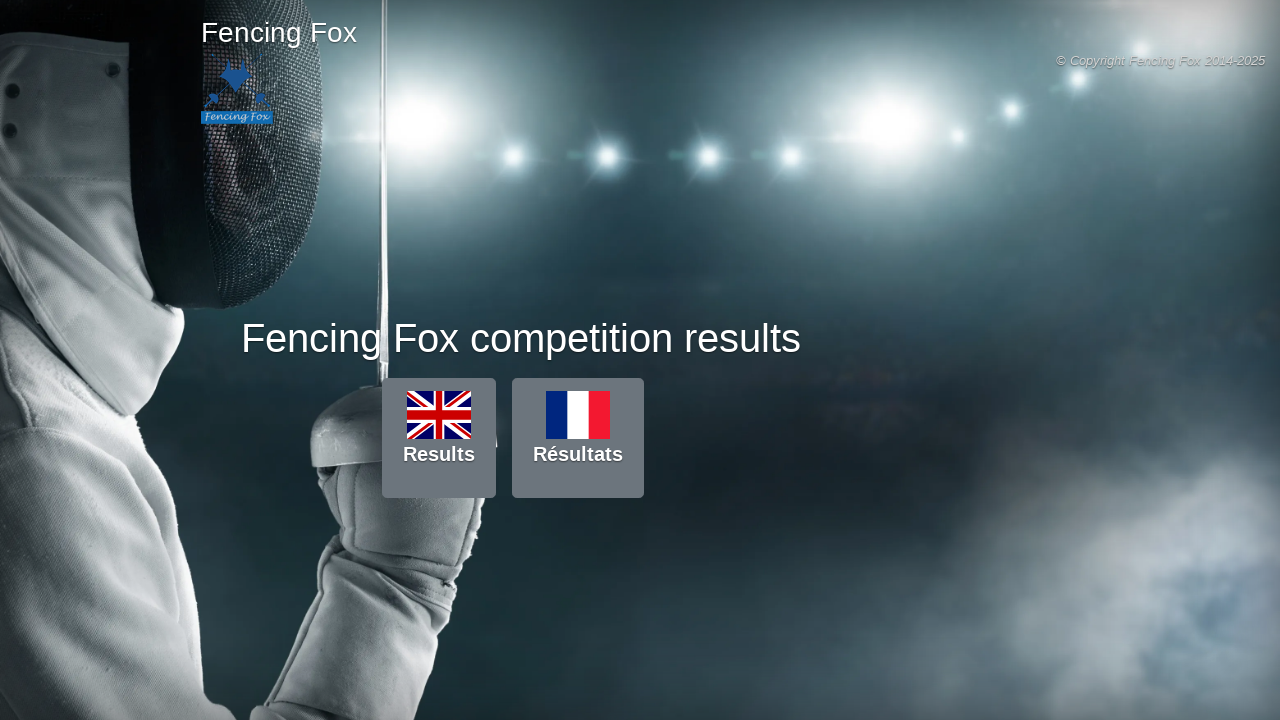

--- FILE ---
content_type: text/html;charset=utf-8
request_url: https://www.fencingfox.com/resultats?_s=5ERZtX41-izYBVeM&_k=cPhuEISuNyVnotW1&nom=Narbonne2019&7
body_size: 963
content:
<!DOCTYPE html><html><head><title>Fencing Fox</title><meta charset="utf-8"/><meta name="robots" content="noindex"/><script type="text/javascript" src="/fichiersCompetition/JQDeploymentLibrary/jQuery.js"></script><script type="text/javascript" src="/fichiersCompetition/JQUiDeploymentLibrary/jQueryUi.js"></script><link rel="stylesheet" type="text/css" href="/fichiersCompetition/TBSDeploymentLibrary/css/bootstrap.css"/><script type="text/javascript" src="/fichiersCompetition/TBSDeploymentLibrary/js/bootstrap.min.js"></script><link rel="stylesheet" type="text/css" href="/fichiersCompetition/TBSDeploymentLibrary/css/bootstrap-grid.css"/><link rel="icon" type="image/png" href="/fichiersCompetition/MetaFavicon/favicon-96x96.png"/><link rel="icon" type="image/svg+xml" href="/fichiersCompetition/Favicon/fencingFox.svg"/><link rel="shortcut icon" href="/fichiersCompetition/Favicon/fencingFox.ico"/><link rel="manifest" href="/fichiersCompetition/MetaFavicon/site.webmanifest"/><link rel="icon" sizes="16x16" href="/fichiersCompetition/Favicon/fox16x16.png"/><link rel="icon" sizes="32x32" href="/fichiersCompetition/Favicon/fox32x32.png"/><link rel="apple-touch-icon" sizes="180x180" href="/fichiersCompetition/MetaFavicon/apple-touch-icon.png"/><link rel="stylesheet" type="text/css" href="/resultats?_s=FtTQ_5N2yVcDF7yy&amp;_d=THAGFb5LUbq8TWXP"/></head><body onload="onLoad()">  <div class="cover-container d-flex w-100 h-100 p-3 mx-auto flex-column text-center">  <header class="masthead mb-auto">    <div class="inner">      <h3 class="masthead-brand">Fencing Fox <br>      <img class="masthead-brand" src="https://fencingfox.com/images/logoFencingFoxSansFond.png" alt="Logo Fencing Fox" width="72" height="75"></h3>         </div>  </header>  <main role="main" class="inner cover mb-auto">    <h1 class="cover-heading" style: "width: 100%;">Fencing Fox competition results</h1>    <p class="lead"></p><a class="btn btn-lg btn-secondary mr-3 mb-3" href="/resultats?_s=FtTQ_5N2yVcDF7yy&amp;_k=QBG7YdeKQyZoDQl6&amp;1"><img alt="" class=".img-fluid." width="64" height="48" src="/fichiersCompetition/CompetDrapeauLibrary/GBR.svg"/><p>Results</p></a><a class="btn btn-lg btn-secondary mr-3 mb-3" href="/resultats?_s=FtTQ_5N2yVcDF7yy&amp;_k=QBG7YdeKQyZoDQl6&amp;2"><img alt="" class=".img-fluid." width="64" height="48" src="/fichiersCompetition/CompetDrapeauLibrary/FRA.svg"/><p>Résultats</p></a></main></div><footer class="footer"><div class="container p5 mt-5"><span class="small" style="color: lightGray; font-style: italic;">© Copyright Fencing Fox 2014-2025</span></div></footer><script type="text/javascript">function onLoad(){};</script></body></html>

--- FILE ---
content_type: text/css
request_url: https://www.fencingfox.com/fichiersCompetition/TBSDeploymentLibrary/css/bootstrap.css
body_size: 25912
content:
/*! * Bootstrap v4.4.1 (https://getbootstrap.com/) * Copyright 2011-2019 The Bootstrap Authors * Copyright 2011-2019 Twitter, Inc. * Licensed under MIT (https://github.com/twbs/bootstrap/blob/master/LICENSE) */:root {  --blue: #007bff;  --indigo: #6610f2;  --purple: #6f42c1;  --pink: #e83e8c;  --red: #dc3545;  --orange: #fd7e14;  --yellow: #ffc107;  --green: #28a745;  --teal: #20c997;  --cyan: #17a2b8;  --white: #fff;  --gray: #6c757d;  --gray-dark: #343a40;  --primary: #459df1;  --secondary: #6c757d;  --success: #28a745;  --info: #17a2b8;  --warning: #ffc107;  --danger: #dc3545;  --light: #f8f9fa;  --dark: #343a40;  --breakpoint-xs: 0;  --breakpoint-sm: 576px;  --breakpoint-md: 768px;  --breakpoint-lg: 992px;  --breakpoint-xl: 1200px;  --font-family-sans-serif: -apple-system, BlinkMacSystemFont, "Segoe UI", Roboto, "Helvetica Neue", Arial, "Noto Sans", sans-serif, "Apple Color Emoji", "Segoe UI Emoji", "Segoe UI Symbol", "Noto Color Emoji";  --font-family-monospace: SFMono-Regular, Menlo, Monaco, Consolas, "Liberation Mono", "Courier New", monospace;}*,*::before,*::after {  box-sizing: border-box;}html {  font-family: sans-serif;  line-height: 1.15;  -webkit-text-size-adjust: 100%;  -webkit-tap-highlight-color: rgba(0, 0, 0, 0);}article, aside, figcaption, figure, footer, header, hgroup, main, nav, section {  display: block;}body {  margin: 0;  font-family: -apple-system, BlinkMacSystemFont, "Segoe UI", Roboto, "Helvetica Neue", Arial, "Noto Sans", sans-serif, "Apple Color Emoji", "Segoe UI Emoji", "Segoe UI Symbol", "Noto Color Emoji";  font-size: 1rem;  font-weight: 400;  line-height: 1.5;  color: #212529;  text-align: left;  background-color: #fff;}[tabindex="-1"]:focus:not(:focus-visible) {  outline: 0 !important;}hr {  box-sizing: content-box;  height: 0;  overflow: visible;}h1, h2, h3, h4, h5, h6 {  margin-top: 0;  margin-bottom: 0.5rem;}p {  margin-top: 0;  margin-bottom: 1rem;}abbr[title],abbr[data-original-title] {  text-decoration: underline;  -webkit-text-decoration: underline dotted;  text-decoration: underline dotted;  cursor: help;  border-bottom: 0;  -webkit-text-decoration-skip-ink: none;  text-decoration-skip-ink: none;}address {  margin-bottom: 1rem;  font-style: normal;  line-height: inherit;}ol,ul,dl {  margin-top: 0;  margin-bottom: 1rem;}ol ol,ul ul,ol ul,ul ol {  margin-bottom: 0;}dt {  font-weight: 700;}dd {  margin-bottom: .5rem;  margin-left: 0;}blockquote {  margin: 0 0 1rem;}b,strong {  font-weight: bolder;}small {  font-size: 80%;}sub,sup {  position: relative;  font-size: 75%;  line-height: 0;  vertical-align: baseline;}sub {  bottom: -.25em;}sup {  top: -.5em;}a {  color: #007bff;  text-decoration: none;  background-color: transparent;}a:hover {  color: #0056b3;  text-decoration: underline;}a:not([href]) {  color: inherit;  text-decoration: none;}a:not([href]):hover {  color: inherit;  text-decoration: none;}pre,code,kbd,samp {  font-family: SFMono-Regular, Menlo, Monaco, Consolas, "Liberation Mono", "Courier New", monospace;  font-size: 1em;}pre {  margin-top: 0;  margin-bottom: 1rem;  overflow: auto;}figure {  margin: 0 0 1rem;}img {  vertical-align: middle;  border-style: none;}svg {  overflow: hidden;  vertical-align: middle;}table {  border-collapse: collapse;}caption {  padding-top: 0.75rem;  padding-bottom: 0.75rem;  color: #6c757d;  text-align: left;  caption-side: bottom;}th {  text-align: inherit;}label {  display: inline-block;  margin-bottom: 0.5rem;}button {  border-radius: 0;}button:focus {  outline: 1px dotted;  outline: 5px auto -webkit-focus-ring-color;}input,button,select,optgroup,textarea {  margin: 0;  font-family: inherit;  font-size: inherit;  line-height: inherit;}button,input {  overflow: visible;}button,select {  text-transform: none;}select {  word-wrap: normal;}button,[type="button"],[type="reset"],[type="submit"] {  -webkit-appearance: button;}button:not(:disabled),[type="button"]:not(:disabled),[type="reset"]:not(:disabled),[type="submit"]:not(:disabled) {  cursor: pointer;}button::-moz-focus-inner,[type="button"]::-moz-focus-inner,[type="reset"]::-moz-focus-inner,[type="submit"]::-moz-focus-inner {  padding: 0;  border-style: none;}input[type="radio"],input[type="checkbox"] {  box-sizing: border-box;  padding: 0;}input[type="date"],input[type="time"],input[type="datetime-local"],input[type="month"] {  -webkit-appearance: listbox;}textarea {  overflow: auto;  resize: vertical;}fieldset {  min-width: 0;  padding: 0;  margin: 0;  border: 0;}legend {  display: block;  width: 100%;  max-width: 100%;  padding: 0;  margin-bottom: .5rem;  font-size: 1.5rem;  line-height: inherit;  color: inherit;  white-space: normal;}progress {  vertical-align: baseline;}[type="number"]::-webkit-inner-spin-button,[type="number"]::-webkit-outer-spin-button {  height: auto;}[type="search"] {  outline-offset: -2px;  -webkit-appearance: none;}[type="search"]::-webkit-search-decoration {  -webkit-appearance: none;}::-webkit-file-upload-button {  font: inherit;  -webkit-appearance: button;}output {  display: inline-block;}summary {  display: list-item;  cursor: pointer;}template {  display: none;}[hidden] {  display: none !important;}h1, h2, h3, h4, h5, h6,.h1, .h2, .h3, .h4, .h5, .h6 {  margin-bottom: 0.5rem;  font-weight: 500;  line-height: 1.2;}h1, .h1 {  font-size: 2.5rem;}h2, .h2 {  font-size: 2rem;}h3, .h3 {  font-size: 1.75rem;}h4, .h4 {  font-size: 1.5rem;}h5, .h5 {  font-size: 1.25rem;}h6, .h6 {  font-size: 1rem;}.lead {  font-size: 1.25rem;  font-weight: 300;}.display-1 {  font-size: 6rem;  font-weight: 300;  line-height: 1.2;}.display-2 {  font-size: 5.5rem;  font-weight: 300;  line-height: 1.2;}.display-3 {  font-size: 4.5rem;  font-weight: 300;  line-height: 1.2;}.display-4 {  font-size: 3.5rem;  font-weight: 300;  line-height: 1.2;}hr {  margin-top: 1rem;  margin-bottom: 1rem;  border: 0;  border-top: 1px solid rgba(0, 0, 0, 0.1);}small,.small {  font-size: 80%;  font-weight: 400;}mark,.mark {  padding: 0.2em;  background-color: #fcf8e3;}.list-unstyled {  padding-left: 0;  list-style: none;}.list-inline {  padding-left: 0;  list-style: none;}.list-inline-item {  display: inline-block;}.list-inline-item:not(:last-child) {  margin-right: 0.5rem;}.initialism {  font-size: 90%;  text-transform: uppercase;}.blockquote {  margin-bottom: 1rem;  font-size: 1.25rem;}.blockquote-footer {  display: block;  font-size: 80%;  color: #6c757d;}.blockquote-footer::before {  content: "\2014\00A0";}.img-fluid {  max-width: 100%;  height: auto;}.img-thumbnail {  padding: 0.25rem;  background-color: #fff;  border: 1px solid #dee2e6;  border-radius: 0.25rem;  max-width: 100%;  height: auto;}.figure {  display: inline-block;}.figure-img {  margin-bottom: 0.5rem;  line-height: 1;}.figure-caption {  font-size: 90%;  color: #6c757d;}code {  font-size: 87.5%;  color: #e83e8c;  word-wrap: break-word;}a > code {  color: inherit;}kbd {  padding: 0.2rem 0.4rem;  font-size: 87.5%;  color: #fff;  background-color: #212529;  border-radius: 0.2rem;}kbd kbd {  padding: 0;  font-size: 100%;  font-weight: 700;}pre {  display: block;  font-size: 87.5%;  color: #212529;}pre code {  font-size: inherit;  color: inherit;  word-break: normal;}.pre-scrollable {  max-height: 340px;  overflow-y: scroll;}.container {  width: 100%;  padding-right: 15px;  padding-left: 15px;  margin-right: auto;  margin-left: auto;}@media (min-width: 576px) {  .container {    max-width: 540px;  }}@media (min-width: 768px) {  .container {    max-width: 720px;  }}@media (min-width: 992px) {  .container {    max-width: 960px;  }}@media (min-width: 1200px) {  .container {    max-width: 1140px;  }}.container-fluid, .container-sm, .container-md, .container-lg, .container-xl {  width: 100%;  padding-right: 15px;  padding-left: 15px;  margin-right: auto;  margin-left: auto;}@media (min-width: 576px) {  .container, .container-sm {    max-width: 540px;  }}@media (min-width: 768px) {  .container, .container-sm, .container-md {    max-width: 720px;  }}@media (min-width: 992px) {  .container, .container-sm, .container-md, .container-lg {    max-width: 960px;  }}@media (min-width: 1200px) {  .container, .container-sm, .container-md, .container-lg, .container-xl {    max-width: 1140px;  }}.row {  display: -ms-flexbox;  display: flex;  -ms-flex-wrap: wrap;  flex-wrap: wrap;  margin-right: -15px;  margin-left: -15px;}.no-gutters {  margin-right: 0;  margin-left: 0;}.no-gutters > .col,.no-gutters > [class*="col-"] {  padding-right: 0;  padding-left: 0;}.col-1, .col-2, .col-3, .col-4, .col-5, .col-6, .col-7, .col-8, .col-9, .col-10, .col-11, .col-12, .col,.col-auto, .col-sm-1, .col-sm-2, .col-sm-3, .col-sm-4, .col-sm-5, .col-sm-6, .col-sm-7, .col-sm-8, .col-sm-9, .col-sm-10, .col-sm-11, .col-sm-12, .col-sm,.col-sm-auto, .col-md-1, .col-md-2, .col-md-3, .col-md-4, .col-md-5, .col-md-6, .col-md-7, .col-md-8, .col-md-9, .col-md-10, .col-md-11, .col-md-12, .col-md,.col-md-auto, .col-lg-1, .col-lg-2, .col-lg-3, .col-lg-4, .col-lg-5, .col-lg-6, .col-lg-7, .col-lg-8, .col-lg-9, .col-lg-10, .col-lg-11, .col-lg-12, .col-lg,.col-lg-auto, .col-xl-1, .col-xl-2, .col-xl-3, .col-xl-4, .col-xl-5, .col-xl-6, .col-xl-7, .col-xl-8, .col-xl-9, .col-xl-10, .col-xl-11, .col-xl-12, .col-xl,.col-xl-auto {  position: relative;  width: 100%;  padding-right: 15px;  padding-left: 15px;}.col {  -ms-flex-preferred-size: 0;  flex-basis: 0;  -ms-flex-positive: 1;  flex-grow: 1;  max-width: 100%;}.row-cols-1 > * {  -ms-flex: 0 0 100%;  flex: 0 0 100%;  max-width: 100%;}.row-cols-2 > * {  -ms-flex: 0 0 50%;  flex: 0 0 50%;  max-width: 50%;}.row-cols-3 > * {  -ms-flex: 0 0 33.333333%;  flex: 0 0 33.333333%;  max-width: 33.333333%;}.row-cols-4 > * {  -ms-flex: 0 0 25%;  flex: 0 0 25%;  max-width: 25%;}.row-cols-5 > * {  -ms-flex: 0 0 20%;  flex: 0 0 20%;  max-width: 20%;}.row-cols-6 > * {  -ms-flex: 0 0 16.666667%;  flex: 0 0 16.666667%;  max-width: 16.666667%;}.col-auto {  -ms-flex: 0 0 auto;  flex: 0 0 auto;  width: auto;  max-width: 100%;}.col-1 {  -ms-flex: 0 0 8.333333%;  flex: 0 0 8.333333%;  max-width: 8.333333%;}.col-2 {  -ms-flex: 0 0 16.666667%;  flex: 0 0 16.666667%;  max-width: 16.666667%;}.col-3 {  -ms-flex: 0 0 25%;  flex: 0 0 25%;  max-width: 25%;}.col-4 {  -ms-flex: 0 0 33.333333%;  flex: 0 0 33.333333%;  max-width: 33.333333%;}.col-5 {  -ms-flex: 0 0 41.666667%;  flex: 0 0 41.666667%;  max-width: 41.666667%;}.col-6 {  -ms-flex: 0 0 50%;  flex: 0 0 50%;  max-width: 50%;}.col-7 {  -ms-flex: 0 0 58.333333%;  flex: 0 0 58.333333%;  max-width: 58.333333%;}.col-8 {  -ms-flex: 0 0 66.666667%;  flex: 0 0 66.666667%;  max-width: 66.666667%;}.col-9 {  -ms-flex: 0 0 75%;  flex: 0 0 75%;  max-width: 75%;}.col-10 {  -ms-flex: 0 0 83.333333%;  flex: 0 0 83.333333%;  max-width: 83.333333%;}.col-11 {  -ms-flex: 0 0 91.666667%;  flex: 0 0 91.666667%;  max-width: 91.666667%;}.col-12 {  -ms-flex: 0 0 100%;  flex: 0 0 100%;  max-width: 100%;}.order-first {  -ms-flex-order: -1;  order: -1;}.order-last {  -ms-flex-order: 13;  order: 13;}.order-0 {  -ms-flex-order: 0;  order: 0;}.order-1 {  -ms-flex-order: 1;  order: 1;}.order-2 {  -ms-flex-order: 2;  order: 2;}.order-3 {  -ms-flex-order: 3;  order: 3;}.order-4 {  -ms-flex-order: 4;  order: 4;}.order-5 {  -ms-flex-order: 5;  order: 5;}.order-6 {  -ms-flex-order: 6;  order: 6;}.order-7 {  -ms-flex-order: 7;  order: 7;}.order-8 {  -ms-flex-order: 8;  order: 8;}.order-9 {  -ms-flex-order: 9;  order: 9;}.order-10 {  -ms-flex-order: 10;  order: 10;}.order-11 {  -ms-flex-order: 11;  order: 11;}.order-12 {  -ms-flex-order: 12;  order: 12;}.offset-1 {  margin-left: 8.333333%;}.offset-2 {  margin-left: 16.666667%;}.offset-3 {  margin-left: 25%;}.offset-4 {  margin-left: 33.333333%;}.offset-5 {  margin-left: 41.666667%;}.offset-6 {  margin-left: 50%;}.offset-7 {  margin-left: 58.333333%;}.offset-8 {  margin-left: 66.666667%;}.offset-9 {  margin-left: 75%;}.offset-10 {  margin-left: 83.333333%;}.offset-11 {  margin-left: 91.666667%;}@media (min-width: 576px) {  .col-sm {    -ms-flex-preferred-size: 0;    flex-basis: 0;    -ms-flex-positive: 1;    flex-grow: 1;    max-width: 100%;  }  .row-cols-sm-1 > * {    -ms-flex: 0 0 100%;    flex: 0 0 100%;    max-width: 100%;  }  .row-cols-sm-2 > * {    -ms-flex: 0 0 50%;    flex: 0 0 50%;    max-width: 50%;  }  .row-cols-sm-3 > * {    -ms-flex: 0 0 33.333333%;    flex: 0 0 33.333333%;    max-width: 33.333333%;  }  .row-cols-sm-4 > * {    -ms-flex: 0 0 25%;    flex: 0 0 25%;    max-width: 25%;  }  .row-cols-sm-5 > * {    -ms-flex: 0 0 20%;    flex: 0 0 20%;    max-width: 20%;  }  .row-cols-sm-6 > * {    -ms-flex: 0 0 16.666667%;    flex: 0 0 16.666667%;    max-width: 16.666667%;  }  .col-sm-auto {    -ms-flex: 0 0 auto;    flex: 0 0 auto;    width: auto;    max-width: 100%;  }  .col-sm-1 {    -ms-flex: 0 0 8.333333%;    flex: 0 0 8.333333%;    max-width: 8.333333%;  }  .col-sm-2 {    -ms-flex: 0 0 16.666667%;    flex: 0 0 16.666667%;    max-width: 16.666667%;  }  .col-sm-3 {    -ms-flex: 0 0 25%;    flex: 0 0 25%;    max-width: 25%;  }  .col-sm-4 {    -ms-flex: 0 0 33.333333%;    flex: 0 0 33.333333%;    max-width: 33.333333%;  }  .col-sm-5 {    -ms-flex: 0 0 41.666667%;    flex: 0 0 41.666667%;    max-width: 41.666667%;  }  .col-sm-6 {    -ms-flex: 0 0 50%;    flex: 0 0 50%;    max-width: 50%;  }  .col-sm-7 {    -ms-flex: 0 0 58.333333%;    flex: 0 0 58.333333%;    max-width: 58.333333%;  }  .col-sm-8 {    -ms-flex: 0 0 66.666667%;    flex: 0 0 66.666667%;    max-width: 66.666667%;  }  .col-sm-9 {    -ms-flex: 0 0 75%;    flex: 0 0 75%;    max-width: 75%;  }  .col-sm-10 {    -ms-flex: 0 0 83.333333%;    flex: 0 0 83.333333%;    max-width: 83.333333%;  }  .col-sm-11 {    -ms-flex: 0 0 91.666667%;    flex: 0 0 91.666667%;    max-width: 91.666667%;  }  .col-sm-12 {    -ms-flex: 0 0 100%;    flex: 0 0 100%;    max-width: 100%;  }  .order-sm-first {    -ms-flex-order: -1;    order: -1;  }  .order-sm-last {    -ms-flex-order: 13;    order: 13;  }  .order-sm-0 {    -ms-flex-order: 0;    order: 0;  }  .order-sm-1 {    -ms-flex-order: 1;    order: 1;  }  .order-sm-2 {    -ms-flex-order: 2;    order: 2;  }  .order-sm-3 {    -ms-flex-order: 3;    order: 3;  }  .order-sm-4 {    -ms-flex-order: 4;    order: 4;  }  .order-sm-5 {    -ms-flex-order: 5;    order: 5;  }  .order-sm-6 {    -ms-flex-order: 6;    order: 6;  }  .order-sm-7 {    -ms-flex-order: 7;    order: 7;  }  .order-sm-8 {    -ms-flex-order: 8;    order: 8;  }  .order-sm-9 {    -ms-flex-order: 9;    order: 9;  }  .order-sm-10 {    -ms-flex-order: 10;    order: 10;  }  .order-sm-11 {    -ms-flex-order: 11;    order: 11;  }  .order-sm-12 {    -ms-flex-order: 12;    order: 12;  }  .offset-sm-0 {    margin-left: 0;  }  .offset-sm-1 {    margin-left: 8.333333%;  }  .offset-sm-2 {    margin-left: 16.666667%;  }  .offset-sm-3 {    margin-left: 25%;  }  .offset-sm-4 {    margin-left: 33.333333%;  }  .offset-sm-5 {    margin-left: 41.666667%;  }  .offset-sm-6 {    margin-left: 50%;  }  .offset-sm-7 {    margin-left: 58.333333%;  }  .offset-sm-8 {    margin-left: 66.666667%;  }  .offset-sm-9 {    margin-left: 75%;  }  .offset-sm-10 {    margin-left: 83.333333%;  }  .offset-sm-11 {    margin-left: 91.666667%;  }}@media (min-width: 768px) {  .col-md {    -ms-flex-preferred-size: 0;    flex-basis: 0;    -ms-flex-positive: 1;    flex-grow: 1;    max-width: 100%;  }  .row-cols-md-1 > * {    -ms-flex: 0 0 100%;    flex: 0 0 100%;    max-width: 100%;  }  .row-cols-md-2 > * {    -ms-flex: 0 0 50%;    flex: 0 0 50%;    max-width: 50%;  }  .row-cols-md-3 > * {    -ms-flex: 0 0 33.333333%;    flex: 0 0 33.333333%;    max-width: 33.333333%;  }  .row-cols-md-4 > * {    -ms-flex: 0 0 25%;    flex: 0 0 25%;    max-width: 25%;  }  .row-cols-md-5 > * {    -ms-flex: 0 0 20%;    flex: 0 0 20%;    max-width: 20%;  }  .row-cols-md-6 > * {    -ms-flex: 0 0 16.666667%;    flex: 0 0 16.666667%;    max-width: 16.666667%;  }  .col-md-auto {    -ms-flex: 0 0 auto;    flex: 0 0 auto;    width: auto;    max-width: 100%;  }  .col-md-1 {    -ms-flex: 0 0 8.333333%;    flex: 0 0 8.333333%;    max-width: 8.333333%;  }  .col-md-2 {    -ms-flex: 0 0 16.666667%;    flex: 0 0 16.666667%;    max-width: 16.666667%;  }  .col-md-3 {    -ms-flex: 0 0 25%;    flex: 0 0 25%;    max-width: 25%;  }  .col-md-4 {    -ms-flex: 0 0 33.333333%;    flex: 0 0 33.333333%;    max-width: 33.333333%;  }  .col-md-5 {    -ms-flex: 0 0 41.666667%;    flex: 0 0 41.666667%;    max-width: 41.666667%;  }  .col-md-6 {    -ms-flex: 0 0 50%;    flex: 0 0 50%;    max-width: 50%;  }  .col-md-7 {    -ms-flex: 0 0 58.333333%;    flex: 0 0 58.333333%;    max-width: 58.333333%;  }  .col-md-8 {    -ms-flex: 0 0 66.666667%;    flex: 0 0 66.666667%;    max-width: 66.666667%;  }  .col-md-9 {    -ms-flex: 0 0 75%;    flex: 0 0 75%;    max-width: 75%;  }  .col-md-10 {    -ms-flex: 0 0 83.333333%;    flex: 0 0 83.333333%;    max-width: 83.333333%;  }  .col-md-11 {    -ms-flex: 0 0 91.666667%;    flex: 0 0 91.666667%;    max-width: 91.666667%;  }  .col-md-12 {    -ms-flex: 0 0 100%;    flex: 0 0 100%;    max-width: 100%;  }  .order-md-first {    -ms-flex-order: -1;    order: -1;  }  .order-md-last {    -ms-flex-order: 13;    order: 13;  }  .order-md-0 {    -ms-flex-order: 0;    order: 0;  }  .order-md-1 {    -ms-flex-order: 1;    order: 1;  }  .order-md-2 {    -ms-flex-order: 2;    order: 2;  }  .order-md-3 {    -ms-flex-order: 3;    order: 3;  }  .order-md-4 {    -ms-flex-order: 4;    order: 4;  }  .order-md-5 {    -ms-flex-order: 5;    order: 5;  }  .order-md-6 {    -ms-flex-order: 6;    order: 6;  }  .order-md-7 {    -ms-flex-order: 7;    order: 7;  }  .order-md-8 {    -ms-flex-order: 8;    order: 8;  }  .order-md-9 {    -ms-flex-order: 9;    order: 9;  }  .order-md-10 {    -ms-flex-order: 10;    order: 10;  }  .order-md-11 {    -ms-flex-order: 11;    order: 11;  }  .order-md-12 {    -ms-flex-order: 12;    order: 12;  }  .offset-md-0 {    margin-left: 0;  }  .offset-md-1 {    margin-left: 8.333333%;  }  .offset-md-2 {    margin-left: 16.666667%;  }  .offset-md-3 {    margin-left: 25%;  }  .offset-md-4 {    margin-left: 33.333333%;  }  .offset-md-5 {    margin-left: 41.666667%;  }  .offset-md-6 {    margin-left: 50%;  }  .offset-md-7 {    margin-left: 58.333333%;  }  .offset-md-8 {    margin-left: 66.666667%;  }  .offset-md-9 {    margin-left: 75%;  }  .offset-md-10 {    margin-left: 83.333333%;  }  .offset-md-11 {    margin-left: 91.666667%;  }}@media (min-width: 992px) {  .col-lg {    -ms-flex-preferred-size: 0;    flex-basis: 0;    -ms-flex-positive: 1;    flex-grow: 1;    max-width: 100%;  }  .row-cols-lg-1 > * {    -ms-flex: 0 0 100%;    flex: 0 0 100%;    max-width: 100%;  }  .row-cols-lg-2 > * {    -ms-flex: 0 0 50%;    flex: 0 0 50%;    max-width: 50%;  }  .row-cols-lg-3 > * {    -ms-flex: 0 0 33.333333%;    flex: 0 0 33.333333%;    max-width: 33.333333%;  }  .row-cols-lg-4 > * {    -ms-flex: 0 0 25%;    flex: 0 0 25%;    max-width: 25%;  }  .row-cols-lg-5 > * {    -ms-flex: 0 0 20%;    flex: 0 0 20%;    max-width: 20%;  }  .row-cols-lg-6 > * {    -ms-flex: 0 0 16.666667%;    flex: 0 0 16.666667%;    max-width: 16.666667%;  }  .col-lg-auto {    -ms-flex: 0 0 auto;    flex: 0 0 auto;    width: auto;    max-width: 100%;  }  .col-lg-1 {    -ms-flex: 0 0 8.333333%;    flex: 0 0 8.333333%;    max-width: 8.333333%;  }  .col-lg-2 {    -ms-flex: 0 0 16.666667%;    flex: 0 0 16.666667%;    max-width: 16.666667%;  }  .col-lg-3 {    -ms-flex: 0 0 25%;    flex: 0 0 25%;    max-width: 25%;  }  .col-lg-4 {    -ms-flex: 0 0 33.333333%;    flex: 0 0 33.333333%;    max-width: 33.333333%;  }  .col-lg-5 {    -ms-flex: 0 0 41.666667%;    flex: 0 0 41.666667%;    max-width: 41.666667%;  }  .col-lg-6 {    -ms-flex: 0 0 50%;    flex: 0 0 50%;    max-width: 50%;  }  .col-lg-7 {    -ms-flex: 0 0 58.333333%;    flex: 0 0 58.333333%;    max-width: 58.333333%;  }  .col-lg-8 {    -ms-flex: 0 0 66.666667%;    flex: 0 0 66.666667%;    max-width: 66.666667%;  }  .col-lg-9 {    -ms-flex: 0 0 75%;    flex: 0 0 75%;    max-width: 75%;  }  .col-lg-10 {    -ms-flex: 0 0 83.333333%;    flex: 0 0 83.333333%;    max-width: 83.333333%;  }  .col-lg-11 {    -ms-flex: 0 0 91.666667%;    flex: 0 0 91.666667%;    max-width: 91.666667%;  }  .col-lg-12 {    -ms-flex: 0 0 100%;    flex: 0 0 100%;    max-width: 100%;  }  .order-lg-first {    -ms-flex-order: -1;    order: -1;  }  .order-lg-last {    -ms-flex-order: 13;    order: 13;  }  .order-lg-0 {    -ms-flex-order: 0;    order: 0;  }  .order-lg-1 {    -ms-flex-order: 1;    order: 1;  }  .order-lg-2 {    -ms-flex-order: 2;    order: 2;  }  .order-lg-3 {    -ms-flex-order: 3;    order: 3;  }  .order-lg-4 {    -ms-flex-order: 4;    order: 4;  }  .order-lg-5 {    -ms-flex-order: 5;    order: 5;  }  .order-lg-6 {    -ms-flex-order: 6;    order: 6;  }  .order-lg-7 {    -ms-flex-order: 7;    order: 7;  }  .order-lg-8 {    -ms-flex-order: 8;    order: 8;  }  .order-lg-9 {    -ms-flex-order: 9;    order: 9;  }  .order-lg-10 {    -ms-flex-order: 10;    order: 10;  }  .order-lg-11 {    -ms-flex-order: 11;    order: 11;  }  .order-lg-12 {    -ms-flex-order: 12;    order: 12;  }  .offset-lg-0 {    margin-left: 0;  }  .offset-lg-1 {    margin-left: 8.333333%;  }  .offset-lg-2 {    margin-left: 16.666667%;  }  .offset-lg-3 {    margin-left: 25%;  }  .offset-lg-4 {    margin-left: 33.333333%;  }  .offset-lg-5 {    margin-left: 41.666667%;  }  .offset-lg-6 {    margin-left: 50%;  }  .offset-lg-7 {    margin-left: 58.333333%;  }  .offset-lg-8 {    margin-left: 66.666667%;  }  .offset-lg-9 {    margin-left: 75%;  }  .offset-lg-10 {    margin-left: 83.333333%;  }  .offset-lg-11 {    margin-left: 91.666667%;  }}@media (min-width: 1200px) {  .col-xl {    -ms-flex-preferred-size: 0;    flex-basis: 0;    -ms-flex-positive: 1;    flex-grow: 1;    max-width: 100%;  }  .row-cols-xl-1 > * {    -ms-flex: 0 0 100%;    flex: 0 0 100%;    max-width: 100%;  }  .row-cols-xl-2 > * {    -ms-flex: 0 0 50%;    flex: 0 0 50%;    max-width: 50%;  }  .row-cols-xl-3 > * {    -ms-flex: 0 0 33.333333%;    flex: 0 0 33.333333%;    max-width: 33.333333%;  }  .row-cols-xl-4 > * {    -ms-flex: 0 0 25%;    flex: 0 0 25%;    max-width: 25%;  }  .row-cols-xl-5 > * {    -ms-flex: 0 0 20%;    flex: 0 0 20%;    max-width: 20%;  }  .row-cols-xl-6 > * {    -ms-flex: 0 0 16.666667%;    flex: 0 0 16.666667%;    max-width: 16.666667%;  }  .col-xl-auto {    -ms-flex: 0 0 auto;    flex: 0 0 auto;    width: auto;    max-width: 100%;  }  .col-xl-1 {    -ms-flex: 0 0 8.333333%;    flex: 0 0 8.333333%;    max-width: 8.333333%;  }  .col-xl-2 {    -ms-flex: 0 0 16.666667%;    flex: 0 0 16.666667%;    max-width: 16.666667%;  }  .col-xl-3 {    -ms-flex: 0 0 25%;    flex: 0 0 25%;    max-width: 25%;  }  .col-xl-4 {    -ms-flex: 0 0 33.333333%;    flex: 0 0 33.333333%;    max-width: 33.333333%;  }  .col-xl-5 {    -ms-flex: 0 0 41.666667%;    flex: 0 0 41.666667%;    max-width: 41.666667%;  }  .col-xl-6 {    -ms-flex: 0 0 50%;    flex: 0 0 50%;    max-width: 50%;  }  .col-xl-7 {    -ms-flex: 0 0 58.333333%;    flex: 0 0 58.333333%;    max-width: 58.333333%;  }  .col-xl-8 {    -ms-flex: 0 0 66.666667%;    flex: 0 0 66.666667%;    max-width: 66.666667%;  }  .col-xl-9 {    -ms-flex: 0 0 75%;    flex: 0 0 75%;    max-width: 75%;  }  .col-xl-10 {    -ms-flex: 0 0 83.333333%;    flex: 0 0 83.333333%;    max-width: 83.333333%;  }  .col-xl-11 {    -ms-flex: 0 0 91.666667%;    flex: 0 0 91.666667%;    max-width: 91.666667%;  }  .col-xl-12 {    -ms-flex: 0 0 100%;    flex: 0 0 100%;    max-width: 100%;  }  .order-xl-first {    -ms-flex-order: -1;    order: -1;  }  .order-xl-last {    -ms-flex-order: 13;    order: 13;  }  .order-xl-0 {    -ms-flex-order: 0;    order: 0;  }  .order-xl-1 {    -ms-flex-order: 1;    order: 1;  }  .order-xl-2 {    -ms-flex-order: 2;    order: 2;  }  .order-xl-3 {    -ms-flex-order: 3;    order: 3;  }  .order-xl-4 {    -ms-flex-order: 4;    order: 4;  }  .order-xl-5 {    -ms-flex-order: 5;    order: 5;  }  .order-xl-6 {    -ms-flex-order: 6;    order: 6;  }  .order-xl-7 {    -ms-flex-order: 7;    order: 7;  }  .order-xl-8 {    -ms-flex-order: 8;    order: 8;  }  .order-xl-9 {    -ms-flex-order: 9;    order: 9;  }  .order-xl-10 {    -ms-flex-order: 10;    order: 10;  }  .order-xl-11 {    -ms-flex-order: 11;    order: 11;  }  .order-xl-12 {    -ms-flex-order: 12;    order: 12;  }  .offset-xl-0 {    margin-left: 0;  }  .offset-xl-1 {    margin-left: 8.333333%;  }  .offset-xl-2 {    margin-left: 16.666667%;  }  .offset-xl-3 {    margin-left: 25%;  }  .offset-xl-4 {    margin-left: 33.333333%;  }  .offset-xl-5 {    margin-left: 41.666667%;  }  .offset-xl-6 {    margin-left: 50%;  }  .offset-xl-7 {    margin-left: 58.333333%;  }  .offset-xl-8 {    margin-left: 66.666667%;  }  .offset-xl-9 {    margin-left: 75%;  }  .offset-xl-10 {    margin-left: 83.333333%;  }  .offset-xl-11 {    margin-left: 91.666667%;  }}.table {  width: 100%;  margin-bottom: 1rem;  color: #212529;}.table th,.table td {  padding: 0.75rem;  vertical-align: top;  border-top: 1px solid #dee2e6;}.table thead th {  vertical-align: bottom;  border-bottom: 2px solid #dee2e6;}.table tbody + tbody {  border-top: 2px solid #dee2e6;}.table-sm th,.table-sm td {  padding: 0.3rem;}.table-bordered {  border: 1px solid #dee2e6;}.table-bordered th,.table-bordered td {  border: 1px solid #dee2e6;}.table-bordered thead th,.table-bordered thead td {  border-bottom-width: 2px;}.table-borderless th,.table-borderless td,.table-borderless thead th,.table-borderless tbody + tbody {  border: 0;}.table-striped tbody tr:nth-of-type(odd) {  background-color: rgba(0, 0, 0, 0.05);}.table-hover tbody tr:hover {  color: #212529;  background-color: rgba(0, 0, 0, 0.075);}.table-primary,.table-primary > th,.table-primary > td {  background-color: #b8daff;}.table-primary th,.table-primary td,.table-primary thead th,.table-primary tbody + tbody {  border-color: #7abaff;}.table-hover .table-primary:hover {  background-color: #9fcdff;}.table-hover .table-primary:hover > td,.table-hover .table-primary:hover > th {  background-color: #9fcdff;}.table-secondary,.table-secondary > th,.table-secondary > td {  background-color: #d6d8db;}.table-secondary th,.table-secondary td,.table-secondary thead th,.table-secondary tbody + tbody {  border-color: #b3b7bb;}.table-hover .table-secondary:hover {  background-color: #c8cbcf;}.table-hover .table-secondary:hover > td,.table-hover .table-secondary:hover > th {  background-color: #c8cbcf;}.table-success,.table-success > th,.table-success > td {  background-color: #c3e6cb;}.table-success th,.table-success td,.table-success thead th,.table-success tbody + tbody {  border-color: #8fd19e;}.table-hover .table-success:hover {  background-color: #b1dfbb;}.table-hover .table-success:hover > td,.table-hover .table-success:hover > th {  background-color: #b1dfbb;}.table-info,.table-info > th,.table-info > td {  background-color: #bee5eb;}.table-info th,.table-info td,.table-info thead th,.table-info tbody + tbody {  border-color: #86cfda;}.table-hover .table-info:hover {  background-color: #abdde5;}.table-hover .table-info:hover > td,.table-hover .table-info:hover > th {  background-color: #abdde5;}.table-warning,.table-warning > th,.table-warning > td {  background-color: #ffeeba;}.table-warning th,.table-warning td,.table-warning thead th,.table-warning tbody + tbody {  border-color: #ffdf7e;}.table-hover .table-warning:hover {  background-color: #ffe8a1;}.table-hover .table-warning:hover > td,.table-hover .table-warning:hover > th {  background-color: #ffe8a1;}.table-danger,.table-danger > th,.table-danger > td {  background-color: #f5c6cb;}.table-danger th,.table-danger td,.table-danger thead th,.table-danger tbody + tbody {  border-color: #ed969e;}.table-hover .table-danger:hover {  background-color: #f1b0b7;}.table-hover .table-danger:hover > td,.table-hover .table-danger:hover > th {  background-color: #f1b0b7;}.table-light,.table-light > th,.table-light > td {  background-color: #fdfdfe;}.table-light th,.table-light td,.table-light thead th,.table-light tbody + tbody {  border-color: #fbfcfc;}.table-hover .table-light:hover {  background-color: #ececf6;}.table-hover .table-light:hover > td,.table-hover .table-light:hover > th {  background-color: #ececf6;}.table-dark,.table-dark > th,.table-dark > td {  background-color: #c6c8ca;}.table-dark th,.table-dark td,.table-dark thead th,.table-dark tbody + tbody {  border-color: #95999c;}.table-hover .table-dark:hover {  background-color: #b9bbbe;}.table-hover .table-dark:hover > td,.table-hover .table-dark:hover > th {  background-color: #b9bbbe;}.table-active,.table-active > th,.table-active > td {  background-color: rgba(0, 0, 0, 0.075);}.table-hover .table-active:hover {  background-color: rgba(0, 0, 0, 0.075);}.table-hover .table-active:hover > td,.table-hover .table-active:hover > th {  background-color: rgba(0, 0, 0, 0.075);}.table .thead-dark th {  color: #fff;  background-color: #343a40;  border-color: #454d55;}.table .thead-light th {  color: #495057;  background-color: #e9ecef;  border-color: #dee2e6;}.table-dark {  color: #fff;  background-color: #343a40;}.table-dark th,.table-dark td,.table-dark thead th {  border-color: #454d55;}.table-dark.table-bordered {  border: 0;}.table-dark.table-striped tbody tr:nth-of-type(odd) {  background-color: rgba(255, 255, 255, 0.05);}.table-dark.table-hover tbody tr:hover {  color: #fff;  background-color: rgba(255, 255, 255, 0.075);}@media (max-width: 575.98px) {  .table-responsive-sm {    display: block;    width: 100%;    overflow-x: auto;    -webkit-overflow-scrolling: touch;  }  .table-responsive-sm > .table-bordered {    border: 0;  }}@media (max-width: 767.98px) {  .table-responsive-md {    display: block;    width: 100%;    overflow-x: auto;    -webkit-overflow-scrolling: touch;  }  .table-responsive-md > .table-bordered {    border: 0;  }}@media (max-width: 991.98px) {  .table-responsive-lg {    display: block;    width: 100%;    overflow-x: auto;    -webkit-overflow-scrolling: touch;  }  .table-responsive-lg > .table-bordered {    border: 0;  }}@media (max-width: 1199.98px) {  .table-responsive-xl {    display: block;    width: 100%;    overflow-x: auto;    -webkit-overflow-scrolling: touch;  }  .table-responsive-xl > .table-bordered {    border: 0;  }}.table-responsive {  display: block;  width: 100%;  overflow-x: auto;  -webkit-overflow-scrolling: touch;}.table-responsive > .table-bordered {  border: 0;}.form-control {  display: block;  width: 100%;  height: calc(1.5em + 0.75rem + 2px);  padding: 0.375rem 0.75rem;  font-size: 1rem;  font-weight: 400;  line-height: 1.5;  color: #495057;  background-color: #fff;  background-clip: padding-box;  border: 1px solid #ced4da;  border-radius: 0.25rem;  transition: border-color 0.15s ease-in-out, box-shadow 0.15s ease-in-out;}@media (prefers-reduced-motion: reduce) {  .form-control {    transition: none;  }}.form-control::-ms-expand {  background-color: transparent;  border: 0;}.form-control:-moz-focusring {  color: transparent;  text-shadow: 0 0 0 #495057;}.form-control:focus {  color: #495057;  background-color: #fff;  border-color: #80bdff;  outline: 0;  box-shadow: 0 0 0 0.2rem rgba(0, 123, 255, 0.25);}.form-control::-webkit-input-placeholder {  color: #6c757d;  opacity: 1;}.form-control::-moz-placeholder {  color: #6c757d;  opacity: 1;}.form-control:-ms-input-placeholder {  color: #6c757d;  opacity: 1;}.form-control::-ms-input-placeholder {  color: #6c757d;  opacity: 1;}.form-control::placeholder {  color: #6c757d;  opacity: 1;}.form-control:disabled, .form-control[readonly] {  background-color: #e9ecef;  opacity: 1;}select.form-control:focus::-ms-value {  color: #495057;  background-color: #fff;}.form-control-file,.form-control-range {  display: block;  width: 100%;}.col-form-label {  padding-top: calc(0.375rem + 1px);  padding-bottom: calc(0.375rem + 1px);  margin-bottom: 0;  font-size: inherit;  line-height: 1.5;}.col-form-label-lg {  padding-top: calc(0.5rem + 1px);  padding-bottom: calc(0.5rem + 1px);  font-size: 1.25rem;  line-height: 1.5;}.col-form-label-sm {  padding-top: calc(0.25rem + 1px);  padding-bottom: calc(0.25rem + 1px);  font-size: 0.875rem;  line-height: 1.5;}.form-control-plaintext {  display: block;  width: 100%;  padding: 0.375rem 0;  margin-bottom: 0;  font-size: 1rem;  line-height: 1.5;  color: #212529;  background-color: transparent;  border: solid transparent;  border-width: 1px 0;}.form-control-plaintext.form-control-sm, .form-control-plaintext.form-control-lg {  padding-right: 0;  padding-left: 0;}.form-control-sm {  height: calc(1.5em + 0.5rem + 2px);  padding: 0.25rem 0.5rem;  font-size: 0.875rem;  line-height: 1.5;  border-radius: 0.2rem;}.form-control-lg {  height: calc(1.5em + 1rem + 2px);  padding: 0.5rem 1rem;  font-size: 1.25rem;  line-height: 1.5;  border-radius: 0.3rem;}select.form-control[size], select.form-control[multiple] {  height: auto;}textarea.form-control {  height: auto;}.form-group {  margin-bottom: 1rem;}.form-text {  display: block;  margin-top: 0.25rem;}.form-row {  display: -ms-flexbox;  display: flex;  -ms-flex-wrap: wrap;  flex-wrap: wrap;  margin-right: -5px;  margin-left: -5px;}.form-row > .col,.form-row > [class*="col-"] {  padding-right: 5px;  padding-left: 5px;}.form-check {  position: relative;  display: block;  padding-left: 1.25rem;}.form-check-input {  position: absolute;  margin-top: 0.3rem;  margin-left: -1.25rem;}.form-check-input[disabled] ~ .form-check-label,.form-check-input:disabled ~ .form-check-label {  color: #6c757d;}.form-check-label {  margin-bottom: 0;}.form-check-inline {  display: -ms-inline-flexbox;  display: inline-flex;  -ms-flex-align: center;  align-items: center;  padding-left: 0;  margin-right: 0.75rem;}.form-check-inline .form-check-input {  position: static;  margin-top: 0;  margin-right: 0.3125rem;  margin-left: 0;}.valid-feedback {  display: none;  width: 100%;  margin-top: 0.25rem;  font-size: 80%;  color: #28a745;}.valid-tooltip {  position: absolute;  top: 100%;  z-index: 5;  display: none;  max-width: 100%;  padding: 0.25rem 0.5rem;  margin-top: .1rem;  font-size: 0.875rem;  line-height: 1.5;  color: #fff;  background-color: rgba(40, 167, 69, 0.9);  border-radius: 0.25rem;}.was-validated :valid ~ .valid-feedback,.was-validated :valid ~ .valid-tooltip,.is-valid ~ .valid-feedback,.is-valid ~ .valid-tooltip {  display: block;}.was-validated .form-control:valid, .form-control.is-valid {  border-color: #28a745;  padding-right: calc(1.5em + 0.75rem);  background-image: url("data:image/svg+xml,%3csvg xmlns='http://www.w3.org/2000/svg' width='8' height='8' viewBox='0 0 8 8'%3e%3cpath fill='%2328a745' d='M2.3 6.73L.6 4.53c-.4-1.04.46-1.4 1.1-.8l1.1 1.4 3.4-3.8c.6-.63 1.6-.27 1.2.7l-4 4.6c-.43.5-.8.4-1.1.1z'/%3e%3c/svg%3e");  background-repeat: no-repeat;  background-position: right calc(0.375em + 0.1875rem) center;  background-size: calc(0.75em + 0.375rem) calc(0.75em + 0.375rem);}.was-validated .form-control:valid:focus, .form-control.is-valid:focus {  border-color: #28a745;  box-shadow: 0 0 0 0.2rem rgba(40, 167, 69, 0.25);}.was-validated textarea.form-control:valid, textarea.form-control.is-valid {  padding-right: calc(1.5em + 0.75rem);  background-position: top calc(0.375em + 0.1875rem) right calc(0.375em + 0.1875rem);}.was-validated .custom-select:valid, .custom-select.is-valid {  border-color: #28a745;  padding-right: calc(0.75em + 2.3125rem);  background: url("data:image/svg+xml,%3csvg xmlns='http://www.w3.org/2000/svg' width='4' height='5' viewBox='0 0 4 5'%3e%3cpath fill='%23343a40' d='M2 0L0 2h4zm0 5L0 3h4z'/%3e%3c/svg%3e") no-repeat right 0.75rem center/8px 10px, url("data:image/svg+xml,%3csvg xmlns='http://www.w3.org/2000/svg' width='8' height='8' viewBox='0 0 8 8'%3e%3cpath fill='%2328a745' d='M2.3 6.73L.6 4.53c-.4-1.04.46-1.4 1.1-.8l1.1 1.4 3.4-3.8c.6-.63 1.6-.27 1.2.7l-4 4.6c-.43.5-.8.4-1.1.1z'/%3e%3c/svg%3e") #fff no-repeat center right 1.75rem/calc(0.75em + 0.375rem) calc(0.75em + 0.375rem);}.was-validated .custom-select:valid:focus, .custom-select.is-valid:focus {  border-color: #28a745;  box-shadow: 0 0 0 0.2rem rgba(40, 167, 69, 0.25);}.was-validated .form-check-input:valid ~ .form-check-label, .form-check-input.is-valid ~ .form-check-label {  color: #28a745;}.was-validated .form-check-input:valid ~ .valid-feedback,.was-validated .form-check-input:valid ~ .valid-tooltip, .form-check-input.is-valid ~ .valid-feedback,.form-check-input.is-valid ~ .valid-tooltip {  display: block;}.was-validated .custom-control-input:valid ~ .custom-control-label, .custom-control-input.is-valid ~ .custom-control-label {  color: #28a745;}.was-validated .custom-control-input:valid ~ .custom-control-label::before, .custom-control-input.is-valid ~ .custom-control-label::before {  border-color: #28a745;}.was-validated .custom-control-input:valid:checked ~ .custom-control-label::before, .custom-control-input.is-valid:checked ~ .custom-control-label::before {  border-color: #34ce57;  background-color: #34ce57;}.was-validated .custom-control-input:valid:focus ~ .custom-control-label::before, .custom-control-input.is-valid:focus ~ .custom-control-label::before {  box-shadow: 0 0 0 0.2rem rgba(40, 167, 69, 0.25);}.was-validated .custom-control-input:valid:focus:not(:checked) ~ .custom-control-label::before, .custom-control-input.is-valid:focus:not(:checked) ~ .custom-control-label::before {  border-color: #28a745;}.was-validated .custom-file-input:valid ~ .custom-file-label, .custom-file-input.is-valid ~ .custom-file-label {  border-color: #28a745;}.was-validated .custom-file-input:valid:focus ~ .custom-file-label, .custom-file-input.is-valid:focus ~ .custom-file-label {  border-color: #28a745;  box-shadow: 0 0 0 0.2rem rgba(40, 167, 69, 0.25);}.invalid-feedback {  display: none;  width: 100%;  margin-top: 0.25rem;  font-size: 80%;  color: #dc3545;}.invalid-tooltip {  position: absolute;  top: 100%;  z-index: 5;  display: none;  max-width: 100%;  padding: 0.25rem 0.5rem;  margin-top: .1rem;  font-size: 0.875rem;  line-height: 1.5;  color: #fff;  background-color: rgba(220, 53, 69, 0.9);  border-radius: 0.25rem;}.was-validated :invalid ~ .invalid-feedback,.was-validated :invalid ~ .invalid-tooltip,.is-invalid ~ .invalid-feedback,.is-invalid ~ .invalid-tooltip {  display: block;}.was-validated .form-control:invalid, .form-control.is-invalid {  border-color: #dc3545;  padding-right: calc(1.5em + 0.75rem);  background-image: url("data:image/svg+xml,%3csvg xmlns='http://www.w3.org/2000/svg' width='12' height='12' fill='none' stroke='%23dc3545' viewBox='0 0 12 12'%3e%3ccircle cx='6' cy='6' r='4.5'/%3e%3cpath stroke-linejoin='round' d='M5.8 3.6h.4L6 6.5z'/%3e%3ccircle cx='6' cy='8.2' r='.6' fill='%23dc3545' stroke='none'/%3e%3c/svg%3e");  background-repeat: no-repeat;  background-position: right calc(0.375em + 0.1875rem) center;  background-size: calc(0.75em + 0.375rem) calc(0.75em + 0.375rem);}.was-validated .form-control:invalid:focus, .form-control.is-invalid:focus {  border-color: #dc3545;  box-shadow: 0 0 0 0.2rem rgba(220, 53, 69, 0.25);}.was-validated textarea.form-control:invalid, textarea.form-control.is-invalid {  padding-right: calc(1.5em + 0.75rem);  background-position: top calc(0.375em + 0.1875rem) right calc(0.375em + 0.1875rem);}.was-validated .custom-select:invalid, .custom-select.is-invalid {  border-color: #dc3545;  padding-right: calc(0.75em + 2.3125rem);  background: url("data:image/svg+xml,%3csvg xmlns='http://www.w3.org/2000/svg' width='4' height='5' viewBox='0 0 4 5'%3e%3cpath fill='%23343a40' d='M2 0L0 2h4zm0 5L0 3h4z'/%3e%3c/svg%3e") no-repeat right 0.75rem center/8px 10px, url("data:image/svg+xml,%3csvg xmlns='http://www.w3.org/2000/svg' width='12' height='12' fill='none' stroke='%23dc3545' viewBox='0 0 12 12'%3e%3ccircle cx='6' cy='6' r='4.5'/%3e%3cpath stroke-linejoin='round' d='M5.8 3.6h.4L6 6.5z'/%3e%3ccircle cx='6' cy='8.2' r='.6' fill='%23dc3545' stroke='none'/%3e%3c/svg%3e") #fff no-repeat center right 1.75rem/calc(0.75em + 0.375rem) calc(0.75em + 0.375rem);}.was-validated .custom-select:invalid:focus, .custom-select.is-invalid:focus {  border-color: #dc3545;  box-shadow: 0 0 0 0.2rem rgba(220, 53, 69, 0.25);}.was-validated .form-check-input:invalid ~ .form-check-label, .form-check-input.is-invalid ~ .form-check-label {  color: #dc3545;}.was-validated .form-check-input:invalid ~ .invalid-feedback,.was-validated .form-check-input:invalid ~ .invalid-tooltip, .form-check-input.is-invalid ~ .invalid-feedback,.form-check-input.is-invalid ~ .invalid-tooltip {  display: block;}.was-validated .custom-control-input:invalid ~ .custom-control-label, .custom-control-input.is-invalid ~ .custom-control-label {  color: #dc3545;}.was-validated .custom-control-input:invalid ~ .custom-control-label::before, .custom-control-input.is-invalid ~ .custom-control-label::before {  border-color: #dc3545;}.was-validated .custom-control-input:invalid:checked ~ .custom-control-label::before, .custom-control-input.is-invalid:checked ~ .custom-control-label::before {  border-color: #e4606d;  background-color: #e4606d;}.was-validated .custom-control-input:invalid:focus ~ .custom-control-label::before, .custom-control-input.is-invalid:focus ~ .custom-control-label::before {  box-shadow: 0 0 0 0.2rem rgba(220, 53, 69, 0.25);}.was-validated .custom-control-input:invalid:focus:not(:checked) ~ .custom-control-label::before, .custom-control-input.is-invalid:focus:not(:checked) ~ .custom-control-label::before {  border-color: #dc3545;}.was-validated .custom-file-input:invalid ~ .custom-file-label, .custom-file-input.is-invalid ~ .custom-file-label {  border-color: #dc3545;}.was-validated .custom-file-input:invalid:focus ~ .custom-file-label, .custom-file-input.is-invalid:focus ~ .custom-file-label {  border-color: #dc3545;  box-shadow: 0 0 0 0.2rem rgba(220, 53, 69, 0.25);}.form-inline {  display: -ms-flexbox;  display: flex;  -ms-flex-flow: row wrap;  flex-flow: row wrap;  -ms-flex-align: center;  align-items: center;}.form-inline .form-check {  width: 100%;}@media (min-width: 576px) {  .form-inline label {    display: -ms-flexbox;    display: flex;    -ms-flex-align: center;    align-items: center;    -ms-flex-pack: center;    justify-content: center;    margin-bottom: 0;  }  .form-inline .form-group {    display: -ms-flexbox;    display: flex;    -ms-flex: 0 0 auto;    flex: 0 0 auto;    -ms-flex-flow: row wrap;    flex-flow: row wrap;    -ms-flex-align: center;    align-items: center;    margin-bottom: 0;  }  .form-inline .form-control {    display: inline-block;    width: auto;    vertical-align: middle;  }  .form-inline .form-control-plaintext {    display: inline-block;  }  .form-inline .input-group,  .form-inline .custom-select {    width: auto;  }  .form-inline .form-check {    display: -ms-flexbox;    display: flex;    -ms-flex-align: center;    align-items: center;    -ms-flex-pack: center;    justify-content: center;    width: auto;    padding-left: 0;  }  .form-inline .form-check-input {    position: relative;    -ms-flex-negative: 0;    flex-shrink: 0;    margin-top: 0;    margin-right: 0.25rem;    margin-left: 0;  }  .form-inline .custom-control {    -ms-flex-align: center;    align-items: center;    -ms-flex-pack: center;    justify-content: center;  }  .form-inline .custom-control-label {    margin-bottom: 0;  }}.btn {  display: inline-block;  font-weight: 400;  color: #212529;  text-align: center;  vertical-align: middle;  cursor: pointer;  -webkit-user-select: none;  -moz-user-select: none;  -ms-user-select: none;  user-select: none;  background-color: transparent;  border: 1px solid transparent;  padding: 0.375rem 0.75rem;  font-size: 1rem;  line-height: 1.5;  border-radius: 0.25rem;  transition: color 0.15s ease-in-out, background-color 0.15s ease-in-out, border-color 0.15s ease-in-out, box-shadow 0.15s ease-in-out;}@media (prefers-reduced-motion: reduce) {  .btn {    transition: none;  }}.btn:hover {  color: #212529;  text-decoration: none;}.btn:focus, .btn.focus {  outline: 0;  box-shadow: 0 0 0 0.2rem rgba(0, 123, 255, 0.25);}.btn.disabled, .btn:disabled {  opacity: 0.65;}a.btn.disabled,fieldset:disabled a.btn {  pointer-events: none;}.btn-primary {  color: #fff;  background-color: #007bff;  border-color: #007bff;}.btn-primary:hover {  color: #fff;  background-color: #0069d9;  border-color: #0062cc;}.btn-primary:focus, .btn-primary.focus {  color: #fff;  background-color: #0069d9;  border-color: #0062cc;  box-shadow: 0 0 0 0.2rem rgba(38, 143, 255, 0.5);}.btn-primary.disabled, .btn-primary:disabled {  color: #fff;  background-color: #007bff;  border-color: #007bff;}.btn-primary:not(:disabled):not(.disabled):active, .btn-primary:not(:disabled):not(.disabled).active,.show > .btn-primary.dropdown-toggle {  color: #fff;  background-color: #0062cc;  border-color: #005cbf;}.btn-primary:not(:disabled):not(.disabled):active:focus, .btn-primary:not(:disabled):not(.disabled).active:focus,.show > .btn-primary.dropdown-toggle:focus {  box-shadow: 0 0 0 0.2rem rgba(38, 143, 255, 0.5);}.btn-secondary {  color: #fff;  background-color: #6c757d;  border-color: #6c757d;}.btn-secondary:hover {  color: #fff;  background-color: #5a6268;  border-color: #545b62;}.btn-secondary:focus, .btn-secondary.focus {  color: #fff;  background-color: #5a6268;  border-color: #545b62;  box-shadow: 0 0 0 0.2rem rgba(130, 138, 145, 0.5);}.btn-secondary.disabled, .btn-secondary:disabled {  color: #fff;  background-color: #6c757d;  border-color: #6c757d;}.btn-secondary:not(:disabled):not(.disabled):active, .btn-secondary:not(:disabled):not(.disabled).active,.show > .btn-secondary.dropdown-toggle {  color: #fff;  background-color: #545b62;  border-color: #4e555b;}.btn-secondary:not(:disabled):not(.disabled):active:focus, .btn-secondary:not(:disabled):not(.disabled).active:focus,.show > .btn-secondary.dropdown-toggle:focus {  box-shadow: 0 0 0 0.2rem rgba(130, 138, 145, 0.5);}.btn-success {  color: #fff;  background-color: #28a745;  border-color: #28a745;}.btn-success:hover {  color: #fff;  background-color: #218838;  border-color: #1e7e34;}.btn-success:focus, .btn-success.focus {  color: #fff;  background-color: #218838;  border-color: #1e7e34;  box-shadow: 0 0 0 0.2rem rgba(72, 180, 97, 0.5);}.btn-success.disabled, .btn-success:disabled {  color: #fff;  background-color: #28a745;  border-color: #28a745;}.btn-success:not(:disabled):not(.disabled):active, .btn-success:not(:disabled):not(.disabled).active,.show > .btn-success.dropdown-toggle {  color: #fff;  background-color: #1e7e34;  border-color: #1c7430;}.btn-success:not(:disabled):not(.disabled):active:focus, .btn-success:not(:disabled):not(.disabled).active:focus,.show > .btn-success.dropdown-toggle:focus {  box-shadow: 0 0 0 0.2rem rgba(72, 180, 97, 0.5);}.btn-info {  color: #fff;  background-color: #17a2b8;  border-color: #17a2b8;}.btn-info:hover {  color: #fff;  background-color: #138496;  border-color: #117a8b;}.btn-info:focus, .btn-info.focus {  color: #fff;  background-color: #138496;  border-color: #117a8b;  box-shadow: 0 0 0 0.2rem rgba(58, 176, 195, 0.5);}.btn-info.disabled, .btn-info:disabled {  color: #fff;  background-color: #17a2b8;  border-color: #17a2b8;}.btn-info:not(:disabled):not(.disabled):active, .btn-info:not(:disabled):not(.disabled).active,.show > .btn-info.dropdown-toggle {  color: #fff;  background-color: #117a8b;  border-color: #10707f;}.btn-info:not(:disabled):not(.disabled):active:focus, .btn-info:not(:disabled):not(.disabled).active:focus,.show > .btn-info.dropdown-toggle:focus {  box-shadow: 0 0 0 0.2rem rgba(58, 176, 195, 0.5);}.btn-warning {  color: #212529;  background-color: #ffc107;  border-color: #ffc107;}.btn-warning:hover {  color: #212529;  background-color: #e0a800;  border-color: #d39e00;}.btn-warning:focus, .btn-warning.focus {  color: #212529;  background-color: #e0a800;  border-color: #d39e00;  box-shadow: 0 0 0 0.2rem rgba(222, 170, 12, 0.5);}.btn-warning.disabled, .btn-warning:disabled {  color: #212529;  background-color: #ffc107;  border-color: #ffc107;}.btn-warning:not(:disabled):not(.disabled):active, .btn-warning:not(:disabled):not(.disabled).active,.show > .btn-warning.dropdown-toggle {  color: #212529;  background-color: #d39e00;  border-color: #c69500;}.btn-warning:not(:disabled):not(.disabled):active:focus, .btn-warning:not(:disabled):not(.disabled).active:focus,.show > .btn-warning.dropdown-toggle:focus {  box-shadow: 0 0 0 0.2rem rgba(222, 170, 12, 0.5);}.btn-danger {  color: #fff;  background-color: #dc3545;  border-color: #dc3545;}.btn-danger:hover {  color: #fff;  background-color: #c82333;  border-color: #bd2130;}.btn-danger:focus, .btn-danger.focus {  color: #fff;  background-color: #c82333;  border-color: #bd2130;  box-shadow: 0 0 0 0.2rem rgba(225, 83, 97, 0.5);}.btn-danger.disabled, .btn-danger:disabled {  color: #fff;  background-color: #dc3545;  border-color: #dc3545;}.btn-danger:not(:disabled):not(.disabled):active, .btn-danger:not(:disabled):not(.disabled).active,.show > .btn-danger.dropdown-toggle {  color: #fff;  background-color: #bd2130;  border-color: #b21f2d;}.btn-danger:not(:disabled):not(.disabled):active:focus, .btn-danger:not(:disabled):not(.disabled).active:focus,.show > .btn-danger.dropdown-toggle:focus {  box-shadow: 0 0 0 0.2rem rgba(225, 83, 97, 0.5);}.btn-light {  color: #212529;  background-color: #f8f9fa;  border-color: #f8f9fa;}.btn-light:hover {  color: #212529;  background-color: #e2e6ea;  border-color: #dae0e5;}.btn-light:focus, .btn-light.focus {  color: #212529;  background-color: #e2e6ea;  border-color: #dae0e5;  box-shadow: 0 0 0 0.2rem rgba(216, 217, 219, 0.5);}.btn-light.disabled, .btn-light:disabled {  color: #212529;  background-color: #f8f9fa;  border-color: #f8f9fa;}.btn-light:not(:disabled):not(.disabled):active, .btn-light:not(:disabled):not(.disabled).active,.show > .btn-light.dropdown-toggle {  color: #212529;  background-color: #dae0e5;  border-color: #d3d9df;}.btn-light:not(:disabled):not(.disabled):active:focus, .btn-light:not(:disabled):not(.disabled).active:focus,.show > .btn-light.dropdown-toggle:focus {  box-shadow: 0 0 0 0.2rem rgba(216, 217, 219, 0.5);}.btn-dark {  color: #fff;  background-color: #343a40;  border-color: #343a40;}.btn-dark:hover {  color: #fff;  background-color: #23272b;  border-color: #1d2124;}.btn-dark:focus, .btn-dark.focus {  color: #fff;  background-color: #23272b;  border-color: #1d2124;  box-shadow: 0 0 0 0.2rem rgba(82, 88, 93, 0.5);}.btn-dark.disabled, .btn-dark:disabled {  color: #fff;  background-color: #343a40;  border-color: #343a40;}.btn-dark:not(:disabled):not(.disabled):active, .btn-dark:not(:disabled):not(.disabled).active,.show > .btn-dark.dropdown-toggle {  color: #fff;  background-color: #1d2124;  border-color: #171a1d;}.btn-dark:not(:disabled):not(.disabled):active:focus, .btn-dark:not(:disabled):not(.disabled).active:focus,.show > .btn-dark.dropdown-toggle:focus {  box-shadow: 0 0 0 0.2rem rgba(82, 88, 93, 0.5);}.btn-outline-primary {  color: #007bff;  border-color: #007bff;}.btn-outline-primary:hover {  color: #fff;  background-color: #007bff;  border-color: #007bff;}.btn-outline-primary:focus, .btn-outline-primary.focus {  box-shadow: 0 0 0 0.2rem rgba(0, 123, 255, 0.5);}.btn-outline-primary.disabled, .btn-outline-primary:disabled {  color: #007bff;  background-color: transparent;}.btn-outline-primary:not(:disabled):not(.disabled):active, .btn-outline-primary:not(:disabled):not(.disabled).active,.show > .btn-outline-primary.dropdown-toggle {  color: #fff;  background-color: #007bff;  border-color: #007bff;}.btn-outline-primary:not(:disabled):not(.disabled):active:focus, .btn-outline-primary:not(:disabled):not(.disabled).active:focus,.show > .btn-outline-primary.dropdown-toggle:focus {  box-shadow: 0 0 0 0.2rem rgba(0, 123, 255, 0.5);}.btn-outline-secondary {  color: #6c757d;  border-color: #6c757d;}.btn-outline-secondary:hover {  color: #fff;  background-color: #6c757d;  border-color: #6c757d;}.btn-outline-secondary:focus, .btn-outline-secondary.focus {  box-shadow: 0 0 0 0.2rem rgba(108, 117, 125, 0.5);}.btn-outline-secondary.disabled, .btn-outline-secondary:disabled {  color: #6c757d;  background-color: transparent;}.btn-outline-secondary:not(:disabled):not(.disabled):active, .btn-outline-secondary:not(:disabled):not(.disabled).active,.show > .btn-outline-secondary.dropdown-toggle {  color: #fff;  background-color: #6c757d;  border-color: #6c757d;}.btn-outline-secondary:not(:disabled):not(.disabled):active:focus, .btn-outline-secondary:not(:disabled):not(.disabled).active:focus,.show > .btn-outline-secondary.dropdown-toggle:focus {  box-shadow: 0 0 0 0.2rem rgba(108, 117, 125, 0.5);}.btn-outline-success {  color: #28a745;  border-color: #28a745;}.btn-outline-success:hover {  color: #fff;  background-color: #28a745;  border-color: #28a745;}.btn-outline-success:focus, .btn-outline-success.focus {  box-shadow: 0 0 0 0.2rem rgba(40, 167, 69, 0.5);}.btn-outline-success.disabled, .btn-outline-success:disabled {  color: #28a745;  background-color: transparent;}.btn-outline-success:not(:disabled):not(.disabled):active, .btn-outline-success:not(:disabled):not(.disabled).active,.show > .btn-outline-success.dropdown-toggle {  color: #fff;  background-color: #28a745;  border-color: #28a745;}.btn-outline-success:not(:disabled):not(.disabled):active:focus, .btn-outline-success:not(:disabled):not(.disabled).active:focus,.show > .btn-outline-success.dropdown-toggle:focus {  box-shadow: 0 0 0 0.2rem rgba(40, 167, 69, 0.5);}.btn-outline-info {  color: #17a2b8;  border-color: #17a2b8;}.btn-outline-info:hover {  color: #fff;  background-color: #17a2b8;  border-color: #17a2b8;}.btn-outline-info:focus, .btn-outline-info.focus {  box-shadow: 0 0 0 0.2rem rgba(23, 162, 184, 0.5);}.btn-outline-info.disabled, .btn-outline-info:disabled {  color: #17a2b8;  background-color: transparent;}.btn-outline-info:not(:disabled):not(.disabled):active, .btn-outline-info:not(:disabled):not(.disabled).active,.show > .btn-outline-info.dropdown-toggle {  color: #fff;  background-color: #17a2b8;  border-color: #17a2b8;}.btn-outline-info:not(:disabled):not(.disabled):active:focus, .btn-outline-info:not(:disabled):not(.disabled).active:focus,.show > .btn-outline-info.dropdown-toggle:focus {  box-shadow: 0 0 0 0.2rem rgba(23, 162, 184, 0.5);}.btn-outline-warning {  color: #ffc107;  border-color: #ffc107;}.btn-outline-warning:hover {  color: #212529;  background-color: #ffc107;  border-color: #ffc107;}.btn-outline-warning:focus, .btn-outline-warning.focus {  box-shadow: 0 0 0 0.2rem rgba(255, 193, 7, 0.5);}.btn-outline-warning.disabled, .btn-outline-warning:disabled {  color: #ffc107;  background-color: transparent;}.btn-outline-warning:not(:disabled):not(.disabled):active, .btn-outline-warning:not(:disabled):not(.disabled).active,.show > .btn-outline-warning.dropdown-toggle {  color: #212529;  background-color: #ffc107;  border-color: #ffc107;}.btn-outline-warning:not(:disabled):not(.disabled):active:focus, .btn-outline-warning:not(:disabled):not(.disabled).active:focus,.show > .btn-outline-warning.dropdown-toggle:focus {  box-shadow: 0 0 0 0.2rem rgba(255, 193, 7, 0.5);}.btn-outline-danger {  color: #dc3545;  border-color: #dc3545;}.btn-outline-danger:hover {  color: #fff;  background-color: #dc3545;  border-color: #dc3545;}.btn-outline-danger:focus, .btn-outline-danger.focus {  box-shadow: 0 0 0 0.2rem rgba(220, 53, 69, 0.5);}.btn-outline-danger.disabled, .btn-outline-danger:disabled {  color: #dc3545;  background-color: transparent;}.btn-outline-danger:not(:disabled):not(.disabled):active, .btn-outline-danger:not(:disabled):not(.disabled).active,.show > .btn-outline-danger.dropdown-toggle {  color: #fff;  background-color: #dc3545;  border-color: #dc3545;}.btn-outline-danger:not(:disabled):not(.disabled):active:focus, .btn-outline-danger:not(:disabled):not(.disabled).active:focus,.show > .btn-outline-danger.dropdown-toggle:focus {  box-shadow: 0 0 0 0.2rem rgba(220, 53, 69, 0.5);}.btn-outline-light {  color: #f8f9fa;  border-color: #f8f9fa;}.btn-outline-light:hover {  color: #212529;  background-color: #f8f9fa;  border-color: #f8f9fa;}.btn-outline-light:focus, .btn-outline-light.focus {  box-shadow: 0 0 0 0.2rem rgba(248, 249, 250, 0.5);}.btn-outline-light.disabled, .btn-outline-light:disabled {  color: #f8f9fa;  background-color: transparent;}.btn-outline-light:not(:disabled):not(.disabled):active, .btn-outline-light:not(:disabled):not(.disabled).active,.show > .btn-outline-light.dropdown-toggle {  color: #212529;  background-color: #f8f9fa;  border-color: #f8f9fa;}.btn-outline-light:not(:disabled):not(.disabled):active:focus, .btn-outline-light:not(:disabled):not(.disabled).active:focus,.show > .btn-outline-light.dropdown-toggle:focus {  box-shadow: 0 0 0 0.2rem rgba(248, 249, 250, 0.5);}.btn-outline-dark {  color: #343a40;  border-color: #343a40;}.btn-outline-dark:hover {  color: #fff;  background-color: #343a40;  border-color: #343a40;}.btn-outline-dark:focus, .btn-outline-dark.focus {  box-shadow: 0 0 0 0.2rem rgba(52, 58, 64, 0.5);}.btn-outline-dark.disabled, .btn-outline-dark:disabled {  color: #343a40;  background-color: transparent;}.btn-outline-dark:not(:disabled):not(.disabled):active, .btn-outline-dark:not(:disabled):not(.disabled).active,.show > .btn-outline-dark.dropdown-toggle {  color: #fff;  background-color: #343a40;  border-color: #343a40;}.btn-outline-dark:not(:disabled):not(.disabled):active:focus, .btn-outline-dark:not(:disabled):not(.disabled).active:focus,.show > .btn-outline-dark.dropdown-toggle:focus {  box-shadow: 0 0 0 0.2rem rgba(52, 58, 64, 0.5);}.btn-link {  font-weight: 400;  color: #007bff;  text-decoration: none;}.btn-link:hover {  color: #0056b3;  text-decoration: underline;}.btn-link:focus, .btn-link.focus {  text-decoration: underline;  box-shadow: none;}.btn-link:disabled, .btn-link.disabled {  color: #6c757d;  pointer-events: none;}.btn-lg, .btn-group-lg > .btn {  padding: 0.5rem 1rem;  font-size: 1.25rem;  line-height: 1.5;  border-radius: 0.3rem;}.btn-sm, .btn-group-sm > .btn {  padding: 0.25rem 0.5rem;  font-size: 0.875rem;  line-height: 1.5;  border-radius: 0.2rem;}.btn-block {  display: block;  width: 100%;}.btn-block + .btn-block {  margin-top: 0.5rem;}input[type="submit"].btn-block,input[type="reset"].btn-block,input[type="button"].btn-block {  width: 100%;}.fade {  transition: opacity 0.15s linear;}@media (prefers-reduced-motion: reduce) {  .fade {    transition: none;  }}.fade:not(.show) {  opacity: 0;}.collapse:not(.show) {  display: none;}.collapsing {  position: relative;  height: 0;  overflow: hidden;  transition: height 0.35s ease;}@media (prefers-reduced-motion: reduce) {  .collapsing {    transition: none;  }}.dropup,.dropright,.dropdown,.dropleft {  position: relative;}.dropdown-toggle {  white-space: nowrap;}.dropdown-toggle::after {  display: inline-block;  margin-left: 0.255em;  vertical-align: 0.255em;  content: "";  border-top: 0.3em solid;  border-right: 0.3em solid transparent;  border-bottom: 0;  border-left: 0.3em solid transparent;}.dropdown-toggle:empty::after {  margin-left: 0;}.dropdown-menu {  position: absolute;  top: 100%;  left: 0;  z-index: 1000;  display: none;  float: left;  min-width: 10rem;  padding: 0.5rem 0;  margin: 0.125rem 0 0;  font-size: 1rem;  color: #212529;  text-align: left;  list-style: none;  background-color: #fff;  background-clip: padding-box;  border: 1px solid rgba(0, 0, 0, 0.15);  border-radius: 0.25rem;}.dropdown-menu-left {  right: auto;  left: 0;}.dropdown-menu-right {  right: 0;  left: auto;}@media (min-width: 576px) {  .dropdown-menu-sm-left {    right: auto;    left: 0;  }  .dropdown-menu-sm-right {    right: 0;    left: auto;  }}@media (min-width: 768px) {  .dropdown-menu-md-left {    right: auto;    left: 0;  }  .dropdown-menu-md-right {    right: 0;    left: auto;  }}@media (min-width: 992px) {  .dropdown-menu-lg-left {    right: auto;    left: 0;  }  .dropdown-menu-lg-right {    right: 0;    left: auto;  }}@media (min-width: 1200px) {  .dropdown-menu-xl-left {    right: auto;    left: 0;  }  .dropdown-menu-xl-right {    right: 0;    left: auto;  }}.dropup .dropdown-menu {  top: auto;  bottom: 100%;  margin-top: 0;  margin-bottom: 0.125rem;}.dropup .dropdown-toggle::after {  display: inline-block;  margin-left: 0.255em;  vertical-align: 0.255em;  content: "";  border-top: 0;  border-right: 0.3em solid transparent;  border-bottom: 0.3em solid;  border-left: 0.3em solid transparent;}.dropup .dropdown-toggle:empty::after {  margin-left: 0;}.dropright .dropdown-menu {  top: 0;  right: auto;  left: 100%;  margin-top: 0;  margin-left: 0.125rem;}.dropright .dropdown-toggle::after {  display: inline-block;  margin-left: 0.255em;  vertical-align: 0.255em;  content: "";  border-top: 0.3em solid transparent;  border-right: 0;  border-bottom: 0.3em solid transparent;  border-left: 0.3em solid;}.dropright .dropdown-toggle:empty::after {  margin-left: 0;}.dropright .dropdown-toggle::after {  vertical-align: 0;}.dropleft .dropdown-menu {  top: 0;  right: 100%;  left: auto;  margin-top: 0;  margin-right: 0.125rem;}.dropleft .dropdown-toggle::after {  display: inline-block;  margin-left: 0.255em;  vertical-align: 0.255em;  content: "";}.dropleft .dropdown-toggle::after {  display: none;}.dropleft .dropdown-toggle::before {  display: inline-block;  margin-right: 0.255em;  vertical-align: 0.255em;  content: "";  border-top: 0.3em solid transparent;  border-right: 0.3em solid;  border-bottom: 0.3em solid transparent;}.dropleft .dropdown-toggle:empty::after {  margin-left: 0;}.dropleft .dropdown-toggle::before {  vertical-align: 0;}.dropdown-menu[x-placement^="top"], .dropdown-menu[x-placement^="right"], .dropdown-menu[x-placement^="bottom"], .dropdown-menu[x-placement^="left"] {  right: auto;  bottom: auto;}.dropdown-divider {  height: 0;  margin: 0.5rem 0;  overflow: hidden;  border-top: 1px solid #e9ecef;}.dropdown-item {  display: block;  width: 100%;  padding: 0.25rem 1.5rem;  clear: both;  font-weight: 400;  color: #212529;  text-align: inherit;  white-space: nowrap;  background-color: transparent;  border: 0;}.dropdown-item:hover, .dropdown-item:focus {  color: #16181b;  text-decoration: none;  background-color: #f8f9fa;}.dropdown-item.active, .dropdown-item:active {  color: #fff;  text-decoration: none;  background-color: #007bff;}.dropdown-item.disabled, .dropdown-item:disabled {  color: #6c757d;  pointer-events: none;  background-color: transparent;}.dropdown-menu.show {  display: block;}.dropdown-header {  display: block;  padding: 0.5rem 1.5rem;  margin-bottom: 0;  font-size: 0.875rem;  color: #6c757d;  white-space: nowrap;}.dropdown-item-text {  display: block;  padding: 0.25rem 1.5rem;  color: #212529;}.btn-group,.btn-group-vertical {  position: relative;  display: -ms-inline-flexbox;  display: inline-flex;  vertical-align: middle;}.btn-group > .btn,.btn-group-vertical > .btn {  position: relative;  -ms-flex: 1 1 auto;  flex: 1 1 auto;}.btn-group > .btn:hover,.btn-group-vertical > .btn:hover {  z-index: 1;}.btn-group > .btn:focus, .btn-group > .btn:active, .btn-group > .btn.active,.btn-group-vertical > .btn:focus,.btn-group-vertical > .btn:active,.btn-group-vertical > .btn.active {  z-index: 1;}.btn-toolbar {  display: -ms-flexbox;  display: flex;  -ms-flex-wrap: wrap;  flex-wrap: wrap;  -ms-flex-pack: start;  justify-content: flex-start;}.btn-toolbar .input-group {  width: auto;}.btn-group > .btn:not(:first-child),.btn-group > .btn-group:not(:first-child) {  margin-left: -1px;}.btn-group > .btn:not(:last-child):not(.dropdown-toggle),.btn-group > .btn-group:not(:last-child) > .btn {  border-top-right-radius: 0;  border-bottom-right-radius: 0;}.btn-group > .btn:not(:first-child),.btn-group > .btn-group:not(:first-child) > .btn {  border-top-left-radius: 0;  border-bottom-left-radius: 0;}.dropdown-toggle-split {  padding-right: 0.5625rem;  padding-left: 0.5625rem;}.dropdown-toggle-split::after,.dropup .dropdown-toggle-split::after,.dropright .dropdown-toggle-split::after {  margin-left: 0;}.dropleft .dropdown-toggle-split::before {  margin-right: 0;}.btn-sm + .dropdown-toggle-split, .btn-group-sm > .btn + .dropdown-toggle-split {  padding-right: 0.375rem;  padding-left: 0.375rem;}.btn-lg + .dropdown-toggle-split, .btn-group-lg > .btn + .dropdown-toggle-split {  padding-right: 0.75rem;  padding-left: 0.75rem;}.btn-group-vertical {  -ms-flex-direction: column;  flex-direction: column;  -ms-flex-align: start;  align-items: flex-start;  -ms-flex-pack: center;  justify-content: center;}.btn-group-vertical > .btn,.btn-group-vertical > .btn-group {  width: 100%;}.btn-group-vertical > .btn:not(:first-child),.btn-group-vertical > .btn-group:not(:first-child) {  margin-top: -1px;}.btn-group-vertical > .btn:not(:last-child):not(.dropdown-toggle),.btn-group-vertical > .btn-group:not(:last-child) > .btn {  border-bottom-right-radius: 0;  border-bottom-left-radius: 0;}.btn-group-vertical > .btn:not(:first-child),.btn-group-vertical > .btn-group:not(:first-child) > .btn {  border-top-left-radius: 0;  border-top-right-radius: 0;}.btn-group-toggle > .btn,.btn-group-toggle > .btn-group > .btn {  margin-bottom: 0;}.btn-group-toggle > .btn input[type="radio"],.btn-group-toggle > .btn input[type="checkbox"],.btn-group-toggle > .btn-group > .btn input[type="radio"],.btn-group-toggle > .btn-group > .btn input[type="checkbox"] {  position: absolute;  clip: rect(0, 0, 0, 0);  pointer-events: none;}.input-group {  position: relative;  display: -ms-flexbox;  display: flex;  -ms-flex-wrap: wrap;  flex-wrap: wrap;  -ms-flex-align: stretch;  align-items: stretch;  width: 100%;}.input-group > .form-control,.input-group > .form-control-plaintext,.input-group > .custom-select,.input-group > .custom-file {  position: relative;  -ms-flex: 1 1 0%;  flex: 1 1 0%;  min-width: 0;  margin-bottom: 0;}.input-group > .form-control + .form-control,.input-group > .form-control + .custom-select,.input-group > .form-control + .custom-file,.input-group > .form-control-plaintext + .form-control,.input-group > .form-control-plaintext + .custom-select,.input-group > .form-control-plaintext + .custom-file,.input-group > .custom-select + .form-control,.input-group > .custom-select + .custom-select,.input-group > .custom-select + .custom-file,.input-group > .custom-file + .form-control,.input-group > .custom-file + .custom-select,.input-group > .custom-file + .custom-file {  margin-left: -1px;}.input-group > .form-control:focus,.input-group > .custom-select:focus,.input-group > .custom-file .custom-file-input:focus ~ .custom-file-label {  z-index: 3;}.input-group > .custom-file .custom-file-input:focus {  z-index: 4;}.input-group > .form-control:not(:last-child),.input-group > .custom-select:not(:last-child) {  border-top-right-radius: 0;  border-bottom-right-radius: 0;}.input-group > .form-control:not(:first-child),.input-group > .custom-select:not(:first-child) {  border-top-left-radius: 0;  border-bottom-left-radius: 0;}.input-group > .custom-file {  display: -ms-flexbox;  display: flex;  -ms-flex-align: center;  align-items: center;}.input-group > .custom-file:not(:last-child) .custom-file-label,.input-group > .custom-file:not(:last-child) .custom-file-label::after {  border-top-right-radius: 0;  border-bottom-right-radius: 0;}.input-group > .custom-file:not(:first-child) .custom-file-label {  border-top-left-radius: 0;  border-bottom-left-radius: 0;}.input-group-prepend,.input-group-append {  display: -ms-flexbox;  display: flex;}.input-group-prepend .btn,.input-group-append .btn {  position: relative;  z-index: 2;}.input-group-prepend .btn:focus,.input-group-append .btn:focus {  z-index: 3;}.input-group-prepend .btn + .btn,.input-group-prepend .btn + .input-group-text,.input-group-prepend .input-group-text + .input-group-text,.input-group-prepend .input-group-text + .btn,.input-group-append .btn + .btn,.input-group-append .btn + .input-group-text,.input-group-append .input-group-text + .input-group-text,.input-group-append .input-group-text + .btn {  margin-left: -1px;}.input-group-prepend {  margin-right: -1px;}.input-group-append {  margin-left: -1px;}.input-group-text {  display: -ms-flexbox;  display: flex;  -ms-flex-align: center;  align-items: center;  padding: 0.375rem 0.75rem;  margin-bottom: 0;  font-size: 1rem;  font-weight: 400;  line-height: 1.5;  color: #495057;  text-align: center;  white-space: nowrap;  background-color: #e9ecef;  border: 1px solid #ced4da;  border-radius: 0.25rem;}.input-group-text input[type="radio"],.input-group-text input[type="checkbox"] {  margin-top: 0;}.input-group-lg > .form-control:not(textarea),.input-group-lg > .custom-select {  height: calc(1.5em + 1rem + 2px);}.input-group-lg > .form-control,.input-group-lg > .custom-select,.input-group-lg > .input-group-prepend > .input-group-text,.input-group-lg > .input-group-append > .input-group-text,.input-group-lg > .input-group-prepend > .btn,.input-group-lg > .input-group-append > .btn {  padding: 0.5rem 1rem;  font-size: 1.25rem;  line-height: 1.5;  border-radius: 0.3rem;}.input-group-sm > .form-control:not(textarea),.input-group-sm > .custom-select {  height: calc(1.5em + 0.5rem + 2px);}.input-group-sm > .form-control,.input-group-sm > .custom-select,.input-group-sm > .input-group-prepend > .input-group-text,.input-group-sm > .input-group-append > .input-group-text,.input-group-sm > .input-group-prepend > .btn,.input-group-sm > .input-group-append > .btn {  padding: 0.25rem 0.5rem;  font-size: 0.875rem;  line-height: 1.5;  border-radius: 0.2rem;}.input-group-lg > .custom-select,.input-group-sm > .custom-select {  padding-right: 1.75rem;}.input-group > .input-group-prepend > .btn,.input-group > .input-group-prepend > .input-group-text,.input-group > .input-group-append:not(:last-child) > .btn,.input-group > .input-group-append:not(:last-child) > .input-group-text,.input-group > .input-group-append:last-child > .btn:not(:last-child):not(.dropdown-toggle),.input-group > .input-group-append:last-child > .input-group-text:not(:last-child) {  border-top-right-radius: 0;  border-bottom-right-radius: 0;}.input-group > .input-group-append > .btn,.input-group > .input-group-append > .input-group-text,.input-group > .input-group-prepend:not(:first-child) > .btn,.input-group > .input-group-prepend:not(:first-child) > .input-group-text,.input-group > .input-group-prepend:first-child > .btn:not(:first-child),.input-group > .input-group-prepend:first-child > .input-group-text:not(:first-child) {  border-top-left-radius: 0;  border-bottom-left-radius: 0;}.custom-control {  position: relative;  display: block;  min-height: 1.5rem;  padding-left: 1.5rem;}.custom-control-inline {  display: -ms-inline-flexbox;  display: inline-flex;  margin-right: 1rem;}.custom-control-input {  position: absolute;  left: 0;  z-index: -1;  width: 1rem;  height: 1.25rem;  opacity: 0;}.custom-control-input:checked ~ .custom-control-label::before {  color: #fff;  border-color: #007bff;  background-color: #007bff;}.custom-control-input:focus ~ .custom-control-label::before {  box-shadow: 0 0 0 0.2rem rgba(0, 123, 255, 0.25);}.custom-control-input:focus:not(:checked) ~ .custom-control-label::before {  border-color: #80bdff;}.custom-control-input:not(:disabled):active ~ .custom-control-label::before {  color: #fff;  background-color: #b3d7ff;  border-color: #b3d7ff;}.custom-control-input[disabled] ~ .custom-control-label, .custom-control-input:disabled ~ .custom-control-label {  color: #6c757d;}.custom-control-input[disabled] ~ .custom-control-label::before, .custom-control-input:disabled ~ .custom-control-label::before {  background-color: #e9ecef;}.custom-control-label {  position: relative;  margin-bottom: 0;  vertical-align: top;}.custom-control-label::before {  position: absolute;  top: 0.25rem;  left: -1.5rem;  display: block;  width: 1rem;  height: 1rem;  pointer-events: none;  content: "";  background-color: #fff;  border: #adb5bd solid 1px;}.custom-control-label::after {  position: absolute;  top: 0.25rem;  left: -1.5rem;  display: block;  width: 1rem;  height: 1rem;  content: "";  background: no-repeat 50% / 50% 50%;}.custom-checkbox .custom-control-label::before {  border-radius: 0.25rem;}.custom-checkbox .custom-control-input:checked ~ .custom-control-label::after {  background-image: url("data:image/svg+xml,%3csvg xmlns='http://www.w3.org/2000/svg' width='8' height='8' viewBox='0 0 8 8'%3e%3cpath fill='%23fff' d='M6.564.75l-3.59 3.612-1.538-1.55L0 4.26l2.974 2.99L8 2.193z'/%3e%3c/svg%3e");}.custom-checkbox .custom-control-input:indeterminate ~ .custom-control-label::before {  border-color: #007bff;  background-color: #007bff;}.custom-checkbox .custom-control-input:indeterminate ~ .custom-control-label::after {  background-image: url("data:image/svg+xml,%3csvg xmlns='http://www.w3.org/2000/svg' width='4' height='4' viewBox='0 0 4 4'%3e%3cpath stroke='%23fff' d='M0 2h4'/%3e%3c/svg%3e");}.custom-checkbox .custom-control-input:disabled:checked ~ .custom-control-label::before {  background-color: rgba(0, 123, 255, 0.5);}.custom-checkbox .custom-control-input:disabled:indeterminate ~ .custom-control-label::before {  background-color: rgba(0, 123, 255, 0.5);}.custom-radio .custom-control-label::before {  border-radius: 50%;}.custom-radio .custom-control-input:checked ~ .custom-control-label::after {  background-image: url("data:image/svg+xml,%3csvg xmlns='http://www.w3.org/2000/svg' width='12' height='12' viewBox='-4 -4 8 8'%3e%3ccircle r='3' fill='%23fff'/%3e%3c/svg%3e");}.custom-radio .custom-control-input:disabled:checked ~ .custom-control-label::before {  background-color: rgba(0, 123, 255, 0.5);}.custom-switch {  padding-left: 2.25rem;}.custom-switch .custom-control-label::before {  left: -2.25rem;  width: 1.75rem;  pointer-events: all;  border-radius: 0.5rem;}.custom-switch .custom-control-label::after {  top: calc(0.25rem + 2px);  left: calc(-2.25rem + 2px);  width: calc(1rem - 4px);  height: calc(1rem - 4px);  background-color: #adb5bd;  border-radius: 0.5rem;  transition: background-color 0.15s ease-in-out, border-color 0.15s ease-in-out, box-shadow 0.15s ease-in-out, -webkit-transform 0.15s ease-in-out;  transition: transform 0.15s ease-in-out, background-color 0.15s ease-in-out, border-color 0.15s ease-in-out, box-shadow 0.15s ease-in-out;  transition: transform 0.15s ease-in-out, background-color 0.15s ease-in-out, border-color 0.15s ease-in-out, box-shadow 0.15s ease-in-out, -webkit-transform 0.15s ease-in-out;}@media (prefers-reduced-motion: reduce) {  .custom-switch .custom-control-label::after {    transition: none;  }}.custom-switch .custom-control-input:checked ~ .custom-control-label::after {  background-color: #fff;  -webkit-transform: translateX(0.75rem);  transform: translateX(0.75rem);}.custom-switch .custom-control-input:disabled:checked ~ .custom-control-label::before {  background-color: rgba(0, 123, 255, 0.5);}.custom-select {  display: inline-block;  width: 100%;  height: calc(1.5em + 0.75rem + 2px);  padding: 0.375rem 1.75rem 0.375rem 0.75rem;  font-size: 1rem;  font-weight: 400;  line-height: 1.5;  color: #495057;  vertical-align: middle;  background: #fff url("data:image/svg+xml,%3csvg xmlns='http://www.w3.org/2000/svg' width='4' height='5' viewBox='0 0 4 5'%3e%3cpath fill='%23343a40' d='M2 0L0 2h4zm0 5L0 3h4z'/%3e%3c/svg%3e") no-repeat right 0.75rem center/8px 10px;  border: 1px solid #ced4da;  border-radius: 0.25rem;  -webkit-appearance: none;  -moz-appearance: none;  appearance: none;}.custom-select:focus {  border-color: #80bdff;  outline: 0;  box-shadow: 0 0 0 0.2rem rgba(0, 123, 255, 0.25);}.custom-select:focus::-ms-value {  color: #495057;  background-color: #fff;}.custom-select[multiple], .custom-select[size]:not([size="1"]) {  height: auto;  padding-right: 0.75rem;  background-image: none;}.custom-select:disabled {  color: #6c757d;  background-color: #e9ecef;}.custom-select::-ms-expand {  display: none;}.custom-select:-moz-focusring {  color: transparent;  text-shadow: 0 0 0 #495057;}.custom-select-sm {  height: calc(1.5em + 0.5rem + 2px);  padding-top: 0.25rem;  padding-bottom: 0.25rem;  padding-left: 0.5rem;  font-size: 0.875rem;}.custom-select-lg {  height: calc(1.5em + 1rem + 2px);  padding-top: 0.5rem;  padding-bottom: 0.5rem;  padding-left: 1rem;  font-size: 1.25rem;}.custom-file {  position: relative;  display: inline-block;  width: 100%;  height: calc(1.5em + 0.75rem + 2px);  margin-bottom: 0;}.custom-file-input {  position: relative;  z-index: 2;  width: 100%;  height: calc(1.5em + 0.75rem + 2px);  margin: 0;  opacity: 0;}.custom-file-input:focus ~ .custom-file-label {  border-color: #80bdff;  box-shadow: 0 0 0 0.2rem rgba(0, 123, 255, 0.25);}.custom-file-input[disabled] ~ .custom-file-label,.custom-file-input:disabled ~ .custom-file-label {  background-color: #e9ecef;}.custom-file-input:lang(en) ~ .custom-file-label::after {  content: "Browse";}.custom-file-input ~ .custom-file-label[data-browse]::after {  content: attr(data-browse);}.custom-file-label {  position: absolute;  top: 0;  right: 0;  left: 0;  z-index: 1;  height: calc(1.5em + 0.75rem + 2px);  padding: 0.375rem 0.75rem;  font-weight: 400;  line-height: 1.5;  color: #495057;  background-color: #fff;  border: 1px solid #ced4da;  border-radius: 0.25rem;}.custom-file-label::after {  position: absolute;  top: 0;  right: 0;  bottom: 0;  z-index: 3;  display: block;  height: calc(1.5em + 0.75rem);  padding: 0.375rem 0.75rem;  line-height: 1.5;  color: #495057;  content: "Browse";  background-color: #e9ecef;  border-left: inherit;  border-radius: 0 0.25rem 0.25rem 0;}.custom-range {  width: 100%;  height: 1.4rem;  padding: 0;  background-color: transparent;  -webkit-appearance: none;  -moz-appearance: none;  appearance: none;}.custom-range:focus {  outline: none;}.custom-range:focus::-webkit-slider-thumb {  box-shadow: 0 0 0 1px #fff, 0 0 0 0.2rem rgba(0, 123, 255, 0.25);}.custom-range:focus::-moz-range-thumb {  box-shadow: 0 0 0 1px #fff, 0 0 0 0.2rem rgba(0, 123, 255, 0.25);}.custom-range:focus::-ms-thumb {  box-shadow: 0 0 0 1px #fff, 0 0 0 0.2rem rgba(0, 123, 255, 0.25);}.custom-range::-moz-focus-outer {  border: 0;}.custom-range::-webkit-slider-thumb {  width: 1rem;  height: 1rem;  margin-top: -0.25rem;  background-color: #007bff;  border: 0;  border-radius: 1rem;  -webkit-transition: background-color 0.15s ease-in-out, border-color 0.15s ease-in-out, box-shadow 0.15s ease-in-out;  transition: background-color 0.15s ease-in-out, border-color 0.15s ease-in-out, box-shadow 0.15s ease-in-out;  -webkit-appearance: none;  appearance: none;}@media (prefers-reduced-motion: reduce) {  .custom-range::-webkit-slider-thumb {    -webkit-transition: none;    transition: none;  }}.custom-range::-webkit-slider-thumb:active {  background-color: #b3d7ff;}.custom-range::-webkit-slider-runnable-track {  width: 100%;  height: 0.5rem;  color: transparent;  cursor: pointer;  background-color: #dee2e6;  border-color: transparent;  border-radius: 1rem;}.custom-range::-moz-range-thumb {  width: 1rem;  height: 1rem;  background-color: #007bff;  border: 0;  border-radius: 1rem;  -moz-transition: background-color 0.15s ease-in-out, border-color 0.15s ease-in-out, box-shadow 0.15s ease-in-out;  transition: background-color 0.15s ease-in-out, border-color 0.15s ease-in-out, box-shadow 0.15s ease-in-out;  -moz-appearance: none;  appearance: none;}@media (prefers-reduced-motion: reduce) {  .custom-range::-moz-range-thumb {    -moz-transition: none;    transition: none;  }}.custom-range::-moz-range-thumb:active {  background-color: #b3d7ff;}.custom-range::-moz-range-track {  width: 100%;  height: 0.5rem;  color: transparent;  cursor: pointer;  background-color: #dee2e6;  border-color: transparent;  border-radius: 1rem;}.custom-range::-ms-thumb {  width: 1rem;  height: 1rem;  margin-top: 0;  margin-right: 0.2rem;  margin-left: 0.2rem;  background-color: #007bff;  border: 0;  border-radius: 1rem;  -ms-transition: background-color 0.15s ease-in-out, border-color 0.15s ease-in-out, box-shadow 0.15s ease-in-out;  transition: background-color 0.15s ease-in-out, border-color 0.15s ease-in-out, box-shadow 0.15s ease-in-out;  appearance: none;}@media (prefers-reduced-motion: reduce) {  .custom-range::-ms-thumb {    -ms-transition: none;    transition: none;  }}.custom-range::-ms-thumb:active {  background-color: #b3d7ff;}.custom-range::-ms-track {  width: 100%;  height: 0.5rem;  color: transparent;  cursor: pointer;  background-color: transparent;  border-color: transparent;  border-width: 0.5rem;}.custom-range::-ms-fill-lower {  background-color: #dee2e6;  border-radius: 1rem;}.custom-range::-ms-fill-upper {  margin-right: 15px;  background-color: #dee2e6;  border-radius: 1rem;}.custom-range:disabled::-webkit-slider-thumb {  background-color: #adb5bd;}.custom-range:disabled::-webkit-slider-runnable-track {  cursor: default;}.custom-range:disabled::-moz-range-thumb {  background-color: #adb5bd;}.custom-range:disabled::-moz-range-track {  cursor: default;}.custom-range:disabled::-ms-thumb {  background-color: #adb5bd;}.custom-control-label::before,.custom-file-label,.custom-select {  transition: background-color 0.15s ease-in-out, border-color 0.15s ease-in-out, box-shadow 0.15s ease-in-out;}@media (prefers-reduced-motion: reduce) {  .custom-control-label::before,  .custom-file-label,  .custom-select {    transition: none;  }}.nav {  display: -ms-flexbox;  display: flex;  -ms-flex-wrap: wrap;  flex-wrap: wrap;  padding-left: 0;  margin-bottom: 0;  list-style: none;}.nav-link {  display: block;  padding: 0.5rem 1rem;}.nav-link:hover, .nav-link:focus {  text-decoration: none;}.nav-link.disabled {  color: #6c757d;  pointer-events: none;  cursor: default;}.nav-tabs {  border-bottom: 1px solid #dee2e6;}.nav-tabs .nav-item {  margin-bottom: -1px;}.nav-tabs .nav-link {  border: 1px solid transparent;  border-top-left-radius: 0.25rem;  border-top-right-radius: 0.25rem;}.nav-tabs .nav-link:hover, .nav-tabs .nav-link:focus {  border-color: #e9ecef #e9ecef #dee2e6;}.nav-tabs .nav-link.disabled {  color: #6c757d;  background-color: transparent;  border-color: transparent;}.nav-tabs .nav-link.active,.nav-tabs .nav-item.show .nav-link {  color: #495057;  background-color: #fff;  border-color: #dee2e6 #dee2e6 #fff;}.nav-tabs .dropdown-menu {  margin-top: -1px;  border-top-left-radius: 0;  border-top-right-radius: 0;}.nav-pills .nav-link {  border-radius: 0.25rem;}.nav-pills .nav-link.active,.nav-pills .show > .nav-link {  color: #fff;  background-color: #007bff;}.nav-fill .nav-item {  -ms-flex: 1 1 auto;  flex: 1 1 auto;  text-align: center;}.nav-justified .nav-item {  -ms-flex-preferred-size: 0;  flex-basis: 0;  -ms-flex-positive: 1;  flex-grow: 1;  text-align: center;}.tab-content > .tab-pane {  display: none;}.tab-content > .active {  display: block;}.navbar {  position: relative;  display: -ms-flexbox;  display: flex;  -ms-flex-wrap: wrap;  flex-wrap: wrap;  -ms-flex-align: center;  align-items: center;  -ms-flex-pack: justify;  justify-content: space-between;  padding: 0.5rem 1rem;}.navbar .container,.navbar .container-fluid, .navbar .container-sm, .navbar .container-md, .navbar .container-lg, .navbar .container-xl {  display: -ms-flexbox;  display: flex;  -ms-flex-wrap: wrap;  flex-wrap: wrap;  -ms-flex-align: center;  align-items: center;  -ms-flex-pack: justify;  justify-content: space-between;}.navbar-brand {  display: inline-block;  padding-top: 0.3125rem;  padding-bottom: 0.3125rem;  margin-right: 1rem;  font-size: 1.25rem;  line-height: inherit;  white-space: nowrap;}.navbar-brand:hover, .navbar-brand:focus {  text-decoration: none;}.navbar-nav {  display: -ms-flexbox;  display: flex;  -ms-flex-direction: column;  flex-direction: column;  padding-left: 0;  margin-bottom: 0;  list-style: none;}.navbar-nav .nav-link {  padding-right: 0;  padding-left: 0;}.navbar-nav .dropdown-menu {  position: static;  float: none;}.navbar-text {  display: inline-block;  padding-top: 0.5rem;  padding-bottom: 0.5rem;}.navbar-collapse {  -ms-flex-preferred-size: 100%;  flex-basis: 100%;  -ms-flex-positive: 1;  flex-grow: 1;  -ms-flex-align: center;  align-items: center;}.navbar-toggler {  padding: 0.25rem 0.75rem;  font-size: 1.25rem;  line-height: 1;  background-color: transparent;  border: 1px solid transparent;  border-radius: 0.25rem;}.navbar-toggler:hover, .navbar-toggler:focus {  text-decoration: none;}.navbar-toggler-icon {  display: inline-block;  width: 1.5em;  height: 1.5em;  vertical-align: middle;  content: "";  background: no-repeat center center;  background-size: 100% 100%;}@media (max-width: 575.98px) {  .navbar-expand-sm > .container,  .navbar-expand-sm > .container-fluid, .navbar-expand-sm > .container-sm, .navbar-expand-sm > .container-md, .navbar-expand-sm > .container-lg, .navbar-expand-sm > .container-xl {    padding-right: 0;    padding-left: 0;  }}@media (min-width: 576px) {  .navbar-expand-sm {    -ms-flex-flow: row nowrap;    flex-flow: row nowrap;    -ms-flex-pack: start;    justify-content: flex-start;  }  .navbar-expand-sm .navbar-nav {    -ms-flex-direction: row;    flex-direction: row;  }  .navbar-expand-sm .navbar-nav .dropdown-menu {    position: absolute;  }  .navbar-expand-sm .navbar-nav .nav-link {    padding-right: 0.5rem;    padding-left: 0.5rem;  }  .navbar-expand-sm > .container,  .navbar-expand-sm > .container-fluid, .navbar-expand-sm > .container-sm, .navbar-expand-sm > .container-md, .navbar-expand-sm > .container-lg, .navbar-expand-sm > .container-xl {    -ms-flex-wrap: nowrap;    flex-wrap: nowrap;  }  .navbar-expand-sm .navbar-collapse {    display: -ms-flexbox !important;    display: flex !important;    -ms-flex-preferred-size: auto;    flex-basis: auto;  }  .navbar-expand-sm .navbar-toggler {    display: none;  }}@media (max-width: 767.98px) {  .navbar-expand-md > .container,  .navbar-expand-md > .container-fluid, .navbar-expand-md > .container-sm, .navbar-expand-md > .container-md, .navbar-expand-md > .container-lg, .navbar-expand-md > .container-xl {    padding-right: 0;    padding-left: 0;  }}@media (min-width: 768px) {  .navbar-expand-md {    -ms-flex-flow: row nowrap;    flex-flow: row nowrap;    -ms-flex-pack: start;    justify-content: flex-start;  }  .navbar-expand-md .navbar-nav {    -ms-flex-direction: row;    flex-direction: row;  }  .navbar-expand-md .navbar-nav .dropdown-menu {    position: absolute;  }  .navbar-expand-md .navbar-nav .nav-link {    padding-right: 0.5rem;    padding-left: 0.5rem;  }  .navbar-expand-md > .container,  .navbar-expand-md > .container-fluid, .navbar-expand-md > .container-sm, .navbar-expand-md > .container-md, .navbar-expand-md > .container-lg, .navbar-expand-md > .container-xl {    -ms-flex-wrap: nowrap;    flex-wrap: nowrap;  }  .navbar-expand-md .navbar-collapse {    display: -ms-flexbox !important;    display: flex !important;    -ms-flex-preferred-size: auto;    flex-basis: auto;  }  .navbar-expand-md .navbar-toggler {    display: none;  }}@media (max-width: 991.98px) {  .navbar-expand-lg > .container,  .navbar-expand-lg > .container-fluid, .navbar-expand-lg > .container-sm, .navbar-expand-lg > .container-md, .navbar-expand-lg > .container-lg, .navbar-expand-lg > .container-xl {    padding-right: 0;    padding-left: 0;  }}@media (min-width: 992px) {  .navbar-expand-lg {    -ms-flex-flow: row nowrap;    flex-flow: row nowrap;    -ms-flex-pack: start;    justify-content: flex-start;  }  .navbar-expand-lg .navbar-nav {    -ms-flex-direction: row;    flex-direction: row;  }  .navbar-expand-lg .navbar-nav .dropdown-menu {    position: absolute;  }  .navbar-expand-lg .navbar-nav .nav-link {    padding-right: 0.5rem;    padding-left: 0.5rem;  }  .navbar-expand-lg > .container,  .navbar-expand-lg > .container-fluid, .navbar-expand-lg > .container-sm, .navbar-expand-lg > .container-md, .navbar-expand-lg > .container-lg, .navbar-expand-lg > .container-xl {    -ms-flex-wrap: nowrap;    flex-wrap: nowrap;  }  .navbar-expand-lg .navbar-collapse {    display: -ms-flexbox !important;    display: flex !important;    -ms-flex-preferred-size: auto;    flex-basis: auto;  }  .navbar-expand-lg .navbar-toggler {    display: none;  }}@media (max-width: 1199.98px) {  .navbar-expand-xl > .container,  .navbar-expand-xl > .container-fluid, .navbar-expand-xl > .container-sm, .navbar-expand-xl > .container-md, .navbar-expand-xl > .container-lg, .navbar-expand-xl > .container-xl {    padding-right: 0;    padding-left: 0;  }}@media (min-width: 1200px) {  .navbar-expand-xl {    -ms-flex-flow: row nowrap;    flex-flow: row nowrap;    -ms-flex-pack: start;    justify-content: flex-start;  }  .navbar-expand-xl .navbar-nav {    -ms-flex-direction: row;    flex-direction: row;  }  .navbar-expand-xl .navbar-nav .dropdown-menu {    position: absolute;  }  .navbar-expand-xl .navbar-nav .nav-link {    padding-right: 0.5rem;    padding-left: 0.5rem;  }  .navbar-expand-xl > .container,  .navbar-expand-xl > .container-fluid, .navbar-expand-xl > .container-sm, .navbar-expand-xl > .container-md, .navbar-expand-xl > .container-lg, .navbar-expand-xl > .container-xl {    -ms-flex-wrap: nowrap;    flex-wrap: nowrap;  }  .navbar-expand-xl .navbar-collapse {    display: -ms-flexbox !important;    display: flex !important;    -ms-flex-preferred-size: auto;    flex-basis: auto;  }  .navbar-expand-xl .navbar-toggler {    display: none;  }}.navbar-expand {  -ms-flex-flow: row nowrap;  flex-flow: row nowrap;  -ms-flex-pack: start;  justify-content: flex-start;}.navbar-expand > .container,.navbar-expand > .container-fluid, .navbar-expand > .container-sm, .navbar-expand > .container-md, .navbar-expand > .container-lg, .navbar-expand > .container-xl {  padding-right: 0;  padding-left: 0;}.navbar-expand .navbar-nav {  -ms-flex-direction: row;  flex-direction: row;}.navbar-expand .navbar-nav .dropdown-menu {  position: absolute;}.navbar-expand .navbar-nav .nav-link {  padding-right: 0.5rem;  padding-left: 0.5rem;}.navbar-expand > .container,.navbar-expand > .container-fluid, .navbar-expand > .container-sm, .navbar-expand > .container-md, .navbar-expand > .container-lg, .navbar-expand > .container-xl {  -ms-flex-wrap: nowrap;  flex-wrap: nowrap;}.navbar-expand .navbar-collapse {  display: -ms-flexbox !important;  display: flex !important;  -ms-flex-preferred-size: auto;  flex-basis: auto;}.navbar-expand .navbar-toggler {  display: none;}.navbar-light .navbar-brand {  color: rgba(0, 0, 0, 0.9);}.navbar-light .navbar-brand:hover, .navbar-light .navbar-brand:focus {  color: rgba(0, 0, 0, 0.9);}.navbar-light .navbar-nav .nav-link {  color: rgba(0, 0, 0, 0.5);}.navbar-light .navbar-nav .nav-link:hover, .navbar-light .navbar-nav .nav-link:focus {  color: rgba(0, 0, 0, 0.7);}.navbar-light .navbar-nav .nav-link.disabled {  color: rgba(0, 0, 0, 0.3);}.navbar-light .navbar-nav .show > .nav-link,.navbar-light .navbar-nav .active > .nav-link,.navbar-light .navbar-nav .nav-link.show,.navbar-light .navbar-nav .nav-link.active {  color: rgba(0, 0, 0, 0.9);}.navbar-light .navbar-toggler {  color: rgba(0, 0, 0, 0.5);  border-color: rgba(0, 0, 0, 0.1);}.navbar-light .navbar-toggler-icon {  background-image: url("data:image/svg+xml,%3csvg xmlns='http://www.w3.org/2000/svg' width='30' height='30' viewBox='0 0 30 30'%3e%3cpath stroke='rgba(0, 0, 0, 0.5)' stroke-linecap='round' stroke-miterlimit='10' stroke-width='2' d='M4 7h22M4 15h22M4 23h22'/%3e%3c/svg%3e");}.navbar-light .navbar-text {  color: rgba(0, 0, 0, 0.5);}.navbar-light .navbar-text a {  color: rgba(0, 0, 0, 0.9);}.navbar-light .navbar-text a:hover, .navbar-light .navbar-text a:focus {  color: rgba(0, 0, 0, 0.9);}.navbar-dark .navbar-brand {  color: #fff;}.navbar-dark .navbar-brand:hover, .navbar-dark .navbar-brand:focus {  color: #fff;}.navbar-dark .navbar-nav .nav-link {  color: rgba(255, 255, 255, 0.5);}.navbar-dark .navbar-nav .nav-link:hover, .navbar-dark .navbar-nav .nav-link:focus {  color: rgba(255, 255, 255, 0.75);}.navbar-dark .navbar-nav .nav-link.disabled {  color: rgba(255, 255, 255, 0.25);}.navbar-dark .navbar-nav .show > .nav-link,.navbar-dark .navbar-nav .active > .nav-link,.navbar-dark .navbar-nav .nav-link.show,.navbar-dark .navbar-nav .nav-link.active {  color: #fff;}.navbar-dark .navbar-toggler {  color: rgba(255, 255, 255, 0.5);  border-color: rgba(255, 255, 255, 0.1);}.navbar-dark .navbar-toggler-icon {  background-image: url("data:image/svg+xml,%3csvg xmlns='http://www.w3.org/2000/svg' width='30' height='30' viewBox='0 0 30 30'%3e%3cpath stroke='rgba(255, 255, 255, 0.5)' stroke-linecap='round' stroke-miterlimit='10' stroke-width='2' d='M4 7h22M4 15h22M4 23h22'/%3e%3c/svg%3e");}.navbar-dark .navbar-text {  color: rgba(255, 255, 255, 0.5);}.navbar-dark .navbar-text a {  color: #fff;}.navbar-dark .navbar-text a:hover, .navbar-dark .navbar-text a:focus {  color: #fff;}.card {  position: relative;  display: -ms-flexbox;  display: flex;  -ms-flex-direction: column;  flex-direction: column;  min-width: 0;  word-wrap: break-word;  background-color: rgba(69,157,241, 0.2);  background-clip: border-box;  border: 1px solid rgba(255, 255, 255, 0.125);  border-radius: 0.25rem;}.card > hr {  margin-right: 0;  margin-left: 0;}.card > .list-group:first-child .list-group-item:first-child {  border-top-left-radius: 0.25rem;  border-top-right-radius: 0.25rem;}.card > .list-group:last-child .list-group-item:last-child {  border-bottom-right-radius: 0.25rem;  border-bottom-left-radius: 0.25rem;}.card-body {  -ms-flex: 1 1 auto;  flex: 1 1 auto;  min-height: 1px;  padding: 1.25rem;}.card-title {  margin-bottom: 0.75rem;}.card-subtitle {  margin-top: -0.375rem;  margin-bottom: 0;}.card-text:last-child {  margin-bottom: 0;}.card-link:hover {  text-decoration: none;}.card-link + .card-link {  margin-left: 1.25rem;}.card-header {  padding: 0.75rem 1.25rem;  margin-bottom: 0;  background-color: rgba(69, 157, 241, 0.03);  border-bottom: 1px solid rgba(0, 0, 0, 0.125);}.card-header:first-child {  border-radius: calc(0.25rem - 1px) calc(0.25rem - 1px) 0 0;}.card-header + .list-group .list-group-item:first-child {  border-top: 0;}.card-footer {  padding: 0.75rem 1.25rem;  background-color: rgba(0, 0, 0, 0.03);  border-top: 1px solid rgba(0, 0, 0, 0.125);}.card-footer:last-child {  border-radius: 0 0 calc(0.25rem - 1px) calc(0.25rem - 1px);}.card-header-tabs {  margin-right: -0.625rem;  margin-bottom: -0.75rem;  margin-left: -0.625rem;  border-bottom: 0;}.card-header-pills {  margin-right: -0.625rem;  margin-left: -0.625rem;}.card-img-overlay {  position: absolute;  top: 0;  right: 0;  bottom: 0;  left: 0;  padding: 1.25rem;}.card-img,.card-img-top,.card-img-bottom {  -ms-flex-negative: 0;  flex-shrink: 0;  width: 100%;}.card-img,.card-img-top {  border-top-left-radius: calc(0.25rem - 1px);  border-top-right-radius: calc(0.25rem - 1px);}.card-img,.card-img-bottom {  border-bottom-right-radius: calc(0.25rem - 1px);  border-bottom-left-radius: calc(0.25rem - 1px);}.card-deck .card {  margin-bottom: 15px;}@media (min-width: 576px) {  .card-deck {    display: -ms-flexbox;    display: flex;    -ms-flex-flow: row wrap;    flex-flow: row wrap;    margin-right: -15px;    margin-left: -15px;  }  .card-deck .card {    -ms-flex: 1 0 0%;    flex: 1 0 0%;    margin-right: 15px;    margin-bottom: 0;    margin-left: 15px;  }}.card-group > .card {  margin-bottom: 15px;}@media (min-width: 576px) {  .card-group {    display: -ms-flexbox;    display: flex;    -ms-flex-flow: row wrap;    flex-flow: row wrap;  }  .card-group > .card {    -ms-flex: 1 0 0%;    flex: 1 0 0%;    margin-bottom: 0;  }  .card-group > .card + .card {    margin-left: 0;    border-left: 0;  }  .card-group > .card:not(:last-child) {    border-top-right-radius: 0;    border-bottom-right-radius: 0;  }  .card-group > .card:not(:last-child) .card-img-top,  .card-group > .card:not(:last-child) .card-header {    border-top-right-radius: 0;  }  .card-group > .card:not(:last-child) .card-img-bottom,  .card-group > .card:not(:last-child) .card-footer {    border-bottom-right-radius: 0;  }  .card-group > .card:not(:first-child) {    border-top-left-radius: 0;    border-bottom-left-radius: 0;  }  .card-group > .card:not(:first-child) .card-img-top,  .card-group > .card:not(:first-child) .card-header {    border-top-left-radius: 0;  }  .card-group > .card:not(:first-child) .card-img-bottom,  .card-group > .card:not(:first-child) .card-footer {    border-bottom-left-radius: 0;  }}.card-columns .card {  margin-bottom: 0.75rem;}@media (min-width: 576px) {  .card-columns {    -webkit-column-count: 3;    -moz-column-count: 3;    column-count: 3;    -webkit-column-gap: 1.25rem;    -moz-column-gap: 1.25rem;    column-gap: 1.25rem;    orphans: 1;    widows: 1;  }  .card-columns .card {    display: inline-block;    width: 100%;  }}.accordion > .card {  overflow: hidden;}.accordion > .card:not(:last-of-type) {  border-bottom: 0;  border-bottom-right-radius: 0;  border-bottom-left-radius: 0;}.accordion > .card:not(:first-of-type) {  border-top-left-radius: 0;  border-top-right-radius: 0;}.accordion > .card > .card-header {  border-radius: 0;  margin-bottom: -1px;}.breadcrumb {  display: -ms-flexbox;  display: flex;  -ms-flex-wrap: wrap;  flex-wrap: wrap;  padding: 0.75rem 1rem;  margin-bottom: 1rem;  list-style: none;  background-color: #e9ecef;  border-radius: 0.25rem;}.breadcrumb-item + .breadcrumb-item {  padding-left: 0.5rem;}.breadcrumb-item + .breadcrumb-item::before {  display: inline-block;  padding-right: 0.5rem;  color: #6c757d;  content: "/";}.breadcrumb-item + .breadcrumb-item:hover::before {  text-decoration: underline;}.breadcrumb-item + .breadcrumb-item:hover::before {  text-decoration: none;}.breadcrumb-item.active {  color: #6c757d;}.pagination {  display: -ms-flexbox;  display: flex;  padding-left: 0;  list-style: none;  border-radius: 0.25rem;}.page-link {  position: relative;  display: block;  padding: 0.5rem 0.75rem;  margin-left: -1px;  line-height: 1.25;  color: #007bff;  background-color: #fff;  border: 1px solid #dee2e6;}.page-link:hover {  z-index: 2;  color: #0056b3;  text-decoration: none;  background-color: #e9ecef;  border-color: #dee2e6;}.page-link:focus {  z-index: 3;  outline: 0;  box-shadow: 0 0 0 0.2rem rgba(0, 123, 255, 0.25);}.page-item:first-child .page-link {  margin-left: 0;  border-top-left-radius: 0.25rem;  border-bottom-left-radius: 0.25rem;}.page-item:last-child .page-link {  border-top-right-radius: 0.25rem;  border-bottom-right-radius: 0.25rem;}.page-item.active .page-link {  z-index: 3;  color: #fff;  background-color: #007bff;  border-color: #007bff;}.page-item.disabled .page-link {  color: #6c757d;  pointer-events: none;  cursor: auto;  background-color: #fff;  border-color: #dee2e6;}.pagination-lg .page-link {  padding: 0.75rem 1.5rem;  font-size: 1.25rem;  line-height: 1.5;}.pagination-lg .page-item:first-child .page-link {  border-top-left-radius: 0.3rem;  border-bottom-left-radius: 0.3rem;}.pagination-lg .page-item:last-child .page-link {  border-top-right-radius: 0.3rem;  border-bottom-right-radius: 0.3rem;}.pagination-sm .page-link {  padding: 0.25rem 0.5rem;  font-size: 0.875rem;  line-height: 1.5;}.pagination-sm .page-item:first-child .page-link {  border-top-left-radius: 0.2rem;  border-bottom-left-radius: 0.2rem;}.pagination-sm .page-item:last-child .page-link {  border-top-right-radius: 0.2rem;  border-bottom-right-radius: 0.2rem;}.badge {  display: inline-block;  padding: 0.25em 0.4em;  font-size: 75%;  font-weight: 700;  line-height: 1;  text-align: center;  white-space: nowrap;  vertical-align: baseline;  border-radius: 0.25rem;  transition: color 0.15s ease-in-out, background-color 0.15s ease-in-out, border-color 0.15s ease-in-out, box-shadow 0.15s ease-in-out;}@media (prefers-reduced-motion: reduce) {  .badge {    transition: none;  }}a.badge:hover, a.badge:focus {  text-decoration: none;}.badge:empty {  display: none;}.btn .badge {  position: relative;  top: -1px;}.badge-pill {  padding-right: 0.6em;  padding-left: 0.6em;  border-radius: 10rem;}.badge-primary {  color: #fff;  background-color: #007bff;}a.badge-primary:hover, a.badge-primary:focus {  color: #fff;  background-color: #0062cc;}a.badge-primary:focus, a.badge-primary.focus {  outline: 0;  box-shadow: 0 0 0 0.2rem rgba(0, 123, 255, 0.5);}.badge-secondary {  color: #fff;  background-color: #6c757d;}a.badge-secondary:hover, a.badge-secondary:focus {  color: #fff;  background-color: #545b62;}a.badge-secondary:focus, a.badge-secondary.focus {  outline: 0;  box-shadow: 0 0 0 0.2rem rgba(108, 117, 125, 0.5);}.badge-success {  color: #fff;  background-color: #28a745;}a.badge-success:hover, a.badge-success:focus {  color: #fff;  background-color: #1e7e34;}a.badge-success:focus, a.badge-success.focus {  outline: 0;  box-shadow: 0 0 0 0.2rem rgba(40, 167, 69, 0.5);}.badge-info {  color: #fff;  background-color: #17a2b8;}a.badge-info:hover, a.badge-info:focus {  color: #fff;  background-color: #117a8b;}a.badge-info:focus, a.badge-info.focus {  outline: 0;  box-shadow: 0 0 0 0.2rem rgba(23, 162, 184, 0.5);}.badge-warning {  color: #212529;  background-color: #ffc107;}a.badge-warning:hover, a.badge-warning:focus {  color: #212529;  background-color: #d39e00;}a.badge-warning:focus, a.badge-warning.focus {  outline: 0;  box-shadow: 0 0 0 0.2rem rgba(255, 193, 7, 0.5);}.badge-danger {  color: #fff;  background-color: #dc3545;}a.badge-danger:hover, a.badge-danger:focus {  color: #fff;  background-color: #bd2130;}a.badge-danger:focus, a.badge-danger.focus {  outline: 0;  box-shadow: 0 0 0 0.2rem rgba(220, 53, 69, 0.5);}.badge-light {  color: #212529;  background-color: #f8f9fa;}a.badge-light:hover, a.badge-light:focus {  color: #212529;  background-color: #dae0e5;}a.badge-light:focus, a.badge-light.focus {  outline: 0;  box-shadow: 0 0 0 0.2rem rgba(248, 249, 250, 0.5);}.badge-dark {  color: #fff;  background-color: #343a40;}a.badge-dark:hover, a.badge-dark:focus {  color: #fff;  background-color: #1d2124;}a.badge-dark:focus, a.badge-dark.focus {  outline: 0;  box-shadow: 0 0 0 0.2rem rgba(52, 58, 64, 0.5);}.jumbotron {  padding: 2rem 1rem;  margin-bottom: 2rem;  background-color: #e9ecef;  border-radius: 0.3rem;}@media (min-width: 576px) {  .jumbotron {    padding: 4rem 2rem;  }}.jumbotron-fluid {  padding-right: 0;  padding-left: 0;  border-radius: 0;}.alert {  position: relative;  padding: 0.75rem 1.25rem;  margin-bottom: 1rem;  border: 1px solid transparent;  border-radius: 0.25rem;}.alert-heading {  color: inherit;}.alert-link {  font-weight: 700;}.alert-dismissible {  padding-right: 4rem;}.alert-dismissible .close {  position: absolute;  top: 0;  right: 0;  padding: 0.75rem 1.25rem;  color: inherit;}.alert-primary {  color: #004085;  background-color: #cce5ff;  border-color: #b8daff;}.alert-primary hr {  border-top-color: #9fcdff;}.alert-primary .alert-link {  color: #002752;}.alert-secondary {  color: #383d41;  background-color: #e2e3e5;  border-color: #d6d8db;}.alert-secondary hr {  border-top-color: #c8cbcf;}.alert-secondary .alert-link {  color: #202326;}.alert-success {  color: #155724;  background-color: #d4edda;  border-color: #c3e6cb;}.alert-success hr {  border-top-color: #b1dfbb;}.alert-success .alert-link {  color: #0b2e13;}.alert-info {  color: #0c5460;  background-color: #d1ecf1;  border-color: #bee5eb;}.alert-info hr {  border-top-color: #abdde5;}.alert-info .alert-link {  color: #062c33;}.alert-warning {  color: #856404;  background-color: #fff3cd;  border-color: #ffeeba;}.alert-warning hr {  border-top-color: #ffe8a1;}.alert-warning .alert-link {  color: #533f03;}.alert-danger {  color: #721c24;  background-color: #f8d7da;  border-color: #f5c6cb;}.alert-danger hr {  border-top-color: #f1b0b7;}.alert-danger .alert-link {  color: #491217;}.alert-light {  color: #818182;  background-color: #fefefe;  border-color: #fdfdfe;}.alert-light hr {  border-top-color: #ececf6;}.alert-light .alert-link {  color: #686868;}.alert-dark {  color: #1b1e21;  background-color: #d6d8d9;  border-color: #c6c8ca;}.alert-dark hr {  border-top-color: #b9bbbe;}.alert-dark .alert-link {  color: #040505;}@-webkit-keyframes progress-bar-stripes {  from {    background-position: 1rem 0;  }  to {    background-position: 0 0;  }}@keyframes progress-bar-stripes {  from {    background-position: 1rem 0;  }  to {    background-position: 0 0;  }}.progress {  display: -ms-flexbox;  display: flex;  height: 1rem;  overflow: hidden;  font-size: 0.75rem;  background-color: #e9ecef;  border-radius: 0.25rem;}.progress-bar {  display: -ms-flexbox;  display: flex;  -ms-flex-direction: column;  flex-direction: column;  -ms-flex-pack: center;  justify-content: center;  overflow: hidden;  color: #fff;  text-align: center;  white-space: nowrap;  background-color: #007bff;  transition: width 0.6s ease;}@media (prefers-reduced-motion: reduce) {  .progress-bar {    transition: none;  }}.progress-bar-striped {  background-image: linear-gradient(45deg, rgba(255, 255, 255, 0.15) 25%, transparent 25%, transparent 50%, rgba(255, 255, 255, 0.15) 50%, rgba(255, 255, 255, 0.15) 75%, transparent 75%, transparent);  background-size: 1rem 1rem;}.progress-bar-animated {  -webkit-animation: progress-bar-stripes 1s linear infinite;  animation: progress-bar-stripes 1s linear infinite;}@media (prefers-reduced-motion: reduce) {  .progress-bar-animated {    -webkit-animation: none;    animation: none;  }}.media {  display: -ms-flexbox;  display: flex;  -ms-flex-align: start;  align-items: flex-start;}.media-body {  -ms-flex: 1;  flex: 1;}.list-group {  display: -ms-flexbox;  display: flex;  -ms-flex-direction: column;  flex-direction: column;  padding-left: 0;  margin-bottom: 0;}.list-group-item-action {  width: 100%;  color: #495057;  text-align: inherit;}.list-group-item-action:hover, .list-group-item-action:focus {  z-index: 1;  color: #495057;  text-decoration: none;  background-color: #f8f9fa;}.list-group-item-action:active {  color: #212529;  background-color: #e9ecef;}.list-group-item {  position: relative;  display: block;  padding: 0.75rem 1.25rem;  background-color: #fff;  border: 1px solid rgba(0, 0, 0, 0.125);}.list-group-item:first-child {  border-top-left-radius: 0.25rem;  border-top-right-radius: 0.25rem;}.list-group-item:last-child {  border-bottom-right-radius: 0.25rem;  border-bottom-left-radius: 0.25rem;}.list-group-item.disabled, .list-group-item:disabled {  color: #6c757d;  pointer-events: none;  background-color: #fff;}.list-group-item.active {  z-index: 2;  color: #fff;  background-color: #007bff;  border-color: #007bff;}.list-group-item + .list-group-item {  border-top-width: 0;}.list-group-item + .list-group-item.active {  margin-top: -1px;  border-top-width: 1px;}.list-group-horizontal {  -ms-flex-direction: row;  flex-direction: row;}.list-group-horizontal .list-group-item:first-child {  border-bottom-left-radius: 0.25rem;  border-top-right-radius: 0;}.list-group-horizontal .list-group-item:last-child {  border-top-right-radius: 0.25rem;  border-bottom-left-radius: 0;}.list-group-horizontal .list-group-item.active {  margin-top: 0;}.list-group-horizontal .list-group-item + .list-group-item {  border-top-width: 1px;  border-left-width: 0;}.list-group-horizontal .list-group-item + .list-group-item.active {  margin-left: -1px;  border-left-width: 1px;}@media (min-width: 576px) {  .list-group-horizontal-sm {    -ms-flex-direction: row;    flex-direction: row;  }  .list-group-horizontal-sm .list-group-item:first-child {    border-bottom-left-radius: 0.25rem;    border-top-right-radius: 0;  }  .list-group-horizontal-sm .list-group-item:last-child {    border-top-right-radius: 0.25rem;    border-bottom-left-radius: 0;  }  .list-group-horizontal-sm .list-group-item.active {    margin-top: 0;  }  .list-group-horizontal-sm .list-group-item + .list-group-item {    border-top-width: 1px;    border-left-width: 0;  }  .list-group-horizontal-sm .list-group-item + .list-group-item.active {    margin-left: -1px;    border-left-width: 1px;  }}@media (min-width: 768px) {  .list-group-horizontal-md {    -ms-flex-direction: row;    flex-direction: row;  }  .list-group-horizontal-md .list-group-item:first-child {    border-bottom-left-radius: 0.25rem;    border-top-right-radius: 0;  }  .list-group-horizontal-md .list-group-item:last-child {    border-top-right-radius: 0.25rem;    border-bottom-left-radius: 0;  }  .list-group-horizontal-md .list-group-item.active {    margin-top: 0;  }  .list-group-horizontal-md .list-group-item + .list-group-item {    border-top-width: 1px;    border-left-width: 0;  }  .list-group-horizontal-md .list-group-item + .list-group-item.active {    margin-left: -1px;    border-left-width: 1px;  }}@media (min-width: 992px) {  .list-group-horizontal-lg {    -ms-flex-direction: row;    flex-direction: row;  }  .list-group-horizontal-lg .list-group-item:first-child {    border-bottom-left-radius: 0.25rem;    border-top-right-radius: 0;  }  .list-group-horizontal-lg .list-group-item:last-child {    border-top-right-radius: 0.25rem;    border-bottom-left-radius: 0;  }  .list-group-horizontal-lg .list-group-item.active {    margin-top: 0;  }  .list-group-horizontal-lg .list-group-item + .list-group-item {    border-top-width: 1px;    border-left-width: 0;  }  .list-group-horizontal-lg .list-group-item + .list-group-item.active {    margin-left: -1px;    border-left-width: 1px;  }}@media (min-width: 1200px) {  .list-group-horizontal-xl {    -ms-flex-direction: row;    flex-direction: row;  }  .list-group-horizontal-xl .list-group-item:first-child {    border-bottom-left-radius: 0.25rem;    border-top-right-radius: 0;  }  .list-group-horizontal-xl .list-group-item:last-child {    border-top-right-radius: 0.25rem;    border-bottom-left-radius: 0;  }  .list-group-horizontal-xl .list-group-item.active {    margin-top: 0;  }  .list-group-horizontal-xl .list-group-item + .list-group-item {    border-top-width: 1px;    border-left-width: 0;  }  .list-group-horizontal-xl .list-group-item + .list-group-item.active {    margin-left: -1px;    border-left-width: 1px;  }}.list-group-flush .list-group-item {  border-right-width: 0;  border-left-width: 0;  border-radius: 0;}.list-group-flush .list-group-item:first-child {  border-top-width: 0;}.list-group-flush:last-child .list-group-item:last-child {  border-bottom-width: 0;}.list-group-item-primary {  color: #004085;  background-color: #b8daff;}.list-group-item-primary.list-group-item-action:hover, .list-group-item-primary.list-group-item-action:focus {  color: #004085;  background-color: #9fcdff;}.list-group-item-primary.list-group-item-action.active {  color: #fff;  background-color: #004085;  border-color: #004085;}.list-group-item-secondary {  color: #383d41;  background-color: #d6d8db;}.list-group-item-secondary.list-group-item-action:hover, .list-group-item-secondary.list-group-item-action:focus {  color: #383d41;  background-color: #c8cbcf;}.list-group-item-secondary.list-group-item-action.active {  color: #fff;  background-color: #383d41;  border-color: #383d41;}.list-group-item-success {  color: #155724;  background-color: #c3e6cb;}.list-group-item-success.list-group-item-action:hover, .list-group-item-success.list-group-item-action:focus {  color: #155724;  background-color: #b1dfbb;}.list-group-item-success.list-group-item-action.active {  color: #fff;  background-color: #155724;  border-color: #155724;}.list-group-item-info {  color: #0c5460;  background-color: #bee5eb;}.list-group-item-info.list-group-item-action:hover, .list-group-item-info.list-group-item-action:focus {  color: #0c5460;  background-color: #abdde5;}.list-group-item-info.list-group-item-action.active {  color: #fff;  background-color: #0c5460;  border-color: #0c5460;}.list-group-item-warning {  color: #856404;  background-color: #ffeeba;}.list-group-item-warning.list-group-item-action:hover, .list-group-item-warning.list-group-item-action:focus {  color: #856404;  background-color: #ffe8a1;}.list-group-item-warning.list-group-item-action.active {  color: #fff;  background-color: #856404;  border-color: #856404;}.list-group-item-danger {  color: #721c24;  background-color: #f5c6cb;}.list-group-item-danger.list-group-item-action:hover, .list-group-item-danger.list-group-item-action:focus {  color: #721c24;  background-color: #f1b0b7;}.list-group-item-danger.list-group-item-action.active {  color: #fff;  background-color: #721c24;  border-color: #721c24;}.list-group-item-light {  color: #818182;  background-color: #fdfdfe;}.list-group-item-light.list-group-item-action:hover, .list-group-item-light.list-group-item-action:focus {  color: #818182;  background-color: #ececf6;}.list-group-item-light.list-group-item-action.active {  color: #fff;  background-color: #818182;  border-color: #818182;}.list-group-item-dark {  color: #1b1e21;  background-color: #c6c8ca;}.list-group-item-dark.list-group-item-action:hover, .list-group-item-dark.list-group-item-action:focus {  color: #1b1e21;  background-color: #b9bbbe;}.list-group-item-dark.list-group-item-action.active {  color: #fff;  background-color: #1b1e21;  border-color: #1b1e21;}.close {  float: right;  font-size: 1.5rem;  font-weight: 700;  line-height: 1;  color: #000;  text-shadow: 0 1px 0 #fff;  opacity: .5;}.close:hover {  color: #000;  text-decoration: none;}.close:not(:disabled):not(.disabled):hover, .close:not(:disabled):not(.disabled):focus {  opacity: .75;}button.close {  padding: 0;  background-color: transparent;  border: 0;  -webkit-appearance: none;  -moz-appearance: none;  appearance: none;}a.close.disabled {  pointer-events: none;}.toast {  max-width: 350px;  overflow: hidden;  font-size: 0.875rem;  background-color: rgba(255, 255, 255, 0.85);  background-clip: padding-box;  border: 1px solid rgba(0, 0, 0, 0.1);  box-shadow: 0 0.25rem 0.75rem rgba(0, 0, 0, 0.1);  -webkit-backdrop-filter: blur(10px);  backdrop-filter: blur(10px);  opacity: 0;  border-radius: 0.25rem;}.toast:not(:last-child) {  margin-bottom: 0.75rem;}.toast.showing {  opacity: 1;}.toast.show {  display: block;  opacity: 1;}.toast.hide {  display: none;}.toast-header {  display: -ms-flexbox;  display: flex;  -ms-flex-align: center;  align-items: center;  padding: 0.25rem 0.75rem;  color: #6c757d;  background-color: rgba(255, 255, 255, 0.85);  background-clip: padding-box;  border-bottom: 1px solid rgba(0, 0, 0, 0.05);}.toast-body {  padding: 0.75rem;}.modal-open {  overflow: hidden;}.modal-open .modal {  overflow-x: hidden;  overflow-y: auto;}.modal {  position: fixed;  top: 0;  left: 0;  z-index: 1050;  display: none;  width: 100%;  height: 100%;  overflow: hidden;  outline: 0;}.modal-dialog {  position: relative;  width: auto;  margin: 0.5rem;  pointer-events: none;}.modal.fade .modal-dialog {  transition: -webkit-transform 0.3s ease-out;  transition: transform 0.3s ease-out;  transition: transform 0.3s ease-out, -webkit-transform 0.3s ease-out;  -webkit-transform: translate(0, -50px);  transform: translate(0, -50px);}@media (prefers-reduced-motion: reduce) {  .modal.fade .modal-dialog {    transition: none;  }}.modal.show .modal-dialog {  -webkit-transform: none;  transform: none;}.modal.modal-static .modal-dialog {  -webkit-transform: scale(1.02);  transform: scale(1.02);}.modal-dialog-scrollable {  display: -ms-flexbox;  display: flex;  max-height: calc(100% - 1rem);}.modal-dialog-scrollable .modal-content {  max-height: calc(100vh - 1rem);  overflow: hidden;}.modal-dialog-scrollable .modal-header,.modal-dialog-scrollable .modal-footer {  -ms-flex-negative: 0;  flex-shrink: 0;}.modal-dialog-scrollable .modal-body {  overflow-y: auto;}.modal-dialog-centered {  display: -ms-flexbox;  display: flex;  -ms-flex-align: center;  align-items: center;  min-height: calc(100% - 1rem);}.modal-dialog-centered::before {  display: block;  height: calc(100vh - 1rem);  content: "";}.modal-dialog-centered.modal-dialog-scrollable {  -ms-flex-direction: column;  flex-direction: column;  -ms-flex-pack: center;  justify-content: center;  height: 100%;}.modal-dialog-centered.modal-dialog-scrollable .modal-content {  max-height: none;}.modal-dialog-centered.modal-dialog-scrollable::before {  content: none;}.modal-content {  position: relative;  display: -ms-flexbox;  display: flex;  -ms-flex-direction: column;  flex-direction: column;  width: 100%;  pointer-events: auto;  background-color: #1A528F;  background-clip: padding-box;  border: 1px solid rgba(0, 0, 0, 0.2);  border-radius: 0.3rem;  outline: 0;}.modal-backdrop {  position: fixed;  top: 0;  left: 0;  z-index: 1040;  width: 100vw;  height: 100vh;  background-color: #000;}.modal-backdrop.fade {  opacity: 0;}.modal-backdrop.show {  opacity: 0.5;}.modal-header {  display: -ms-flexbox;  display: flex;  -ms-flex-align: start;  align-items: flex-start;  -ms-flex-pack: justify;  justify-content: space-between;  padding: 1rem 1rem;  border-bottom: 1px solid #dee2e6;  border-top-left-radius: calc(0.3rem - 1px);  border-top-right-radius: calc(0.3rem - 1px);}.modal-header .close {  padding: 1rem 1rem;  margin: -1rem -1rem -1rem auto;}.modal-title {  margin-bottom: 0;  line-height: 1.5;}.modal-body {  position: relative;  -ms-flex: 1 1 auto;  flex: 1 1 auto;  padding: 1rem;}.modal-footer {  display: -ms-flexbox;  display: flex;  -ms-flex-wrap: wrap;  flex-wrap: wrap;  -ms-flex-align: center;  align-items: center;  -ms-flex-pack: end;  justify-content: flex-end;  padding: 0.75rem;  border-top: 1px solid #dee2e6;  border-bottom-right-radius: calc(0.3rem - 1px);  border-bottom-left-radius: calc(0.3rem - 1px);}.modal-footer > * {  margin: 0.25rem;}.modal-scrollbar-measure {  position: absolute;  top: -9999px;  width: 50px;  height: 50px;  overflow: scroll;}@media (min-width: 576px) {  .modal-dialog {    max-width: 500px;    margin: 1.75rem auto;  }  .modal-dialog-scrollable {    max-height: calc(100% - 3.5rem);  }  .modal-dialog-scrollable .modal-content {    max-height: calc(100vh - 3.5rem);  }  .modal-dialog-centered {    min-height: calc(100% - 3.5rem);  }  .modal-dialog-centered::before {    height: calc(100vh - 3.5rem);  }  .modal-sm {    max-width: 300px;  }}@media (min-width: 992px) {  .modal-lg,  .modal-xl {    max-width: 800px;  }}@media (min-width: 1200px) {  .modal-xl {    max-width: 1140px;  }}.tooltip {  position: absolute;  z-index: 1070;  display: block;  margin: 0;  font-family: -apple-system, BlinkMacSystemFont, "Segoe UI", Roboto, "Helvetica Neue", Arial, "Noto Sans", sans-serif, "Apple Color Emoji", "Segoe UI Emoji", "Segoe UI Symbol", "Noto Color Emoji";  font-style: normal;  font-weight: 400;  line-height: 1.5;  text-align: left;  text-align: start;  text-decoration: none;  text-shadow: none;  text-transform: none;  letter-spacing: normal;  word-break: normal;  word-spacing: normal;  white-space: normal;  line-break: auto;  font-size: 0.875rem;  word-wrap: break-word;  opacity: 0;}.tooltip.show {  opacity: 0.9;}.tooltip .arrow {  position: absolute;  display: block;  width: 0.8rem;  height: 0.4rem;}.tooltip .arrow::before {  position: absolute;  content: "";  border-color: transparent;  border-style: solid;}.bs-tooltip-top, .bs-tooltip-auto[x-placement^="top"] {  padding: 0.4rem 0;}.bs-tooltip-top .arrow, .bs-tooltip-auto[x-placement^="top"] .arrow {  bottom: 0;}.bs-tooltip-top .arrow::before, .bs-tooltip-auto[x-placement^="top"] .arrow::before {  top: 0;  border-width: 0.4rem 0.4rem 0;  border-top-color: #000;}.bs-tooltip-right, .bs-tooltip-auto[x-placement^="right"] {  padding: 0 0.4rem;}.bs-tooltip-right .arrow, .bs-tooltip-auto[x-placement^="right"] .arrow {  left: 0;  width: 0.4rem;  height: 0.8rem;}.bs-tooltip-right .arrow::before, .bs-tooltip-auto[x-placement^="right"] .arrow::before {  right: 0;  border-width: 0.4rem 0.4rem 0.4rem 0;  border-right-color: #000;}.bs-tooltip-bottom, .bs-tooltip-auto[x-placement^="bottom"] {  padding: 0.4rem 0;}.bs-tooltip-bottom .arrow, .bs-tooltip-auto[x-placement^="bottom"] .arrow {  top: 0;}.bs-tooltip-bottom .arrow::before, .bs-tooltip-auto[x-placement^="bottom"] .arrow::before {  bottom: 0;  border-width: 0 0.4rem 0.4rem;  border-bottom-color: #000;}.bs-tooltip-left, .bs-tooltip-auto[x-placement^="left"] {  padding: 0 0.4rem;}.bs-tooltip-left .arrow, .bs-tooltip-auto[x-placement^="left"] .arrow {  right: 0;  width: 0.4rem;  height: 0.8rem;}.bs-tooltip-left .arrow::before, .bs-tooltip-auto[x-placement^="left"] .arrow::before {  left: 0;  border-width: 0.4rem 0 0.4rem 0.4rem;  border-left-color: #000;}.tooltip-inner {  max-width: 200px;  padding: 0.25rem 0.5rem;  color: #fff;  text-align: center;  background-color: #000;  border-radius: 0.25rem;}.popover {  position: absolute;  top: 0;  left: 0;  z-index: 1060;  display: block;  max-width: 276px;  font-family: -apple-system, BlinkMacSystemFont, "Segoe UI", Roboto, "Helvetica Neue", Arial, "Noto Sans", sans-serif, "Apple Color Emoji", "Segoe UI Emoji", "Segoe UI Symbol", "Noto Color Emoji";  font-style: normal;  font-weight: 400;  line-height: 1.5;  text-align: left;  text-align: start;  text-decoration: none;  text-shadow: none;  text-transform: none;  letter-spacing: normal;  word-break: normal;  word-spacing: normal;  white-space: normal;  line-break: auto;  font-size: 0.875rem;  word-wrap: break-word;  background-color: #fff;  background-clip: padding-box;  border: 1px solid rgba(0, 0, 0, 0.2);  border-radius: 0.3rem;}.popover .arrow {  position: absolute;  display: block;  width: 1rem;  height: 0.5rem;  margin: 0 0.3rem;}.popover .arrow::before, .popover .arrow::after {  position: absolute;  display: block;  content: "";  border-color: transparent;  border-style: solid;}.bs-popover-top, .bs-popover-auto[x-placement^="top"] {  margin-bottom: 0.5rem;}.bs-popover-top > .arrow, .bs-popover-auto[x-placement^="top"] > .arrow {  bottom: calc(-0.5rem - 1px);}.bs-popover-top > .arrow::before, .bs-popover-auto[x-placement^="top"] > .arrow::before {  bottom: 0;  border-width: 0.5rem 0.5rem 0;  border-top-color: rgba(0, 0, 0, 0.25);}.bs-popover-top > .arrow::after, .bs-popover-auto[x-placement^="top"] > .arrow::after {  bottom: 1px;  border-width: 0.5rem 0.5rem 0;  border-top-color: #fff;}.bs-popover-right, .bs-popover-auto[x-placement^="right"] {  margin-left: 0.5rem;}.bs-popover-right > .arrow, .bs-popover-auto[x-placement^="right"] > .arrow {  left: calc(-0.5rem - 1px);  width: 0.5rem;  height: 1rem;  margin: 0.3rem 0;}.bs-popover-right > .arrow::before, .bs-popover-auto[x-placement^="right"] > .arrow::before {  left: 0;  border-width: 0.5rem 0.5rem 0.5rem 0;  border-right-color: rgba(0, 0, 0, 0.25);}.bs-popover-right > .arrow::after, .bs-popover-auto[x-placement^="right"] > .arrow::after {  left: 1px;  border-width: 0.5rem 0.5rem 0.5rem 0;  border-right-color: #fff;}.bs-popover-bottom, .bs-popover-auto[x-placement^="bottom"] {  margin-top: 0.5rem;}.bs-popover-bottom > .arrow, .bs-popover-auto[x-placement^="bottom"] > .arrow {  top: calc(-0.5rem - 1px);}.bs-popover-bottom > .arrow::before, .bs-popover-auto[x-placement^="bottom"] > .arrow::before {  top: 0;  border-width: 0 0.5rem 0.5rem 0.5rem;  border-bottom-color: rgba(0, 0, 0, 0.25);}.bs-popover-bottom > .arrow::after, .bs-popover-auto[x-placement^="bottom"] > .arrow::after {  top: 1px;  border-width: 0 0.5rem 0.5rem 0.5rem;  border-bottom-color: #fff;}.bs-popover-bottom .popover-header::before, .bs-popover-auto[x-placement^="bottom"] .popover-header::before {  position: absolute;  top: 0;  left: 50%;  display: block;  width: 1rem;  margin-left: -0.5rem;  content: "";  border-bottom: 1px solid #f7f7f7;}.bs-popover-left, .bs-popover-auto[x-placement^="left"] {  margin-right: 0.5rem;}.bs-popover-left > .arrow, .bs-popover-auto[x-placement^="left"] > .arrow {  right: calc(-0.5rem - 1px);  width: 0.5rem;  height: 1rem;  margin: 0.3rem 0;}.bs-popover-left > .arrow::before, .bs-popover-auto[x-placement^="left"] > .arrow::before {  right: 0;  border-width: 0.5rem 0 0.5rem 0.5rem;  border-left-color: rgba(0, 0, 0, 0.25);}.bs-popover-left > .arrow::after, .bs-popover-auto[x-placement^="left"] > .arrow::after {  right: 1px;  border-width: 0.5rem 0 0.5rem 0.5rem;  border-left-color: #fff;}.popover-header {  padding: 0.5rem 0.75rem;  margin-bottom: 0;  font-size: 1rem;  background-color: #f7f7f7;  border-bottom: 1px solid #ebebeb;  border-top-left-radius: calc(0.3rem - 1px);  border-top-right-radius: calc(0.3rem - 1px);}.popover-header:empty {  display: none;}.popover-body {  padding: 0.5rem 0.75rem;  color: #212529;}.carousel {  position: relative;}.carousel.pointer-event {  -ms-touch-action: pan-y;  touch-action: pan-y;}.carousel-inner {  position: relative;  width: 100%;  overflow: hidden;}.carousel-inner::after {  display: block;  clear: both;  content: "";}.carousel-item {  position: relative;  display: none;  float: left;  width: 100%;  margin-right: -100%;  -webkit-backface-visibility: hidden;  backface-visibility: hidden;  transition: -webkit-transform 0.6s ease-in-out;  transition: transform 0.6s ease-in-out;  transition: transform 0.6s ease-in-out, -webkit-transform 0.6s ease-in-out;}@media (prefers-reduced-motion: reduce) {  .carousel-item {    transition: none;  }}.carousel-item.active,.carousel-item-next,.carousel-item-prev {  display: block;}.carousel-item-next:not(.carousel-item-left),.active.carousel-item-right {  -webkit-transform: translateX(100%);  transform: translateX(100%);}.carousel-item-prev:not(.carousel-item-right),.active.carousel-item-left {  -webkit-transform: translateX(-100%);  transform: translateX(-100%);}.carousel-fade .carousel-item {  opacity: 0;  transition-property: opacity;  -webkit-transform: none;  transform: none;}.carousel-fade .carousel-item.active,.carousel-fade .carousel-item-next.carousel-item-left,.carousel-fade .carousel-item-prev.carousel-item-right {  z-index: 1;  opacity: 1;}.carousel-fade .active.carousel-item-left,.carousel-fade .active.carousel-item-right {  z-index: 0;  opacity: 0;  transition: opacity 0s 0.6s;}@media (prefers-reduced-motion: reduce) {  .carousel-fade .active.carousel-item-left,  .carousel-fade .active.carousel-item-right {    transition: none;  }}.carousel-control-prev,.carousel-control-next {  position: absolute;  top: 0;  bottom: 0;  z-index: 1;  display: -ms-flexbox;  display: flex;  -ms-flex-align: center;  align-items: center;  -ms-flex-pack: center;  justify-content: center;  width: 15%;  color: #fff;  text-align: center;  opacity: 0.5;  transition: opacity 0.15s ease;}@media (prefers-reduced-motion: reduce) {  .carousel-control-prev,  .carousel-control-next {    transition: none;  }}.carousel-control-prev:hover, .carousel-control-prev:focus,.carousel-control-next:hover,.carousel-control-next:focus {  color: #fff;  text-decoration: none;  outline: 0;  opacity: 0.9;}.carousel-control-prev {  left: 0;}.carousel-control-next {  right: 0;}.carousel-control-prev-icon,.carousel-control-next-icon {  display: inline-block;  width: 20px;  height: 20px;  background: no-repeat 50% / 100% 100%;}.carousel-control-prev-icon {  background-image: url("data:image/svg+xml,%3csvg xmlns='http://www.w3.org/2000/svg' fill='%23fff' width='8' height='8' viewBox='0 0 8 8'%3e%3cpath d='M5.25 0l-4 4 4 4 1.5-1.5L4.25 4l2.5-2.5L5.25 0z'/%3e%3c/svg%3e");}.carousel-control-next-icon {  background-image: url("data:image/svg+xml,%3csvg xmlns='http://www.w3.org/2000/svg' fill='%23fff' width='8' height='8' viewBox='0 0 8 8'%3e%3cpath d='M2.75 0l-1.5 1.5L3.75 4l-2.5 2.5L2.75 8l4-4-4-4z'/%3e%3c/svg%3e");}.carousel-indicators {  position: absolute;  right: 0;  bottom: 0;  left: 0;  z-index: 15;  display: -ms-flexbox;  display: flex;  -ms-flex-pack: center;  justify-content: center;  padding-left: 0;  margin-right: 15%;  margin-left: 15%;  list-style: none;}.carousel-indicators li {  box-sizing: content-box;  -ms-flex: 0 1 auto;  flex: 0 1 auto;  width: 30px;  height: 3px;  margin-right: 3px;  margin-left: 3px;  text-indent: -999px;  cursor: pointer;  background-color: #fff;  background-clip: padding-box;  border-top: 10px solid transparent;  border-bottom: 10px solid transparent;  opacity: .5;  transition: opacity 0.6s ease;}@media (prefers-reduced-motion: reduce) {  .carousel-indicators li {    transition: none;  }}.carousel-indicators .active {  opacity: 1;}.carousel-caption {  position: absolute;  right: 15%;  bottom: 20px;  left: 15%;  z-index: 10;  padding-top: 20px;  padding-bottom: 20px;  color: #fff;  text-align: center;}@-webkit-keyframes spinner-border {  to {    -webkit-transform: rotate(360deg);    transform: rotate(360deg);  }}@keyframes spinner-border {  to {    -webkit-transform: rotate(360deg);    transform: rotate(360deg);  }}.spinner-border {  display: inline-block;  width: 2rem;  height: 2rem;  vertical-align: text-bottom;  border: 0.25em solid currentColor;  border-right-color: transparent;  border-radius: 50%;  -webkit-animation: spinner-border .75s linear infinite;  animation: spinner-border .75s linear infinite;}.spinner-border-sm {  width: 1rem;  height: 1rem;  border-width: 0.2em;}@-webkit-keyframes spinner-grow {  0% {    -webkit-transform: scale(0);    transform: scale(0);  }  50% {    opacity: 1;  }}@keyframes spinner-grow {  0% {    -webkit-transform: scale(0);    transform: scale(0);  }  50% {    opacity: 1;  }}.spinner-grow {  display: inline-block;  width: 2rem;  height: 2rem;  vertical-align: text-bottom;  background-color: currentColor;  border-radius: 50%;  opacity: 0;  -webkit-animation: spinner-grow .75s linear infinite;  animation: spinner-grow .75s linear infinite;}.spinner-grow-sm {  width: 1rem;  height: 1rem;}.align-baseline {  vertical-align: baseline !important;}.align-top {  vertical-align: top !important;}.align-middle {  vertical-align: middle !important;}.align-bottom {  vertical-align: bottom !important;}.align-text-bottom {  vertical-align: text-bottom !important;}.align-text-top {  vertical-align: text-top !important;}.bg-primary {  background-color: #007bff !important;}a.bg-primary:hover, a.bg-primary:focus,button.bg-primary:hover,button.bg-primary:focus {  background-color: #0062cc !important;}.bg-secondary {  background-color: #6c757d !important;}a.bg-secondary:hover, a.bg-secondary:focus,button.bg-secondary:hover,button.bg-secondary:focus {  background-color: #545b62 !important;}.bg-success {  background-color: #28a745 !important;}a.bg-success:hover, a.bg-success:focus,button.bg-success:hover,button.bg-success:focus {  background-color: #1e7e34 !important;}.bg-info {  background-color: #17a2b8 !important;}a.bg-info:hover, a.bg-info:focus,button.bg-info:hover,button.bg-info:focus {  background-color: #117a8b !important;}.bg-warning {  background-color: #ffc107 !important;}a.bg-warning:hover, a.bg-warning:focus,button.bg-warning:hover,button.bg-warning:focus {  background-color: #d39e00 !important;}.bg-danger {  background-color: #dc3545 !important;}a.bg-danger:hover, a.bg-danger:focus,button.bg-danger:hover,button.bg-danger:focus {  background-color: #bd2130 !important;}.bg-light {  background-color: #f8f9fa !important;}a.bg-light:hover, a.bg-light:focus,button.bg-light:hover,button.bg-light:focus {  background-color: #dae0e5 !important;}.bg-dark {  background-color: #343a40 !important;}a.bg-dark:hover, a.bg-dark:focus,button.bg-dark:hover,button.bg-dark:focus {  background-color: #1d2124 !important;}.bg-white {  background-color: #fff !important;}.bg-transparent {  background-color: transparent !important;}.border {  border: 1px solid #dee2e6 !important;}.border-top {  border-top: 1px solid #dee2e6 !important;}.border-right {  border-right: 1px solid #dee2e6 !important;}.border-bottom {  border-bottom: 1px solid #dee2e6 !important;}.border-left {  border-left: 1px solid #dee2e6 !important;}.border-0 {  border: 0 !important;}.border-top-0 {  border-top: 0 !important;}.border-right-0 {  border-right: 0 !important;}.border-bottom-0 {  border-bottom: 0 !important;}.border-left-0 {  border-left: 0 !important;}.border-primary {  border-color: #007bff !important;}.border-secondary {  border-color: #6c757d !important;}.border-success {  border-color: #28a745 !important;}.border-info {  border-color: #17a2b8 !important;}.border-warning {  border-color: #ffc107 !important;}.border-danger {  border-color: #dc3545 !important;}.border-light {  border-color: #f8f9fa !important;}.border-dark {  border-color: #343a40 !important;}.border-white {  border-color: #fff !important;}.rounded-sm {  border-radius: 0.2rem !important;}.rounded {  border-radius: 0.25rem !important;}.rounded-top {  border-top-left-radius: 0.25rem !important;  border-top-right-radius: 0.25rem !important;}.rounded-right {  border-top-right-radius: 0.25rem !important;  border-bottom-right-radius: 0.25rem !important;}.rounded-bottom {  border-bottom-right-radius: 0.25rem !important;  border-bottom-left-radius: 0.25rem !important;}.rounded-left {  border-top-left-radius: 0.25rem !important;  border-bottom-left-radius: 0.25rem !important;}.rounded-lg {  border-radius: 0.3rem !important;}.rounded-circle {  border-radius: 50% !important;}.rounded-pill {  border-radius: 50rem !important;}.rounded-0 {  border-radius: 0 !important;}.clearfix::after {  display: block;  clear: both;  content: "";}.d-none {  display: none !important;}.d-inline {  display: inline !important;}.d-inline-block {  display: inline-block !important;}.d-block {  display: block !important;}.d-table {  display: table !important;}.d-table-row {  display: table-row !important;}.d-table-cell {  display: table-cell !important;}.d-flex {  display: -ms-flexbox !important;  display: flex !important;}.d-inline-flex {  display: -ms-inline-flexbox !important;  display: inline-flex !important;}@media (min-width: 576px) {  .d-sm-none {    display: none !important;  }  .d-sm-inline {    display: inline !important;  }  .d-sm-inline-block {    display: inline-block !important;  }  .d-sm-block {    display: block !important;  }  .d-sm-table {    display: table !important;  }  .d-sm-table-row {    display: table-row !important;  }  .d-sm-table-cell {    display: table-cell !important;  }  .d-sm-flex {    display: -ms-flexbox !important;    display: flex !important;  }  .d-sm-inline-flex {    display: -ms-inline-flexbox !important;    display: inline-flex !important;  }}@media (min-width: 768px) {  .d-md-none {    display: none !important;  }  .d-md-inline {    display: inline !important;  }  .d-md-inline-block {    display: inline-block !important;  }  .d-md-block {    display: block !important;  }  .d-md-table {    display: table !important;  }  .d-md-table-row {    display: table-row !important;  }  .d-md-table-cell {    display: table-cell !important;  }  .d-md-flex {    display: -ms-flexbox !important;    display: flex !important;  }  .d-md-inline-flex {    display: -ms-inline-flexbox !important;    display: inline-flex !important;  }}@media (min-width: 992px) {  .d-lg-none {    display: none !important;  }  .d-lg-inline {    display: inline !important;  }  .d-lg-inline-block {    display: inline-block !important;  }  .d-lg-block {    display: block !important;  }  .d-lg-table {    display: table !important;  }  .d-lg-table-row {    display: table-row !important;  }  .d-lg-table-cell {    display: table-cell !important;  }  .d-lg-flex {    display: -ms-flexbox !important;    display: flex !important;  }  .d-lg-inline-flex {    display: -ms-inline-flexbox !important;    display: inline-flex !important;  }}@media (min-width: 1200px) {  .d-xl-none {    display: none !important;  }  .d-xl-inline {    display: inline !important;  }  .d-xl-inline-block {    display: inline-block !important;  }  .d-xl-block {    display: block !important;  }  .d-xl-table {    display: table !important;  }  .d-xl-table-row {    display: table-row !important;  }  .d-xl-table-cell {    display: table-cell !important;  }  .d-xl-flex {    display: -ms-flexbox !important;    display: flex !important;  }  .d-xl-inline-flex {    display: -ms-inline-flexbox !important;    display: inline-flex !important;  }}@media print {  .d-print-none {    display: none !important;  }  .d-print-inline {    display: inline !important;  }  .d-print-inline-block {    display: inline-block !important;  }  .d-print-block {    display: block !important;  }  .d-print-table {    display: table !important;  }  .d-print-table-row {    display: table-row !important;  }  .d-print-table-cell {    display: table-cell !important;  }  .d-print-flex {    display: -ms-flexbox !important;    display: flex !important;  }  .d-print-inline-flex {    display: -ms-inline-flexbox !important;    display: inline-flex !important;  }}.embed-responsive {  position: relative;  display: block;  width: 100%;  padding: 0;  overflow: hidden;}.embed-responsive::before {  display: block;  content: "";}.embed-responsive .embed-responsive-item,.embed-responsive iframe,.embed-responsive embed,.embed-responsive object,.embed-responsive video {  position: absolute;  top: 0;  bottom: 0;  left: 0;  width: 100%;  height: 100%;  border: 0;}.embed-responsive-21by9::before {  padding-top: 42.857143%;}.embed-responsive-16by9::before {  padding-top: 56.25%;}.embed-responsive-4by3::before {  padding-top: 75%;}.embed-responsive-1by1::before {  padding-top: 100%;}.flex-row {  -ms-flex-direction: row !important;  flex-direction: row !important;}.flex-column {  -ms-flex-direction: column !important;  flex-direction: column !important;}.flex-row-reverse {  -ms-flex-direction: row-reverse !important;  flex-direction: row-reverse !important;}.flex-column-reverse {  -ms-flex-direction: column-reverse !important;  flex-direction: column-reverse !important;}.flex-wrap {  -ms-flex-wrap: wrap !important;  flex-wrap: wrap !important;}.flex-nowrap {  -ms-flex-wrap: nowrap !important;  flex-wrap: nowrap !important;}.flex-wrap-reverse {  -ms-flex-wrap: wrap-reverse !important;  flex-wrap: wrap-reverse !important;}.flex-fill {  -ms-flex: 1 1 auto !important;  flex: 1 1 auto !important;}.flex-grow-0 {  -ms-flex-positive: 0 !important;  flex-grow: 0 !important;}.flex-grow-1 {  -ms-flex-positive: 1 !important;  flex-grow: 1 !important;}.flex-shrink-0 {  -ms-flex-negative: 0 !important;  flex-shrink: 0 !important;}.flex-shrink-1 {  -ms-flex-negative: 1 !important;  flex-shrink: 1 !important;}.justify-content-start {  -ms-flex-pack: start !important;  justify-content: flex-start !important;}.justify-content-end {  -ms-flex-pack: end !important;  justify-content: flex-end !important;}.justify-content-center {  -ms-flex-pack: center !important;  justify-content: center !important;}.justify-content-between {  -ms-flex-pack: justify !important;  justify-content: space-between !important;}.justify-content-around {  -ms-flex-pack: distribute !important;  justify-content: space-around !important;}.align-items-start {  -ms-flex-align: start !important;  align-items: flex-start !important;}.align-items-end {  -ms-flex-align: end !important;  align-items: flex-end !important;}.align-items-center {  -ms-flex-align: center !important;  align-items: center !important;}.align-items-baseline {  -ms-flex-align: baseline !important;  align-items: baseline !important;}.align-items-stretch {  -ms-flex-align: stretch !important;  align-items: stretch !important;}.align-content-start {  -ms-flex-line-pack: start !important;  align-content: flex-start !important;}.align-content-end {  -ms-flex-line-pack: end !important;  align-content: flex-end !important;}.align-content-center {  -ms-flex-line-pack: center !important;  align-content: center !important;}.align-content-between {  -ms-flex-line-pack: justify !important;  align-content: space-between !important;}.align-content-around {  -ms-flex-line-pack: distribute !important;  align-content: space-around !important;}.align-content-stretch {  -ms-flex-line-pack: stretch !important;  align-content: stretch !important;}.align-self-auto {  -ms-flex-item-align: auto !important;  align-self: auto !important;}.align-self-start {  -ms-flex-item-align: start !important;  align-self: flex-start !important;}.align-self-end {  -ms-flex-item-align: end !important;  align-self: flex-end !important;}.align-self-center {  -ms-flex-item-align: center !important;  align-self: center !important;}.align-self-baseline {  -ms-flex-item-align: baseline !important;  align-self: baseline !important;}.align-self-stretch {  -ms-flex-item-align: stretch !important;  align-self: stretch !important;}@media (min-width: 576px) {  .flex-sm-row {    -ms-flex-direction: row !important;    flex-direction: row !important;  }  .flex-sm-column {    -ms-flex-direction: column !important;    flex-direction: column !important;  }  .flex-sm-row-reverse {    -ms-flex-direction: row-reverse !important;    flex-direction: row-reverse !important;  }  .flex-sm-column-reverse {    -ms-flex-direction: column-reverse !important;    flex-direction: column-reverse !important;  }  .flex-sm-wrap {    -ms-flex-wrap: wrap !important;    flex-wrap: wrap !important;  }  .flex-sm-nowrap {    -ms-flex-wrap: nowrap !important;    flex-wrap: nowrap !important;  }  .flex-sm-wrap-reverse {    -ms-flex-wrap: wrap-reverse !important;    flex-wrap: wrap-reverse !important;  }  .flex-sm-fill {    -ms-flex: 1 1 auto !important;    flex: 1 1 auto !important;  }  .flex-sm-grow-0 {    -ms-flex-positive: 0 !important;    flex-grow: 0 !important;  }  .flex-sm-grow-1 {    -ms-flex-positive: 1 !important;    flex-grow: 1 !important;  }  .flex-sm-shrink-0 {    -ms-flex-negative: 0 !important;    flex-shrink: 0 !important;  }  .flex-sm-shrink-1 {    -ms-flex-negative: 1 !important;    flex-shrink: 1 !important;  }  .justify-content-sm-start {    -ms-flex-pack: start !important;    justify-content: flex-start !important;  }  .justify-content-sm-end {    -ms-flex-pack: end !important;    justify-content: flex-end !important;  }  .justify-content-sm-center {    -ms-flex-pack: center !important;    justify-content: center !important;  }  .justify-content-sm-between {    -ms-flex-pack: justify !important;    justify-content: space-between !important;  }  .justify-content-sm-around {    -ms-flex-pack: distribute !important;    justify-content: space-around !important;  }  .align-items-sm-start {    -ms-flex-align: start !important;    align-items: flex-start !important;  }  .align-items-sm-end {    -ms-flex-align: end !important;    align-items: flex-end !important;  }  .align-items-sm-center {    -ms-flex-align: center !important;    align-items: center !important;  }  .align-items-sm-baseline {    -ms-flex-align: baseline !important;    align-items: baseline !important;  }  .align-items-sm-stretch {    -ms-flex-align: stretch !important;    align-items: stretch !important;  }  .align-content-sm-start {    -ms-flex-line-pack: start !important;    align-content: flex-start !important;  }  .align-content-sm-end {    -ms-flex-line-pack: end !important;    align-content: flex-end !important;  }  .align-content-sm-center {    -ms-flex-line-pack: center !important;    align-content: center !important;  }  .align-content-sm-between {    -ms-flex-line-pack: justify !important;    align-content: space-between !important;  }  .align-content-sm-around {    -ms-flex-line-pack: distribute !important;    align-content: space-around !important;  }  .align-content-sm-stretch {    -ms-flex-line-pack: stretch !important;    align-content: stretch !important;  }  .align-self-sm-auto {    -ms-flex-item-align: auto !important;    align-self: auto !important;  }  .align-self-sm-start {    -ms-flex-item-align: start !important;    align-self: flex-start !important;  }  .align-self-sm-end {    -ms-flex-item-align: end !important;    align-self: flex-end !important;  }  .align-self-sm-center {    -ms-flex-item-align: center !important;    align-self: center !important;  }  .align-self-sm-baseline {    -ms-flex-item-align: baseline !important;    align-self: baseline !important;  }  .align-self-sm-stretch {    -ms-flex-item-align: stretch !important;    align-self: stretch !important;  }}@media (min-width: 768px) {  .flex-md-row {    -ms-flex-direction: row !important;    flex-direction: row !important;  }  .flex-md-column {    -ms-flex-direction: column !important;    flex-direction: column !important;  }  .flex-md-row-reverse {    -ms-flex-direction: row-reverse !important;    flex-direction: row-reverse !important;  }  .flex-md-column-reverse {    -ms-flex-direction: column-reverse !important;    flex-direction: column-reverse !important;  }  .flex-md-wrap {    -ms-flex-wrap: wrap !important;    flex-wrap: wrap !important;  }  .flex-md-nowrap {    -ms-flex-wrap: nowrap !important;    flex-wrap: nowrap !important;  }  .flex-md-wrap-reverse {    -ms-flex-wrap: wrap-reverse !important;    flex-wrap: wrap-reverse !important;  }  .flex-md-fill {    -ms-flex: 1 1 auto !important;    flex: 1 1 auto !important;  }  .flex-md-grow-0 {    -ms-flex-positive: 0 !important;    flex-grow: 0 !important;  }  .flex-md-grow-1 {    -ms-flex-positive: 1 !important;    flex-grow: 1 !important;  }  .flex-md-shrink-0 {    -ms-flex-negative: 0 !important;    flex-shrink: 0 !important;  }  .flex-md-shrink-1 {    -ms-flex-negative: 1 !important;    flex-shrink: 1 !important;  }  .justify-content-md-start {    -ms-flex-pack: start !important;    justify-content: flex-start !important;  }  .justify-content-md-end {    -ms-flex-pack: end !important;    justify-content: flex-end !important;  }  .justify-content-md-center {    -ms-flex-pack: center !important;    justify-content: center !important;  }  .justify-content-md-between {    -ms-flex-pack: justify !important;    justify-content: space-between !important;  }  .justify-content-md-around {    -ms-flex-pack: distribute !important;    justify-content: space-around !important;  }  .align-items-md-start {    -ms-flex-align: start !important;    align-items: flex-start !important;  }  .align-items-md-end {    -ms-flex-align: end !important;    align-items: flex-end !important;  }  .align-items-md-center {    -ms-flex-align: center !important;    align-items: center !important;  }  .align-items-md-baseline {    -ms-flex-align: baseline !important;    align-items: baseline !important;  }  .align-items-md-stretch {    -ms-flex-align: stretch !important;    align-items: stretch !important;  }  .align-content-md-start {    -ms-flex-line-pack: start !important;    align-content: flex-start !important;  }  .align-content-md-end {    -ms-flex-line-pack: end !important;    align-content: flex-end !important;  }  .align-content-md-center {    -ms-flex-line-pack: center !important;    align-content: center !important;  }  .align-content-md-between {    -ms-flex-line-pack: justify !important;    align-content: space-between !important;  }  .align-content-md-around {    -ms-flex-line-pack: distribute !important;    align-content: space-around !important;  }  .align-content-md-stretch {    -ms-flex-line-pack: stretch !important;    align-content: stretch !important;  }  .align-self-md-auto {    -ms-flex-item-align: auto !important;    align-self: auto !important;  }  .align-self-md-start {    -ms-flex-item-align: start !important;    align-self: flex-start !important;  }  .align-self-md-end {    -ms-flex-item-align: end !important;    align-self: flex-end !important;  }  .align-self-md-center {    -ms-flex-item-align: center !important;    align-self: center !important;  }  .align-self-md-baseline {    -ms-flex-item-align: baseline !important;    align-self: baseline !important;  }  .align-self-md-stretch {    -ms-flex-item-align: stretch !important;    align-self: stretch !important;  }}@media (min-width: 992px) {  .flex-lg-row {    -ms-flex-direction: row !important;    flex-direction: row !important;  }  .flex-lg-column {    -ms-flex-direction: column !important;    flex-direction: column !important;  }  .flex-lg-row-reverse {    -ms-flex-direction: row-reverse !important;    flex-direction: row-reverse !important;  }  .flex-lg-column-reverse {    -ms-flex-direction: column-reverse !important;    flex-direction: column-reverse !important;  }  .flex-lg-wrap {    -ms-flex-wrap: wrap !important;    flex-wrap: wrap !important;  }  .flex-lg-nowrap {    -ms-flex-wrap: nowrap !important;    flex-wrap: nowrap !important;  }  .flex-lg-wrap-reverse {    -ms-flex-wrap: wrap-reverse !important;    flex-wrap: wrap-reverse !important;  }  .flex-lg-fill {    -ms-flex: 1 1 auto !important;    flex: 1 1 auto !important;  }  .flex-lg-grow-0 {    -ms-flex-positive: 0 !important;    flex-grow: 0 !important;  }  .flex-lg-grow-1 {    -ms-flex-positive: 1 !important;    flex-grow: 1 !important;  }  .flex-lg-shrink-0 {    -ms-flex-negative: 0 !important;    flex-shrink: 0 !important;  }  .flex-lg-shrink-1 {    -ms-flex-negative: 1 !important;    flex-shrink: 1 !important;  }  .justify-content-lg-start {    -ms-flex-pack: start !important;    justify-content: flex-start !important;  }  .justify-content-lg-end {    -ms-flex-pack: end !important;    justify-content: flex-end !important;  }  .justify-content-lg-center {    -ms-flex-pack: center !important;    justify-content: center !important;  }  .justify-content-lg-between {    -ms-flex-pack: justify !important;    justify-content: space-between !important;  }  .justify-content-lg-around {    -ms-flex-pack: distribute !important;    justify-content: space-around !important;  }  .align-items-lg-start {    -ms-flex-align: start !important;    align-items: flex-start !important;  }  .align-items-lg-end {    -ms-flex-align: end !important;    align-items: flex-end !important;  }  .align-items-lg-center {    -ms-flex-align: center !important;    align-items: center !important;  }  .align-items-lg-baseline {    -ms-flex-align: baseline !important;    align-items: baseline !important;  }  .align-items-lg-stretch {    -ms-flex-align: stretch !important;    align-items: stretch !important;  }  .align-content-lg-start {    -ms-flex-line-pack: start !important;    align-content: flex-start !important;  }  .align-content-lg-end {    -ms-flex-line-pack: end !important;    align-content: flex-end !important;  }  .align-content-lg-center {    -ms-flex-line-pack: center !important;    align-content: center !important;  }  .align-content-lg-between {    -ms-flex-line-pack: justify !important;    align-content: space-between !important;  }  .align-content-lg-around {    -ms-flex-line-pack: distribute !important;    align-content: space-around !important;  }  .align-content-lg-stretch {    -ms-flex-line-pack: stretch !important;    align-content: stretch !important;  }  .align-self-lg-auto {    -ms-flex-item-align: auto !important;    align-self: auto !important;  }  .align-self-lg-start {    -ms-flex-item-align: start !important;    align-self: flex-start !important;  }  .align-self-lg-end {    -ms-flex-item-align: end !important;    align-self: flex-end !important;  }  .align-self-lg-center {    -ms-flex-item-align: center !important;    align-self: center !important;  }  .align-self-lg-baseline {    -ms-flex-item-align: baseline !important;    align-self: baseline !important;  }  .align-self-lg-stretch {    -ms-flex-item-align: stretch !important;    align-self: stretch !important;  }}@media (min-width: 1200px) {  .flex-xl-row {    -ms-flex-direction: row !important;    flex-direction: row !important;  }  .flex-xl-column {    -ms-flex-direction: column !important;    flex-direction: column !important;  }  .flex-xl-row-reverse {    -ms-flex-direction: row-reverse !important;    flex-direction: row-reverse !important;  }  .flex-xl-column-reverse {    -ms-flex-direction: column-reverse !important;    flex-direction: column-reverse !important;  }  .flex-xl-wrap {    -ms-flex-wrap: wrap !important;    flex-wrap: wrap !important;  }  .flex-xl-nowrap {    -ms-flex-wrap: nowrap !important;    flex-wrap: nowrap !important;  }  .flex-xl-wrap-reverse {    -ms-flex-wrap: wrap-reverse !important;    flex-wrap: wrap-reverse !important;  }  .flex-xl-fill {    -ms-flex: 1 1 auto !important;    flex: 1 1 auto !important;  }  .flex-xl-grow-0 {    -ms-flex-positive: 0 !important;    flex-grow: 0 !important;  }  .flex-xl-grow-1 {    -ms-flex-positive: 1 !important;    flex-grow: 1 !important;  }  .flex-xl-shrink-0 {    -ms-flex-negative: 0 !important;    flex-shrink: 0 !important;  }  .flex-xl-shrink-1 {    -ms-flex-negative: 1 !important;    flex-shrink: 1 !important;  }  .justify-content-xl-start {    -ms-flex-pack: start !important;    justify-content: flex-start !important;  }  .justify-content-xl-end {    -ms-flex-pack: end !important;    justify-content: flex-end !important;  }  .justify-content-xl-center {    -ms-flex-pack: center !important;    justify-content: center !important;  }  .justify-content-xl-between {    -ms-flex-pack: justify !important;    justify-content: space-between !important;  }  .justify-content-xl-around {    -ms-flex-pack: distribute !important;    justify-content: space-around !important;  }  .align-items-xl-start {    -ms-flex-align: start !important;    align-items: flex-start !important;  }  .align-items-xl-end {    -ms-flex-align: end !important;    align-items: flex-end !important;  }  .align-items-xl-center {    -ms-flex-align: center !important;    align-items: center !important;  }  .align-items-xl-baseline {    -ms-flex-align: baseline !important;    align-items: baseline !important;  }  .align-items-xl-stretch {    -ms-flex-align: stretch !important;    align-items: stretch !important;  }  .align-content-xl-start {    -ms-flex-line-pack: start !important;    align-content: flex-start !important;  }  .align-content-xl-end {    -ms-flex-line-pack: end !important;    align-content: flex-end !important;  }  .align-content-xl-center {    -ms-flex-line-pack: center !important;    align-content: center !important;  }  .align-content-xl-between {    -ms-flex-line-pack: justify !important;    align-content: space-between !important;  }  .align-content-xl-around {    -ms-flex-line-pack: distribute !important;    align-content: space-around !important;  }  .align-content-xl-stretch {    -ms-flex-line-pack: stretch !important;    align-content: stretch !important;  }  .align-self-xl-auto {    -ms-flex-item-align: auto !important;    align-self: auto !important;  }  .align-self-xl-start {    -ms-flex-item-align: start !important;    align-self: flex-start !important;  }  .align-self-xl-end {    -ms-flex-item-align: end !important;    align-self: flex-end !important;  }  .align-self-xl-center {    -ms-flex-item-align: center !important;    align-self: center !important;  }  .align-self-xl-baseline {    -ms-flex-item-align: baseline !important;    align-self: baseline !important;  }  .align-self-xl-stretch {    -ms-flex-item-align: stretch !important;    align-self: stretch !important;  }}.float-left {  float: left !important;}.float-right {  float: right !important;}.float-none {  float: none !important;}@media (min-width: 576px) {  .float-sm-left {    float: left !important;  }  .float-sm-right {    float: right !important;  }  .float-sm-none {    float: none !important;  }}@media (min-width: 768px) {  .float-md-left {    float: left !important;  }  .float-md-right {    float: right !important;  }  .float-md-none {    float: none !important;  }}@media (min-width: 992px) {  .float-lg-left {    float: left !important;  }  .float-lg-right {    float: right !important;  }  .float-lg-none {    float: none !important;  }}@media (min-width: 1200px) {  .float-xl-left {    float: left !important;  }  .float-xl-right {    float: right !important;  }  .float-xl-none {    float: none !important;  }}.overflow-auto {  overflow: auto !important;}.overflow-hidden {  overflow: hidden !important;}.position-static {  position: static !important;}.position-relative {  position: relative !important;}.position-absolute {  position: absolute !important;}.position-fixed {  position: fixed !important;}.position-sticky {  position: -webkit-sticky !important;  position: sticky !important;}.fixed-top {  position: fixed;  top: 0;  right: 0;  left: 0;  z-index: 1030;}.fixed-bottom {  position: fixed;  right: 0;  bottom: 0;  left: 0;  z-index: 1030;}@supports ((position: -webkit-sticky) or (position: sticky)) {  .sticky-top {    position: -webkit-sticky;    position: sticky;    top: 0;    z-index: 1020;  }}.sr-only {  position: absolute;  width: 1px;  height: 1px;  padding: 0;  margin: -1px;  overflow: hidden;  clip: rect(0, 0, 0, 0);  white-space: nowrap;  border: 0;}.sr-only-focusable:active, .sr-only-focusable:focus {  position: static;  width: auto;  height: auto;  overflow: visible;  clip: auto;  white-space: normal;}.shadow-sm {  box-shadow: 0 0.125rem 0.25rem rgba(0, 0, 0, 0.075) !important;}.shadow {  box-shadow: 0 0.5rem 1rem rgba(0, 0, 0, 0.15) !important;}.shadow-lg {  box-shadow: 0 1rem 3rem rgba(0, 0, 0, 0.175) !important;}.shadow-none {  box-shadow: none !important;}.w-25 {  width: 25% !important;}.w-50 {  width: 50% !important;}.w-75 {  width: 75% !important;}.w-100 {  width: 100% !important;}.w-auto {  width: auto !important;}.h-25 {  height: 25% !important;}.h-50 {  height: 50% !important;}.h-75 {  height: 75% !important;}.h-100 {  height: 100% !important;}.h-auto {  height: auto !important;}.mw-100 {  max-width: 100% !important;}.mh-100 {  max-height: 100% !important;}.min-vw-100 {  min-width: 100vw !important;}.min-vh-100 {  min-height: 100vh !important;}.vw-100 {  width: 100vw !important;}.vh-100 {  height: 100vh !important;}.stretched-link::after {  position: absolute;  top: 0;  right: 0;  bottom: 0;  left: 0;  z-index: 1;  pointer-events: auto;  content: "";  background-color: rgba(0, 0, 0, 0);}.m-0 {  margin: 0 !important;}.mt-0,.my-0 {  margin-top: 0 !important;}.mr-0,.mx-0 {  margin-right: 0 !important;}.mb-0,.my-0 {  margin-bottom: 0 !important;}.ml-0,.mx-0 {  margin-left: 0 !important;}.m-1 {  margin: 0.25rem !important;}.mt-1,.my-1 {  margin-top: 0.25rem !important;}.mr-1,.mx-1 {  margin-right: 0.25rem !important;}.mb-1,.my-1 {  margin-bottom: 0.25rem !important;}.ml-1,.mx-1 {  margin-left: 0.25rem !important;}.m-2 {  margin: 0.5rem !important;}.mt-2,.my-2 {  margin-top: 0.5rem !important;}.mr-2,.mx-2 {  margin-right: 0.5rem !important;}.mb-2,.my-2 {  margin-bottom: 0.5rem !important;}.ml-2,.mx-2 {  margin-left: 0.5rem !important;}.m-3 {  margin: 1rem !important;}.mt-3,.my-3 {  margin-top: 1rem !important;}.mr-3,.mx-3 {  margin-right: 1rem !important;}.mb-3,.my-3 {  margin-bottom: 1rem !important;}.ml-3,.mx-3 {  margin-left: 1rem !important;}.m-4 {  margin: 1.5rem !important;}.mt-4,.my-4 {  margin-top: 1.5rem !important;}.mr-4,.mx-4 {  margin-right: 1.5rem !important;}.mb-4,.my-4 {  margin-bottom: 1.5rem !important;}.ml-4,.mx-4 {  margin-left: 1.5rem !important;}.m-5 {  margin: 3rem !important;}.mt-5,.my-5 {  margin-top: 3rem !important;}.mr-5,.mx-5 {  margin-right: 3rem !important;}.mb-5,.my-5 {  margin-bottom: 3rem !important;}.ml-5,.mx-5 {  margin-left: 3rem !important;}.p-0 {  padding: 0 !important;}.pt-0,.py-0 {  padding-top: 0 !important;}.pr-0,.px-0 {  padding-right: 0 !important;}.pb-0,.py-0 {  padding-bottom: 0 !important;}.pl-0,.px-0 {  padding-left: 0 !important;}.p-1 {  padding: 0.25rem !important;}.pt-1,.py-1 {  padding-top: 0.25rem !important;}.pr-1,.px-1 {  padding-right: 0.25rem !important;}.pb-1,.py-1 {  padding-bottom: 0.25rem !important;}.pl-1,.px-1 {  padding-left: 0.25rem !important;}.p-2 {  padding: 0.5rem !important;}.pt-2,.py-2 {  padding-top: 0.5rem !important;}.pr-2,.px-2 {  padding-right: 0.5rem !important;}.pb-2,.py-2 {  padding-bottom: 0.5rem !important;}.pl-2,.px-2 {  padding-left: 0.5rem !important;}.p-3 {  padding: 1rem !important;}.pt-3,.py-3 {  padding-top: 1rem !important;}.pr-3,.px-3 {  padding-right: 1rem !important;}.pb-3,.py-3 {  padding-bottom: 1rem !important;}.pl-3,.px-3 {  padding-left: 1rem !important;}.p-4 {  padding: 1.5rem !important;}.pt-4,.py-4 {  padding-top: 1.5rem !important;}.pr-4,.px-4 {  padding-right: 1.5rem !important;}.pb-4,.py-4 {  padding-bottom: 1.5rem !important;}.pl-4,.px-4 {  padding-left: 1.5rem !important;}.p-5 {  padding: 3rem !important;}.pt-5,.py-5 {  padding-top: 3rem !important;}.pr-5,.px-5 {  padding-right: 3rem !important;}.pb-5,.py-5 {  padding-bottom: 3rem !important;}.pl-5,.px-5 {  padding-left: 3rem !important;}.m-n1 {  margin: -0.25rem !important;}.mt-n1,.my-n1 {  margin-top: -0.25rem !important;}.mr-n1,.mx-n1 {  margin-right: -0.25rem !important;}.mb-n1,.my-n1 {  margin-bottom: -0.25rem !important;}.ml-n1,.mx-n1 {  margin-left: -0.25rem !important;}.m-n2 {  margin: -0.5rem !important;}.mt-n2,.my-n2 {  margin-top: -0.5rem !important;}.mr-n2,.mx-n2 {  margin-right: -0.5rem !important;}.mb-n2,.my-n2 {  margin-bottom: -0.5rem !important;}.ml-n2,.mx-n2 {  margin-left: -0.5rem !important;}.m-n3 {  margin: -1rem !important;}.mt-n3,.my-n3 {  margin-top: -1rem !important;}.mr-n3,.mx-n3 {  margin-right: -1rem !important;}.mb-n3,.my-n3 {  margin-bottom: -1rem !important;}.ml-n3,.mx-n3 {  margin-left: -1rem !important;}.m-n4 {  margin: -1.5rem !important;}.mt-n4,.my-n4 {  margin-top: -1.5rem !important;}.mr-n4,.mx-n4 {  margin-right: -1.5rem !important;}.mb-n4,.my-n4 {  margin-bottom: -1.5rem !important;}.ml-n4,.mx-n4 {  margin-left: -1.5rem !important;}.m-n5 {  margin: -3rem !important;}.mt-n5,.my-n5 {  margin-top: -3rem !important;}.mr-n5,.mx-n5 {  margin-right: -3rem !important;}.mb-n5,.my-n5 {  margin-bottom: -3rem !important;}.ml-n5,.mx-n5 {  margin-left: -3rem !important;}.m-auto {  margin: auto !important;}.mt-auto,.my-auto {  margin-top: auto !important;}.mr-auto,.mx-auto {  margin-right: auto !important;}.mb-auto,.my-auto {  margin-bottom: auto !important;}.ml-auto,.mx-auto {  margin-left: auto !important;}@media (min-width: 576px) {  .m-sm-0 {    margin: 0 !important;  }  .mt-sm-0,  .my-sm-0 {    margin-top: 0 !important;  }  .mr-sm-0,  .mx-sm-0 {    margin-right: 0 !important;  }  .mb-sm-0,  .my-sm-0 {    margin-bottom: 0 !important;  }  .ml-sm-0,  .mx-sm-0 {    margin-left: 0 !important;  }  .m-sm-1 {    margin: 0.25rem !important;  }  .mt-sm-1,  .my-sm-1 {    margin-top: 0.25rem !important;  }  .mr-sm-1,  .mx-sm-1 {    margin-right: 0.25rem !important;  }  .mb-sm-1,  .my-sm-1 {    margin-bottom: 0.25rem !important;  }  .ml-sm-1,  .mx-sm-1 {    margin-left: 0.25rem !important;  }  .m-sm-2 {    margin: 0.5rem !important;  }  .mt-sm-2,  .my-sm-2 {    margin-top: 0.5rem !important;  }  .mr-sm-2,  .mx-sm-2 {    margin-right: 0.5rem !important;  }  .mb-sm-2,  .my-sm-2 {    margin-bottom: 0.5rem !important;  }  .ml-sm-2,  .mx-sm-2 {    margin-left: 0.5rem !important;  }  .m-sm-3 {    margin: 1rem !important;  }  .mt-sm-3,  .my-sm-3 {    margin-top: 1rem !important;  }  .mr-sm-3,  .mx-sm-3 {    margin-right: 1rem !important;  }  .mb-sm-3,  .my-sm-3 {    margin-bottom: 1rem !important;  }  .ml-sm-3,  .mx-sm-3 {    margin-left: 1rem !important;  }  .m-sm-4 {    margin: 1.5rem !important;  }  .mt-sm-4,  .my-sm-4 {    margin-top: 1.5rem !important;  }  .mr-sm-4,  .mx-sm-4 {    margin-right: 1.5rem !important;  }  .mb-sm-4,  .my-sm-4 {    margin-bottom: 1.5rem !important;  }  .ml-sm-4,  .mx-sm-4 {    margin-left: 1.5rem !important;  }  .m-sm-5 {    margin: 3rem !important;  }  .mt-sm-5,  .my-sm-5 {    margin-top: 3rem !important;  }  .mr-sm-5,  .mx-sm-5 {    margin-right: 3rem !important;  }  .mb-sm-5,  .my-sm-5 {    margin-bottom: 3rem !important;  }  .ml-sm-5,  .mx-sm-5 {    margin-left: 3rem !important;  }  .p-sm-0 {    padding: 0 !important;  }  .pt-sm-0,  .py-sm-0 {    padding-top: 0 !important;  }  .pr-sm-0,  .px-sm-0 {    padding-right: 0 !important;  }  .pb-sm-0,  .py-sm-0 {    padding-bottom: 0 !important;  }  .pl-sm-0,  .px-sm-0 {    padding-left: 0 !important;  }  .p-sm-1 {    padding: 0.25rem !important;  }  .pt-sm-1,  .py-sm-1 {    padding-top: 0.25rem !important;  }  .pr-sm-1,  .px-sm-1 {    padding-right: 0.25rem !important;  }  .pb-sm-1,  .py-sm-1 {    padding-bottom: 0.25rem !important;  }  .pl-sm-1,  .px-sm-1 {    padding-left: 0.25rem !important;  }  .p-sm-2 {    padding: 0.5rem !important;  }  .pt-sm-2,  .py-sm-2 {    padding-top: 0.5rem !important;  }  .pr-sm-2,  .px-sm-2 {    padding-right: 0.5rem !important;  }  .pb-sm-2,  .py-sm-2 {    padding-bottom: 0.5rem !important;  }  .pl-sm-2,  .px-sm-2 {    padding-left: 0.5rem !important;  }  .p-sm-3 {    padding: 1rem !important;  }  .pt-sm-3,  .py-sm-3 {    padding-top: 1rem !important;  }  .pr-sm-3,  .px-sm-3 {    padding-right: 1rem !important;  }  .pb-sm-3,  .py-sm-3 {    padding-bottom: 1rem !important;  }  .pl-sm-3,  .px-sm-3 {    padding-left: 1rem !important;  }  .p-sm-4 {    padding: 1.5rem !important;  }  .pt-sm-4,  .py-sm-4 {    padding-top: 1.5rem !important;  }  .pr-sm-4,  .px-sm-4 {    padding-right: 1.5rem !important;  }  .pb-sm-4,  .py-sm-4 {    padding-bottom: 1.5rem !important;  }  .pl-sm-4,  .px-sm-4 {    padding-left: 1.5rem !important;  }  .p-sm-5 {    padding: 3rem !important;  }  .pt-sm-5,  .py-sm-5 {    padding-top: 3rem !important;  }  .pr-sm-5,  .px-sm-5 {    padding-right: 3rem !important;  }  .pb-sm-5,  .py-sm-5 {    padding-bottom: 3rem !important;  }  .pl-sm-5,  .px-sm-5 {    padding-left: 3rem !important;  }  .m-sm-n1 {    margin: -0.25rem !important;  }  .mt-sm-n1,  .my-sm-n1 {    margin-top: -0.25rem !important;  }  .mr-sm-n1,  .mx-sm-n1 {    margin-right: -0.25rem !important;  }  .mb-sm-n1,  .my-sm-n1 {    margin-bottom: -0.25rem !important;  }  .ml-sm-n1,  .mx-sm-n1 {    margin-left: -0.25rem !important;  }  .m-sm-n2 {    margin: -0.5rem !important;  }  .mt-sm-n2,  .my-sm-n2 {    margin-top: -0.5rem !important;  }  .mr-sm-n2,  .mx-sm-n2 {    margin-right: -0.5rem !important;  }  .mb-sm-n2,  .my-sm-n2 {    margin-bottom: -0.5rem !important;  }  .ml-sm-n2,  .mx-sm-n2 {    margin-left: -0.5rem !important;  }  .m-sm-n3 {    margin: -1rem !important;  }  .mt-sm-n3,  .my-sm-n3 {    margin-top: -1rem !important;  }  .mr-sm-n3,  .mx-sm-n3 {    margin-right: -1rem !important;  }  .mb-sm-n3,  .my-sm-n3 {    margin-bottom: -1rem !important;  }  .ml-sm-n3,  .mx-sm-n3 {    margin-left: -1rem !important;  }  .m-sm-n4 {    margin: -1.5rem !important;  }  .mt-sm-n4,  .my-sm-n4 {    margin-top: -1.5rem !important;  }  .mr-sm-n4,  .mx-sm-n4 {    margin-right: -1.5rem !important;  }  .mb-sm-n4,  .my-sm-n4 {    margin-bottom: -1.5rem !important;  }  .ml-sm-n4,  .mx-sm-n4 {    margin-left: -1.5rem !important;  }  .m-sm-n5 {    margin: -3rem !important;  }  .mt-sm-n5,  .my-sm-n5 {    margin-top: -3rem !important;  }  .mr-sm-n5,  .mx-sm-n5 {    margin-right: -3rem !important;  }  .mb-sm-n5,  .my-sm-n5 {    margin-bottom: -3rem !important;  }  .ml-sm-n5,  .mx-sm-n5 {    margin-left: -3rem !important;  }  .m-sm-auto {    margin: auto !important;  }  .mt-sm-auto,  .my-sm-auto {    margin-top: auto !important;  }  .mr-sm-auto,  .mx-sm-auto {    margin-right: auto !important;  }  .mb-sm-auto,  .my-sm-auto {    margin-bottom: auto !important;  }  .ml-sm-auto,  .mx-sm-auto {    margin-left: auto !important;  }}@media (min-width: 768px) {  .m-md-0 {    margin: 0 !important;  }  .mt-md-0,  .my-md-0 {    margin-top: 0 !important;  }  .mr-md-0,  .mx-md-0 {    margin-right: 0 !important;  }  .mb-md-0,  .my-md-0 {    margin-bottom: 0 !important;  }  .ml-md-0,  .mx-md-0 {    margin-left: 0 !important;  }  .m-md-1 {    margin: 0.25rem !important;  }  .mt-md-1,  .my-md-1 {    margin-top: 0.25rem !important;  }  .mr-md-1,  .mx-md-1 {    margin-right: 0.25rem !important;  }  .mb-md-1,  .my-md-1 {    margin-bottom: 0.25rem !important;  }  .ml-md-1,  .mx-md-1 {    margin-left: 0.25rem !important;  }  .m-md-2 {    margin: 0.5rem !important;  }  .mt-md-2,  .my-md-2 {    margin-top: 0.5rem !important;  }  .mr-md-2,  .mx-md-2 {    margin-right: 0.5rem !important;  }  .mb-md-2,  .my-md-2 {    margin-bottom: 0.5rem !important;  }  .ml-md-2,  .mx-md-2 {    margin-left: 0.5rem !important;  }  .m-md-3 {    margin: 1rem !important;  }  .mt-md-3,  .my-md-3 {    margin-top: 1rem !important;  }  .mr-md-3,  .mx-md-3 {    margin-right: 1rem !important;  }  .mb-md-3,  .my-md-3 {    margin-bottom: 1rem !important;  }  .ml-md-3,  .mx-md-3 {    margin-left: 1rem !important;  }  .m-md-4 {    margin: 1.5rem !important;  }  .mt-md-4,  .my-md-4 {    margin-top: 1.5rem !important;  }  .mr-md-4,  .mx-md-4 {    margin-right: 1.5rem !important;  }  .mb-md-4,  .my-md-4 {    margin-bottom: 1.5rem !important;  }  .ml-md-4,  .mx-md-4 {    margin-left: 1.5rem !important;  }  .m-md-5 {    margin: 3rem !important;  }  .mt-md-5,  .my-md-5 {    margin-top: 3rem !important;  }  .mr-md-5,  .mx-md-5 {    margin-right: 3rem !important;  }  .mb-md-5,  .my-md-5 {    margin-bottom: 3rem !important;  }  .ml-md-5,  .mx-md-5 {    margin-left: 3rem !important;  }  .p-md-0 {    padding: 0 !important;  }  .pt-md-0,  .py-md-0 {    padding-top: 0 !important;  }  .pr-md-0,  .px-md-0 {    padding-right: 0 !important;  }  .pb-md-0,  .py-md-0 {    padding-bottom: 0 !important;  }  .pl-md-0,  .px-md-0 {    padding-left: 0 !important;  }  .p-md-1 {    padding: 0.25rem !important;  }  .pt-md-1,  .py-md-1 {    padding-top: 0.25rem !important;  }  .pr-md-1,  .px-md-1 {    padding-right: 0.25rem !important;  }  .pb-md-1,  .py-md-1 {    padding-bottom: 0.25rem !important;  }  .pl-md-1,  .px-md-1 {    padding-left: 0.25rem !important;  }  .p-md-2 {    padding: 0.5rem !important;  }  .pt-md-2,  .py-md-2 {    padding-top: 0.5rem !important;  }  .pr-md-2,  .px-md-2 {    padding-right: 0.5rem !important;  }  .pb-md-2,  .py-md-2 {    padding-bottom: 0.5rem !important;  }  .pl-md-2,  .px-md-2 {    padding-left: 0.5rem !important;  }  .p-md-3 {    padding: 1rem !important;  }  .pt-md-3,  .py-md-3 {    padding-top: 1rem !important;  }  .pr-md-3,  .px-md-3 {    padding-right: 1rem !important;  }  .pb-md-3,  .py-md-3 {    padding-bottom: 1rem !important;  }  .pl-md-3,  .px-md-3 {    padding-left: 1rem !important;  }  .p-md-4 {    padding: 1.5rem !important;  }  .pt-md-4,  .py-md-4 {    padding-top: 1.5rem !important;  }  .pr-md-4,  .px-md-4 {    padding-right: 1.5rem !important;  }  .pb-md-4,  .py-md-4 {    padding-bottom: 1.5rem !important;  }  .pl-md-4,  .px-md-4 {    padding-left: 1.5rem !important;  }  .p-md-5 {    padding: 3rem !important;  }  .pt-md-5,  .py-md-5 {    padding-top: 3rem !important;  }  .pr-md-5,  .px-md-5 {    padding-right: 3rem !important;  }  .pb-md-5,  .py-md-5 {    padding-bottom: 3rem !important;  }  .pl-md-5,  .px-md-5 {    padding-left: 3rem !important;  }  .m-md-n1 {    margin: -0.25rem !important;  }  .mt-md-n1,  .my-md-n1 {    margin-top: -0.25rem !important;  }  .mr-md-n1,  .mx-md-n1 {    margin-right: -0.25rem !important;  }  .mb-md-n1,  .my-md-n1 {    margin-bottom: -0.25rem !important;  }  .ml-md-n1,  .mx-md-n1 {    margin-left: -0.25rem !important;  }  .m-md-n2 {    margin: -0.5rem !important;  }  .mt-md-n2,  .my-md-n2 {    margin-top: -0.5rem !important;  }  .mr-md-n2,  .mx-md-n2 {    margin-right: -0.5rem !important;  }  .mb-md-n2,  .my-md-n2 {    margin-bottom: -0.5rem !important;  }  .ml-md-n2,  .mx-md-n2 {    margin-left: -0.5rem !important;  }  .m-md-n3 {    margin: -1rem !important;  }  .mt-md-n3,  .my-md-n3 {    margin-top: -1rem !important;  }  .mr-md-n3,  .mx-md-n3 {    margin-right: -1rem !important;  }  .mb-md-n3,  .my-md-n3 {    margin-bottom: -1rem !important;  }  .ml-md-n3,  .mx-md-n3 {    margin-left: -1rem !important;  }  .m-md-n4 {    margin: -1.5rem !important;  }  .mt-md-n4,  .my-md-n4 {    margin-top: -1.5rem !important;  }  .mr-md-n4,  .mx-md-n4 {    margin-right: -1.5rem !important;  }  .mb-md-n4,  .my-md-n4 {    margin-bottom: -1.5rem !important;  }  .ml-md-n4,  .mx-md-n4 {    margin-left: -1.5rem !important;  }  .m-md-n5 {    margin: -3rem !important;  }  .mt-md-n5,  .my-md-n5 {    margin-top: -3rem !important;  }  .mr-md-n5,  .mx-md-n5 {    margin-right: -3rem !important;  }  .mb-md-n5,  .my-md-n5 {    margin-bottom: -3rem !important;  }  .ml-md-n5,  .mx-md-n5 {    margin-left: -3rem !important;  }  .m-md-auto {    margin: auto !important;  }  .mt-md-auto,  .my-md-auto {    margin-top: auto !important;  }  .mr-md-auto,  .mx-md-auto {    margin-right: auto !important;  }  .mb-md-auto,  .my-md-auto {    margin-bottom: auto !important;  }  .ml-md-auto,  .mx-md-auto {    margin-left: auto !important;  }}@media (min-width: 992px) {  .m-lg-0 {    margin: 0 !important;  }  .mt-lg-0,  .my-lg-0 {    margin-top: 0 !important;  }  .mr-lg-0,  .mx-lg-0 {    margin-right: 0 !important;  }  .mb-lg-0,  .my-lg-0 {    margin-bottom: 0 !important;  }  .ml-lg-0,  .mx-lg-0 {    margin-left: 0 !important;  }  .m-lg-1 {    margin: 0.25rem !important;  }  .mt-lg-1,  .my-lg-1 {    margin-top: 0.25rem !important;  }  .mr-lg-1,  .mx-lg-1 {    margin-right: 0.25rem !important;  }  .mb-lg-1,  .my-lg-1 {    margin-bottom: 0.25rem !important;  }  .ml-lg-1,  .mx-lg-1 {    margin-left: 0.25rem !important;  }  .m-lg-2 {    margin: 0.5rem !important;  }  .mt-lg-2,  .my-lg-2 {    margin-top: 0.5rem !important;  }  .mr-lg-2,  .mx-lg-2 {    margin-right: 0.5rem !important;  }  .mb-lg-2,  .my-lg-2 {    margin-bottom: 0.5rem !important;  }  .ml-lg-2,  .mx-lg-2 {    margin-left: 0.5rem !important;  }  .m-lg-3 {    margin: 1rem !important;  }  .mt-lg-3,  .my-lg-3 {    margin-top: 1rem !important;  }  .mr-lg-3,  .mx-lg-3 {    margin-right: 1rem !important;  }  .mb-lg-3,  .my-lg-3 {    margin-bottom: 1rem !important;  }  .ml-lg-3,  .mx-lg-3 {    margin-left: 1rem !important;  }  .m-lg-4 {    margin: 1.5rem !important;  }  .mt-lg-4,  .my-lg-4 {    margin-top: 1.5rem !important;  }  .mr-lg-4,  .mx-lg-4 {    margin-right: 1.5rem !important;  }  .mb-lg-4,  .my-lg-4 {    margin-bottom: 1.5rem !important;  }  .ml-lg-4,  .mx-lg-4 {    margin-left: 1.5rem !important;  }  .m-lg-5 {    margin: 3rem !important;  }  .mt-lg-5,  .my-lg-5 {    margin-top: 3rem !important;  }  .mr-lg-5,  .mx-lg-5 {    margin-right: 3rem !important;  }  .mb-lg-5,  .my-lg-5 {    margin-bottom: 3rem !important;  }  .ml-lg-5,  .mx-lg-5 {    margin-left: 3rem !important;  }  .p-lg-0 {    padding: 0 !important;  }  .pt-lg-0,  .py-lg-0 {    padding-top: 0 !important;  }  .pr-lg-0,  .px-lg-0 {    padding-right: 0 !important;  }  .pb-lg-0,  .py-lg-0 {    padding-bottom: 0 !important;  }  .pl-lg-0,  .px-lg-0 {    padding-left: 0 !important;  }  .p-lg-1 {    padding: 0.25rem !important;  }  .pt-lg-1,  .py-lg-1 {    padding-top: 0.25rem !important;  }  .pr-lg-1,  .px-lg-1 {    padding-right: 0.25rem !important;  }  .pb-lg-1,  .py-lg-1 {    padding-bottom: 0.25rem !important;  }  .pl-lg-1,  .px-lg-1 {    padding-left: 0.25rem !important;  }  .p-lg-2 {    padding: 0.5rem !important;  }  .pt-lg-2,  .py-lg-2 {    padding-top: 0.5rem !important;  }  .pr-lg-2,  .px-lg-2 {    padding-right: 0.5rem !important;  }  .pb-lg-2,  .py-lg-2 {    padding-bottom: 0.5rem !important;  }  .pl-lg-2,  .px-lg-2 {    padding-left: 0.5rem !important;  }  .p-lg-3 {    padding: 1rem !important;  }  .pt-lg-3,  .py-lg-3 {    padding-top: 1rem !important;  }  .pr-lg-3,  .px-lg-3 {    padding-right: 1rem !important;  }  .pb-lg-3,  .py-lg-3 {    padding-bottom: 1rem !important;  }  .pl-lg-3,  .px-lg-3 {    padding-left: 1rem !important;  }  .p-lg-4 {    padding: 1.5rem !important;  }  .pt-lg-4,  .py-lg-4 {    padding-top: 1.5rem !important;  }  .pr-lg-4,  .px-lg-4 {    padding-right: 1.5rem !important;  }  .pb-lg-4,  .py-lg-4 {    padding-bottom: 1.5rem !important;  }  .pl-lg-4,  .px-lg-4 {    padding-left: 1.5rem !important;  }  .p-lg-5 {    padding: 3rem !important;  }  .pt-lg-5,  .py-lg-5 {    padding-top: 3rem !important;  }  .pr-lg-5,  .px-lg-5 {    padding-right: 3rem !important;  }  .pb-lg-5,  .py-lg-5 {    padding-bottom: 3rem !important;  }  .pl-lg-5,  .px-lg-5 {    padding-left: 3rem !important;  }  .m-lg-n1 {    margin: -0.25rem !important;  }  .mt-lg-n1,  .my-lg-n1 {    margin-top: -0.25rem !important;  }  .mr-lg-n1,  .mx-lg-n1 {    margin-right: -0.25rem !important;  }  .mb-lg-n1,  .my-lg-n1 {    margin-bottom: -0.25rem !important;  }  .ml-lg-n1,  .mx-lg-n1 {    margin-left: -0.25rem !important;  }  .m-lg-n2 {    margin: -0.5rem !important;  }  .mt-lg-n2,  .my-lg-n2 {    margin-top: -0.5rem !important;  }  .mr-lg-n2,  .mx-lg-n2 {    margin-right: -0.5rem !important;  }  .mb-lg-n2,  .my-lg-n2 {    margin-bottom: -0.5rem !important;  }  .ml-lg-n2,  .mx-lg-n2 {    margin-left: -0.5rem !important;  }  .m-lg-n3 {    margin: -1rem !important;  }  .mt-lg-n3,  .my-lg-n3 {    margin-top: -1rem !important;  }  .mr-lg-n3,  .mx-lg-n3 {    margin-right: -1rem !important;  }  .mb-lg-n3,  .my-lg-n3 {    margin-bottom: -1rem !important;  }  .ml-lg-n3,  .mx-lg-n3 {    margin-left: -1rem !important;  }  .m-lg-n4 {    margin: -1.5rem !important;  }  .mt-lg-n4,  .my-lg-n4 {    margin-top: -1.5rem !important;  }  .mr-lg-n4,  .mx-lg-n4 {    margin-right: -1.5rem !important;  }  .mb-lg-n4,  .my-lg-n4 {    margin-bottom: -1.5rem !important;  }  .ml-lg-n4,  .mx-lg-n4 {    margin-left: -1.5rem !important;  }  .m-lg-n5 {    margin: -3rem !important;  }  .mt-lg-n5,  .my-lg-n5 {    margin-top: -3rem !important;  }  .mr-lg-n5,  .mx-lg-n5 {    margin-right: -3rem !important;  }  .mb-lg-n5,  .my-lg-n5 {    margin-bottom: -3rem !important;  }  .ml-lg-n5,  .mx-lg-n5 {    margin-left: -3rem !important;  }  .m-lg-auto {    margin: auto !important;  }  .mt-lg-auto,  .my-lg-auto {    margin-top: auto !important;  }  .mr-lg-auto,  .mx-lg-auto {    margin-right: auto !important;  }  .mb-lg-auto,  .my-lg-auto {    margin-bottom: auto !important;  }  .ml-lg-auto,  .mx-lg-auto {    margin-left: auto !important;  }}@media (min-width: 1200px) {  .m-xl-0 {    margin: 0 !important;  }  .mt-xl-0,  .my-xl-0 {    margin-top: 0 !important;  }  .mr-xl-0,  .mx-xl-0 {    margin-right: 0 !important;  }  .mb-xl-0,  .my-xl-0 {    margin-bottom: 0 !important;  }  .ml-xl-0,  .mx-xl-0 {    margin-left: 0 !important;  }  .m-xl-1 {    margin: 0.25rem !important;  }  .mt-xl-1,  .my-xl-1 {    margin-top: 0.25rem !important;  }  .mr-xl-1,  .mx-xl-1 {    margin-right: 0.25rem !important;  }  .mb-xl-1,  .my-xl-1 {    margin-bottom: 0.25rem !important;  }  .ml-xl-1,  .mx-xl-1 {    margin-left: 0.25rem !important;  }  .m-xl-2 {    margin: 0.5rem !important;  }  .mt-xl-2,  .my-xl-2 {    margin-top: 0.5rem !important;  }  .mr-xl-2,  .mx-xl-2 {    margin-right: 0.5rem !important;  }  .mb-xl-2,  .my-xl-2 {    margin-bottom: 0.5rem !important;  }  .ml-xl-2,  .mx-xl-2 {    margin-left: 0.5rem !important;  }  .m-xl-3 {    margin: 1rem !important;  }  .mt-xl-3,  .my-xl-3 {    margin-top: 1rem !important;  }  .mr-xl-3,  .mx-xl-3 {    margin-right: 1rem !important;  }  .mb-xl-3,  .my-xl-3 {    margin-bottom: 1rem !important;  }  .ml-xl-3,  .mx-xl-3 {    margin-left: 1rem !important;  }  .m-xl-4 {    margin: 1.5rem !important;  }  .mt-xl-4,  .my-xl-4 {    margin-top: 1.5rem !important;  }  .mr-xl-4,  .mx-xl-4 {    margin-right: 1.5rem !important;  }  .mb-xl-4,  .my-xl-4 {    margin-bottom: 1.5rem !important;  }  .ml-xl-4,  .mx-xl-4 {    margin-left: 1.5rem !important;  }  .m-xl-5 {    margin: 3rem !important;  }  .mt-xl-5,  .my-xl-5 {    margin-top: 3rem !important;  }  .mr-xl-5,  .mx-xl-5 {    margin-right: 3rem !important;  }  .mb-xl-5,  .my-xl-5 {    margin-bottom: 3rem !important;  }  .ml-xl-5,  .mx-xl-5 {    margin-left: 3rem !important;  }  .p-xl-0 {    padding: 0 !important;  }  .pt-xl-0,  .py-xl-0 {    padding-top: 0 !important;  }  .pr-xl-0,  .px-xl-0 {    padding-right: 0 !important;  }  .pb-xl-0,  .py-xl-0 {    padding-bottom: 0 !important;  }  .pl-xl-0,  .px-xl-0 {    padding-left: 0 !important;  }  .p-xl-1 {    padding: 0.25rem !important;  }  .pt-xl-1,  .py-xl-1 {    padding-top: 0.25rem !important;  }  .pr-xl-1,  .px-xl-1 {    padding-right: 0.25rem !important;  }  .pb-xl-1,  .py-xl-1 {    padding-bottom: 0.25rem !important;  }  .pl-xl-1,  .px-xl-1 {    padding-left: 0.25rem !important;  }  .p-xl-2 {    padding: 0.5rem !important;  }  .pt-xl-2,  .py-xl-2 {    padding-top: 0.5rem !important;  }  .pr-xl-2,  .px-xl-2 {    padding-right: 0.5rem !important;  }  .pb-xl-2,  .py-xl-2 {    padding-bottom: 0.5rem !important;  }  .pl-xl-2,  .px-xl-2 {    padding-left: 0.5rem !important;  }  .p-xl-3 {    padding: 1rem !important;  }  .pt-xl-3,  .py-xl-3 {    padding-top: 1rem !important;  }  .pr-xl-3,  .px-xl-3 {    padding-right: 1rem !important;  }  .pb-xl-3,  .py-xl-3 {    padding-bottom: 1rem !important;  }  .pl-xl-3,  .px-xl-3 {    padding-left: 1rem !important;  }  .p-xl-4 {    padding: 1.5rem !important;  }  .pt-xl-4,  .py-xl-4 {    padding-top: 1.5rem !important;  }  .pr-xl-4,  .px-xl-4 {    padding-right: 1.5rem !important;  }  .pb-xl-4,  .py-xl-4 {    padding-bottom: 1.5rem !important;  }  .pl-xl-4,  .px-xl-4 {    padding-left: 1.5rem !important;  }  .p-xl-5 {    padding: 3rem !important;  }  .pt-xl-5,  .py-xl-5 {    padding-top: 3rem !important;  }  .pr-xl-5,  .px-xl-5 {    padding-right: 3rem !important;  }  .pb-xl-5,  .py-xl-5 {    padding-bottom: 3rem !important;  }  .pl-xl-5,  .px-xl-5 {    padding-left: 3rem !important;  }  .m-xl-n1 {    margin: -0.25rem !important;  }  .mt-xl-n1,  .my-xl-n1 {    margin-top: -0.25rem !important;  }  .mr-xl-n1,  .mx-xl-n1 {    margin-right: -0.25rem !important;  }  .mb-xl-n1,  .my-xl-n1 {    margin-bottom: -0.25rem !important;  }  .ml-xl-n1,  .mx-xl-n1 {    margin-left: -0.25rem !important;  }  .m-xl-n2 {    margin: -0.5rem !important;  }  .mt-xl-n2,  .my-xl-n2 {    margin-top: -0.5rem !important;  }  .mr-xl-n2,  .mx-xl-n2 {    margin-right: -0.5rem !important;  }  .mb-xl-n2,  .my-xl-n2 {    margin-bottom: -0.5rem !important;  }  .ml-xl-n2,  .mx-xl-n2 {    margin-left: -0.5rem !important;  }  .m-xl-n3 {    margin: -1rem !important;  }  .mt-xl-n3,  .my-xl-n3 {    margin-top: -1rem !important;  }  .mr-xl-n3,  .mx-xl-n3 {    margin-right: -1rem !important;  }  .mb-xl-n3,  .my-xl-n3 {    margin-bottom: -1rem !important;  }  .ml-xl-n3,  .mx-xl-n3 {    margin-left: -1rem !important;  }  .m-xl-n4 {    margin: -1.5rem !important;  }  .mt-xl-n4,  .my-xl-n4 {    margin-top: -1.5rem !important;  }  .mr-xl-n4,  .mx-xl-n4 {    margin-right: -1.5rem !important;  }  .mb-xl-n4,  .my-xl-n4 {    margin-bottom: -1.5rem !important;  }  .ml-xl-n4,  .mx-xl-n4 {    margin-left: -1.5rem !important;  }  .m-xl-n5 {    margin: -3rem !important;  }  .mt-xl-n5,  .my-xl-n5 {    margin-top: -3rem !important;  }  .mr-xl-n5,  .mx-xl-n5 {    margin-right: -3rem !important;  }  .mb-xl-n5,  .my-xl-n5 {    margin-bottom: -3rem !important;  }  .ml-xl-n5,  .mx-xl-n5 {    margin-left: -3rem !important;  }  .m-xl-auto {    margin: auto !important;  }  .mt-xl-auto,  .my-xl-auto {    margin-top: auto !important;  }  .mr-xl-auto,  .mx-xl-auto {    margin-right: auto !important;  }  .mb-xl-auto,  .my-xl-auto {    margin-bottom: auto !important;  }  .ml-xl-auto,  .mx-xl-auto {    margin-left: auto !important;  }}.text-monospace {  font-family: SFMono-Regular, Menlo, Monaco, Consolas, "Liberation Mono", "Courier New", monospace !important;}.text-justify {  text-align: justify !important;}.text-wrap {  white-space: normal !important;}.text-nowrap {  white-space: nowrap !important;}.text-truncate {  overflow: hidden;  text-overflow: ellipsis;  white-space: nowrap;}.text-left {  text-align: left !important;}.text-right {  text-align: right !important;}.text-center {  text-align: center !important;}@media (min-width: 576px) {  .text-sm-left {    text-align: left !important;  }  .text-sm-right {    text-align: right !important;  }  .text-sm-center {    text-align: center !important;  }}@media (min-width: 768px) {  .text-md-left {    text-align: left !important;  }  .text-md-right {    text-align: right !important;  }  .text-md-center {    text-align: center !important;  }}@media (min-width: 992px) {  .text-lg-left {    text-align: left !important;  }  .text-lg-right {    text-align: right !important;  }  .text-lg-center {    text-align: center !important;  }}@media (min-width: 1200px) {  .text-xl-left {    text-align: left !important;  }  .text-xl-right {    text-align: right !important;  }  .text-xl-center {    text-align: center !important;  }}.text-lowercase {  text-transform: lowercase !important;}.text-uppercase {  text-transform: uppercase !important;}.text-capitalize {  text-transform: capitalize !important;}.font-weight-light {  font-weight: 300 !important;}.font-weight-lighter {  font-weight: lighter !important;}.font-weight-normal {  font-weight: 400 !important;}.font-weight-bold {  font-weight: 700 !important;}.font-weight-bolder {  font-weight: bolder !important;}.font-italic {  font-style: italic !important;}.text-white {  color: #fff !important;}.text-primary {  color: #007bff !important;}a.text-primary:hover, a.text-primary:focus {  color: #0056b3 !important;}.text-secondary {  color: #6c757d !important;}a.text-secondary:hover, a.text-secondary:focus {  color: #494f54 !important;}.text-success {  color: #28a745 !important;}a.text-success:hover, a.text-success:focus {  color: #19692c !important;}.text-info {  color: #17a2b8 !important;}a.text-info:hover, a.text-info:focus {  color: #0f6674 !important;}.text-warning {  color: #ffc107 !important;}a.text-warning:hover, a.text-warning:focus {  color: #ba8b00 !important;}.text-danger {  color: #dc3545 !important;}a.text-danger:hover, a.text-danger:focus {  color: #a71d2a !important;}.text-light {  color: #f8f9fa !important;}a.text-light:hover, a.text-light:focus {  color: #cbd3da !important;}.text-dark {  color: #343a40 !important;}a.text-dark:hover, a.text-dark:focus {  color: #121416 !important;}.text-body {  color: #212529 !important;}.text-muted {  color: #6c757d !important;}.text-black-50 {  color: rgba(0, 0, 0, 0.5) !important;}.text-white-50 {  color: rgba(255, 255, 255, 0.5) !important;}.text-hide {  font: 0/0 a;  color: transparent;  text-shadow: none;  background-color: transparent;  border: 0;}.text-decoration-none {  text-decoration: none !important;}.text-break {  word-break: break-word !important;  overflow-wrap: break-word !important;}.text-reset {  color: inherit !important;}.visible {  visibility: visible !important;}.invisible {  visibility: hidden !important;}@media print {  *,  *::before,  *::after {    text-shadow: none !important;    box-shadow: none !important;  }  a:not(.btn) {    text-decoration: underline;  }  abbr[title]::after {    content: " (" attr(title) ")";  }  pre {    white-space: pre-wrap !important;  }  pre,  blockquote {    border: 1px solid #adb5bd;    page-break-inside: avoid;  }  thead {    display: table-header-group;  }  tr,  img {    page-break-inside: avoid;  }  p,  h2,  h3 {    orphans: 3;    widows: 3;  }  h2,  h3 {    page-break-after: avoid;  }  @page {    size: a3;  }  body {    min-width: 992px !important;  }  .container {    min-width: 992px !important;  }  .navbar {    display: none;  }  .badge {    border: 1px solid #000;  }  .table {    border-collapse: collapse !important;  }  .table td,  .table th {    background-color: #fff !important;  }  .table-bordered th,  .table-bordered td {    border: 1px solid #dee2e6 !important;  }  .table-dark {    color: inherit;  }  .table-dark th,  .table-dark td,  .table-dark thead th,  .table-dark tbody + tbody {    border-color: #dee2e6;  }  .table .thead-dark th {    color: inherit;    border-color: #dee2e6;  }}

--- FILE ---
content_type: text/css
request_url: https://www.fencingfox.com/fichiersCompetition/TBSDeploymentLibrary/css/bootstrap-grid.css
body_size: 6958
content:
/*! * Bootstrap Grid v4.4.1 (https://getbootstrap.com/) * Copyright 2011-2019 The Bootstrap Authors * Copyright 2011-2019 Twitter, Inc. * Licensed under MIT (https://github.com/twbs/bootstrap/blob/master/LICENSE) */html {  box-sizing: border-box;  -ms-overflow-style: scrollbar;}*,*::before,*::after {  box-sizing: inherit;}.container {  width: 100%;  padding-right: 15px;  padding-left: 15px;  margin-right: auto;  margin-left: auto;}@media (min-width: 576px) {  .container {    max-width: 540px;  }}@media (min-width: 768px) {  .container {    max-width: 720px;  }}@media (min-width: 992px) {  .container {    max-width: 960px;  }}@media (min-width: 1200px) {  .container {    max-width: 1140px;  }}.container-fluid, .container-sm, .container-md, .container-lg, .container-xl {  width: 100%;  padding-right: 15px;  padding-left: 15px;  margin-right: auto;  margin-left: auto;}@media (min-width: 576px) {  .container, .container-sm {    max-width: 540px;  }}@media (min-width: 768px) {  .container, .container-sm, .container-md {    max-width: 720px;  }}@media (min-width: 992px) {  .container, .container-sm, .container-md, .container-lg {    max-width: 960px;  }}@media (min-width: 1200px) {  .container, .container-sm, .container-md, .container-lg, .container-xl {    max-width: 1140px;  }}.row {  display: -ms-flexbox;  display: flex;  -ms-flex-wrap: wrap;  flex-wrap: wrap;  margin-right: -15px;  margin-left: -15px;}.no-gutters {  margin-right: 0;  margin-left: 0;}.no-gutters > .col,.no-gutters > [class*="col-"] {  padding-right: 0;  padding-left: 0;}.col-1, .col-2, .col-3, .col-4, .col-5, .col-6, .col-7, .col-8, .col-9, .col-10, .col-11, .col-12, .col,.col-auto, .col-sm-1, .col-sm-2, .col-sm-3, .col-sm-4, .col-sm-5, .col-sm-6, .col-sm-7, .col-sm-8, .col-sm-9, .col-sm-10, .col-sm-11, .col-sm-12, .col-sm,.col-sm-auto, .col-md-1, .col-md-2, .col-md-3, .col-md-4, .col-md-5, .col-md-6, .col-md-7, .col-md-8, .col-md-9, .col-md-10, .col-md-11, .col-md-12, .col-md,.col-md-auto, .col-lg-1, .col-lg-2, .col-lg-3, .col-lg-4, .col-lg-5, .col-lg-6, .col-lg-7, .col-lg-8, .col-lg-9, .col-lg-10, .col-lg-11, .col-lg-12, .col-lg,.col-lg-auto, .col-xl-1, .col-xl-2, .col-xl-3, .col-xl-4, .col-xl-5, .col-xl-6, .col-xl-7, .col-xl-8, .col-xl-9, .col-xl-10, .col-xl-11, .col-xl-12, .col-xl,.col-xl-auto {  position: relative;  width: 100%;  padding-right: 15px;  padding-left: 15px;}.col {  -ms-flex-preferred-size: 0;  flex-basis: 0;  -ms-flex-positive: 1;  flex-grow: 1;  max-width: 100%;}.row-cols-1 > * {  -ms-flex: 0 0 100%;  flex: 0 0 100%;  max-width: 100%;}.row-cols-2 > * {  -ms-flex: 0 0 50%;  flex: 0 0 50%;  max-width: 50%;}.row-cols-3 > * {  -ms-flex: 0 0 33.333333%;  flex: 0 0 33.333333%;  max-width: 33.333333%;}.row-cols-4 > * {  -ms-flex: 0 0 25%;  flex: 0 0 25%;  max-width: 25%;}.row-cols-5 > * {  -ms-flex: 0 0 20%;  flex: 0 0 20%;  max-width: 20%;}.row-cols-6 > * {  -ms-flex: 0 0 16.666667%;  flex: 0 0 16.666667%;  max-width: 16.666667%;}.col-auto {  -ms-flex: 0 0 auto;  flex: 0 0 auto;  width: auto;  max-width: 100%;}.col-1 {  -ms-flex: 0 0 8.333333%;  flex: 0 0 8.333333%;  max-width: 8.333333%;}.col-2 {  -ms-flex: 0 0 16.666667%;  flex: 0 0 16.666667%;  max-width: 16.666667%;}.col-3 {  -ms-flex: 0 0 25%;  flex: 0 0 25%;  max-width: 25%;}.col-4 {  -ms-flex: 0 0 33.333333%;  flex: 0 0 33.333333%;  max-width: 33.333333%;}.col-5 {  -ms-flex: 0 0 41.666667%;  flex: 0 0 41.666667%;  max-width: 41.666667%;}.col-6 {  -ms-flex: 0 0 50%;  flex: 0 0 50%;  max-width: 50%;}.col-7 {  -ms-flex: 0 0 58.333333%;  flex: 0 0 58.333333%;  max-width: 58.333333%;}.col-8 {  -ms-flex: 0 0 66.666667%;  flex: 0 0 66.666667%;  max-width: 66.666667%;}.col-9 {  -ms-flex: 0 0 75%;  flex: 0 0 75%;  max-width: 75%;}.col-10 {  -ms-flex: 0 0 83.333333%;  flex: 0 0 83.333333%;  max-width: 83.333333%;}.col-11 {  -ms-flex: 0 0 91.666667%;  flex: 0 0 91.666667%;  max-width: 91.666667%;}.col-12 {  -ms-flex: 0 0 100%;  flex: 0 0 100%;  max-width: 100%;}.order-first {  -ms-flex-order: -1;  order: -1;}.order-last {  -ms-flex-order: 13;  order: 13;}.order-0 {  -ms-flex-order: 0;  order: 0;}.order-1 {  -ms-flex-order: 1;  order: 1;}.order-2 {  -ms-flex-order: 2;  order: 2;}.order-3 {  -ms-flex-order: 3;  order: 3;}.order-4 {  -ms-flex-order: 4;  order: 4;}.order-5 {  -ms-flex-order: 5;  order: 5;}.order-6 {  -ms-flex-order: 6;  order: 6;}.order-7 {  -ms-flex-order: 7;  order: 7;}.order-8 {  -ms-flex-order: 8;  order: 8;}.order-9 {  -ms-flex-order: 9;  order: 9;}.order-10 {  -ms-flex-order: 10;  order: 10;}.order-11 {  -ms-flex-order: 11;  order: 11;}.order-12 {  -ms-flex-order: 12;  order: 12;}.offset-1 {  margin-left: 8.333333%;}.offset-2 {  margin-left: 16.666667%;}.offset-3 {  margin-left: 25%;}.offset-4 {  margin-left: 33.333333%;}.offset-5 {  margin-left: 41.666667%;}.offset-6 {  margin-left: 50%;}.offset-7 {  margin-left: 58.333333%;}.offset-8 {  margin-left: 66.666667%;}.offset-9 {  margin-left: 75%;}.offset-10 {  margin-left: 83.333333%;}.offset-11 {  margin-left: 91.666667%;}@media (min-width: 576px) {  .col-sm {    -ms-flex-preferred-size: 0;    flex-basis: 0;    -ms-flex-positive: 1;    flex-grow: 1;    max-width: 100%;  }  .row-cols-sm-1 > * {    -ms-flex: 0 0 100%;    flex: 0 0 100%;    max-width: 100%;  }  .row-cols-sm-2 > * {    -ms-flex: 0 0 50%;    flex: 0 0 50%;    max-width: 50%;  }  .row-cols-sm-3 > * {    -ms-flex: 0 0 33.333333%;    flex: 0 0 33.333333%;    max-width: 33.333333%;  }  .row-cols-sm-4 > * {    -ms-flex: 0 0 25%;    flex: 0 0 25%;    max-width: 25%;  }  .row-cols-sm-5 > * {    -ms-flex: 0 0 20%;    flex: 0 0 20%;    max-width: 20%;  }  .row-cols-sm-6 > * {    -ms-flex: 0 0 16.666667%;    flex: 0 0 16.666667%;    max-width: 16.666667%;  }  .col-sm-auto {    -ms-flex: 0 0 auto;    flex: 0 0 auto;    width: auto;    max-width: 100%;  }  .col-sm-1 {    -ms-flex: 0 0 8.333333%;    flex: 0 0 8.333333%;    max-width: 8.333333%;  }  .col-sm-2 {    -ms-flex: 0 0 16.666667%;    flex: 0 0 16.666667%;    max-width: 16.666667%;  }  .col-sm-3 {    -ms-flex: 0 0 25%;    flex: 0 0 25%;    max-width: 25%;  }  .col-sm-4 {    -ms-flex: 0 0 33.333333%;    flex: 0 0 33.333333%;    max-width: 33.333333%;  }  .col-sm-5 {    -ms-flex: 0 0 41.666667%;    flex: 0 0 41.666667%;    max-width: 41.666667%;  }  .col-sm-6 {    -ms-flex: 0 0 50%;    flex: 0 0 50%;    max-width: 50%;  }  .col-sm-7 {    -ms-flex: 0 0 58.333333%;    flex: 0 0 58.333333%;    max-width: 58.333333%;  }  .col-sm-8 {    -ms-flex: 0 0 66.666667%;    flex: 0 0 66.666667%;    max-width: 66.666667%;  }  .col-sm-9 {    -ms-flex: 0 0 75%;    flex: 0 0 75%;    max-width: 75%;  }  .col-sm-10 {    -ms-flex: 0 0 83.333333%;    flex: 0 0 83.333333%;    max-width: 83.333333%;  }  .col-sm-11 {    -ms-flex: 0 0 91.666667%;    flex: 0 0 91.666667%;    max-width: 91.666667%;  }  .col-sm-12 {    -ms-flex: 0 0 100%;    flex: 0 0 100%;    max-width: 100%;  }  .order-sm-first {    -ms-flex-order: -1;    order: -1;  }  .order-sm-last {    -ms-flex-order: 13;    order: 13;  }  .order-sm-0 {    -ms-flex-order: 0;    order: 0;  }  .order-sm-1 {    -ms-flex-order: 1;    order: 1;  }  .order-sm-2 {    -ms-flex-order: 2;    order: 2;  }  .order-sm-3 {    -ms-flex-order: 3;    order: 3;  }  .order-sm-4 {    -ms-flex-order: 4;    order: 4;  }  .order-sm-5 {    -ms-flex-order: 5;    order: 5;  }  .order-sm-6 {    -ms-flex-order: 6;    order: 6;  }  .order-sm-7 {    -ms-flex-order: 7;    order: 7;  }  .order-sm-8 {    -ms-flex-order: 8;    order: 8;  }  .order-sm-9 {    -ms-flex-order: 9;    order: 9;  }  .order-sm-10 {    -ms-flex-order: 10;    order: 10;  }  .order-sm-11 {    -ms-flex-order: 11;    order: 11;  }  .order-sm-12 {    -ms-flex-order: 12;    order: 12;  }  .offset-sm-0 {    margin-left: 0;  }  .offset-sm-1 {    margin-left: 8.333333%;  }  .offset-sm-2 {    margin-left: 16.666667%;  }  .offset-sm-3 {    margin-left: 25%;  }  .offset-sm-4 {    margin-left: 33.333333%;  }  .offset-sm-5 {    margin-left: 41.666667%;  }  .offset-sm-6 {    margin-left: 50%;  }  .offset-sm-7 {    margin-left: 58.333333%;  }  .offset-sm-8 {    margin-left: 66.666667%;  }  .offset-sm-9 {    margin-left: 75%;  }  .offset-sm-10 {    margin-left: 83.333333%;  }  .offset-sm-11 {    margin-left: 91.666667%;  }}@media (min-width: 768px) {  .col-md {    -ms-flex-preferred-size: 0;    flex-basis: 0;    -ms-flex-positive: 1;    flex-grow: 1;    max-width: 100%;  }  .row-cols-md-1 > * {    -ms-flex: 0 0 100%;    flex: 0 0 100%;    max-width: 100%;  }  .row-cols-md-2 > * {    -ms-flex: 0 0 50%;    flex: 0 0 50%;    max-width: 50%;  }  .row-cols-md-3 > * {    -ms-flex: 0 0 33.333333%;    flex: 0 0 33.333333%;    max-width: 33.333333%;  }  .row-cols-md-4 > * {    -ms-flex: 0 0 25%;    flex: 0 0 25%;    max-width: 25%;  }  .row-cols-md-5 > * {    -ms-flex: 0 0 20%;    flex: 0 0 20%;    max-width: 20%;  }  .row-cols-md-6 > * {    -ms-flex: 0 0 16.666667%;    flex: 0 0 16.666667%;    max-width: 16.666667%;  }  .col-md-auto {    -ms-flex: 0 0 auto;    flex: 0 0 auto;    width: auto;    max-width: 100%;  }  .col-md-1 {    -ms-flex: 0 0 8.333333%;    flex: 0 0 8.333333%;    max-width: 8.333333%;  }  .col-md-2 {    -ms-flex: 0 0 16.666667%;    flex: 0 0 16.666667%;    max-width: 16.666667%;  }  .col-md-3 {    -ms-flex: 0 0 25%;    flex: 0 0 25%;    max-width: 25%;  }  .col-md-4 {    -ms-flex: 0 0 33.333333%;    flex: 0 0 33.333333%;    max-width: 33.333333%;  }  .col-md-5 {    -ms-flex: 0 0 41.666667%;    flex: 0 0 41.666667%;    max-width: 41.666667%;  }  .col-md-6 {    -ms-flex: 0 0 50%;    flex: 0 0 50%;    max-width: 50%;  }  .col-md-7 {    -ms-flex: 0 0 58.333333%;    flex: 0 0 58.333333%;    max-width: 58.333333%;  }  .col-md-8 {    -ms-flex: 0 0 66.666667%;    flex: 0 0 66.666667%;    max-width: 66.666667%;  }  .col-md-9 {    -ms-flex: 0 0 75%;    flex: 0 0 75%;    max-width: 75%;  }  .col-md-10 {    -ms-flex: 0 0 83.333333%;    flex: 0 0 83.333333%;    max-width: 83.333333%;  }  .col-md-11 {    -ms-flex: 0 0 91.666667%;    flex: 0 0 91.666667%;    max-width: 91.666667%;  }  .col-md-12 {    -ms-flex: 0 0 100%;    flex: 0 0 100%;    max-width: 100%;  }  .order-md-first {    -ms-flex-order: -1;    order: -1;  }  .order-md-last {    -ms-flex-order: 13;    order: 13;  }  .order-md-0 {    -ms-flex-order: 0;    order: 0;  }  .order-md-1 {    -ms-flex-order: 1;    order: 1;  }  .order-md-2 {    -ms-flex-order: 2;    order: 2;  }  .order-md-3 {    -ms-flex-order: 3;    order: 3;  }  .order-md-4 {    -ms-flex-order: 4;    order: 4;  }  .order-md-5 {    -ms-flex-order: 5;    order: 5;  }  .order-md-6 {    -ms-flex-order: 6;    order: 6;  }  .order-md-7 {    -ms-flex-order: 7;    order: 7;  }  .order-md-8 {    -ms-flex-order: 8;    order: 8;  }  .order-md-9 {    -ms-flex-order: 9;    order: 9;  }  .order-md-10 {    -ms-flex-order: 10;    order: 10;  }  .order-md-11 {    -ms-flex-order: 11;    order: 11;  }  .order-md-12 {    -ms-flex-order: 12;    order: 12;  }  .offset-md-0 {    margin-left: 0;  }  .offset-md-1 {    margin-left: 8.333333%;  }  .offset-md-2 {    margin-left: 16.666667%;  }  .offset-md-3 {    margin-left: 25%;  }  .offset-md-4 {    margin-left: 33.333333%;  }  .offset-md-5 {    margin-left: 41.666667%;  }  .offset-md-6 {    margin-left: 50%;  }  .offset-md-7 {    margin-left: 58.333333%;  }  .offset-md-8 {    margin-left: 66.666667%;  }  .offset-md-9 {    margin-left: 75%;  }  .offset-md-10 {    margin-left: 83.333333%;  }  .offset-md-11 {    margin-left: 91.666667%;  }}@media (min-width: 992px) {  .col-lg {    -ms-flex-preferred-size: 0;    flex-basis: 0;    -ms-flex-positive: 1;    flex-grow: 1;    max-width: 100%;  }  .row-cols-lg-1 > * {    -ms-flex: 0 0 100%;    flex: 0 0 100%;    max-width: 100%;  }  .row-cols-lg-2 > * {    -ms-flex: 0 0 50%;    flex: 0 0 50%;    max-width: 50%;  }  .row-cols-lg-3 > * {    -ms-flex: 0 0 33.333333%;    flex: 0 0 33.333333%;    max-width: 33.333333%;  }  .row-cols-lg-4 > * {    -ms-flex: 0 0 25%;    flex: 0 0 25%;    max-width: 25%;  }  .row-cols-lg-5 > * {    -ms-flex: 0 0 20%;    flex: 0 0 20%;    max-width: 20%;  }  .row-cols-lg-6 > * {    -ms-flex: 0 0 16.666667%;    flex: 0 0 16.666667%;    max-width: 16.666667%;  }  .col-lg-auto {    -ms-flex: 0 0 auto;    flex: 0 0 auto;    width: auto;    max-width: 100%;  }  .col-lg-1 {    -ms-flex: 0 0 8.333333%;    flex: 0 0 8.333333%;    max-width: 8.333333%;  }  .col-lg-2 {    -ms-flex: 0 0 16.666667%;    flex: 0 0 16.666667%;    max-width: 16.666667%;  }  .col-lg-3 {    -ms-flex: 0 0 25%;    flex: 0 0 25%;    max-width: 25%;  }  .col-lg-4 {    -ms-flex: 0 0 33.333333%;    flex: 0 0 33.333333%;    max-width: 33.333333%;  }  .col-lg-5 {    -ms-flex: 0 0 41.666667%;    flex: 0 0 41.666667%;    max-width: 41.666667%;  }  .col-lg-6 {    -ms-flex: 0 0 50%;    flex: 0 0 50%;    max-width: 50%;  }  .col-lg-7 {    -ms-flex: 0 0 58.333333%;    flex: 0 0 58.333333%;    max-width: 58.333333%;  }  .col-lg-8 {    -ms-flex: 0 0 66.666667%;    flex: 0 0 66.666667%;    max-width: 66.666667%;  }  .col-lg-9 {    -ms-flex: 0 0 75%;    flex: 0 0 75%;    max-width: 75%;  }  .col-lg-10 {    -ms-flex: 0 0 83.333333%;    flex: 0 0 83.333333%;    max-width: 83.333333%;  }  .col-lg-11 {    -ms-flex: 0 0 91.666667%;    flex: 0 0 91.666667%;    max-width: 91.666667%;  }  .col-lg-12 {    -ms-flex: 0 0 100%;    flex: 0 0 100%;    max-width: 100%;  }  .order-lg-first {    -ms-flex-order: -1;    order: -1;  }  .order-lg-last {    -ms-flex-order: 13;    order: 13;  }  .order-lg-0 {    -ms-flex-order: 0;    order: 0;  }  .order-lg-1 {    -ms-flex-order: 1;    order: 1;  }  .order-lg-2 {    -ms-flex-order: 2;    order: 2;  }  .order-lg-3 {    -ms-flex-order: 3;    order: 3;  }  .order-lg-4 {    -ms-flex-order: 4;    order: 4;  }  .order-lg-5 {    -ms-flex-order: 5;    order: 5;  }  .order-lg-6 {    -ms-flex-order: 6;    order: 6;  }  .order-lg-7 {    -ms-flex-order: 7;    order: 7;  }  .order-lg-8 {    -ms-flex-order: 8;    order: 8;  }  .order-lg-9 {    -ms-flex-order: 9;    order: 9;  }  .order-lg-10 {    -ms-flex-order: 10;    order: 10;  }  .order-lg-11 {    -ms-flex-order: 11;    order: 11;  }  .order-lg-12 {    -ms-flex-order: 12;    order: 12;  }  .offset-lg-0 {    margin-left: 0;  }  .offset-lg-1 {    margin-left: 8.333333%;  }  .offset-lg-2 {    margin-left: 16.666667%;  }  .offset-lg-3 {    margin-left: 25%;  }  .offset-lg-4 {    margin-left: 33.333333%;  }  .offset-lg-5 {    margin-left: 41.666667%;  }  .offset-lg-6 {    margin-left: 50%;  }  .offset-lg-7 {    margin-left: 58.333333%;  }  .offset-lg-8 {    margin-left: 66.666667%;  }  .offset-lg-9 {    margin-left: 75%;  }  .offset-lg-10 {    margin-left: 83.333333%;  }  .offset-lg-11 {    margin-left: 91.666667%;  }}@media (min-width: 1200px) {  .col-xl {    -ms-flex-preferred-size: 0;    flex-basis: 0;    -ms-flex-positive: 1;    flex-grow: 1;    max-width: 100%;  }  .row-cols-xl-1 > * {    -ms-flex: 0 0 100%;    flex: 0 0 100%;    max-width: 100%;  }  .row-cols-xl-2 > * {    -ms-flex: 0 0 50%;    flex: 0 0 50%;    max-width: 50%;  }  .row-cols-xl-3 > * {    -ms-flex: 0 0 33.333333%;    flex: 0 0 33.333333%;    max-width: 33.333333%;  }  .row-cols-xl-4 > * {    -ms-flex: 0 0 25%;    flex: 0 0 25%;    max-width: 25%;  }  .row-cols-xl-5 > * {    -ms-flex: 0 0 20%;    flex: 0 0 20%;    max-width: 20%;  }  .row-cols-xl-6 > * {    -ms-flex: 0 0 16.666667%;    flex: 0 0 16.666667%;    max-width: 16.666667%;  }  .col-xl-auto {    -ms-flex: 0 0 auto;    flex: 0 0 auto;    width: auto;    max-width: 100%;  }  .col-xl-1 {    -ms-flex: 0 0 8.333333%;    flex: 0 0 8.333333%;    max-width: 8.333333%;  }  .col-xl-2 {    -ms-flex: 0 0 16.666667%;    flex: 0 0 16.666667%;    max-width: 16.666667%;  }  .col-xl-3 {    -ms-flex: 0 0 25%;    flex: 0 0 25%;    max-width: 25%;  }  .col-xl-4 {    -ms-flex: 0 0 33.333333%;    flex: 0 0 33.333333%;    max-width: 33.333333%;  }  .col-xl-5 {    -ms-flex: 0 0 41.666667%;    flex: 0 0 41.666667%;    max-width: 41.666667%;  }  .col-xl-6 {    -ms-flex: 0 0 50%;    flex: 0 0 50%;    max-width: 50%;  }  .col-xl-7 {    -ms-flex: 0 0 58.333333%;    flex: 0 0 58.333333%;    max-width: 58.333333%;  }  .col-xl-8 {    -ms-flex: 0 0 66.666667%;    flex: 0 0 66.666667%;    max-width: 66.666667%;  }  .col-xl-9 {    -ms-flex: 0 0 75%;    flex: 0 0 75%;    max-width: 75%;  }  .col-xl-10 {    -ms-flex: 0 0 83.333333%;    flex: 0 0 83.333333%;    max-width: 83.333333%;  }  .col-xl-11 {    -ms-flex: 0 0 91.666667%;    flex: 0 0 91.666667%;    max-width: 91.666667%;  }  .col-xl-12 {    -ms-flex: 0 0 100%;    flex: 0 0 100%;    max-width: 100%;  }  .order-xl-first {    -ms-flex-order: -1;    order: -1;  }  .order-xl-last {    -ms-flex-order: 13;    order: 13;  }  .order-xl-0 {    -ms-flex-order: 0;    order: 0;  }  .order-xl-1 {    -ms-flex-order: 1;    order: 1;  }  .order-xl-2 {    -ms-flex-order: 2;    order: 2;  }  .order-xl-3 {    -ms-flex-order: 3;    order: 3;  }  .order-xl-4 {    -ms-flex-order: 4;    order: 4;  }  .order-xl-5 {    -ms-flex-order: 5;    order: 5;  }  .order-xl-6 {    -ms-flex-order: 6;    order: 6;  }  .order-xl-7 {    -ms-flex-order: 7;    order: 7;  }  .order-xl-8 {    -ms-flex-order: 8;    order: 8;  }  .order-xl-9 {    -ms-flex-order: 9;    order: 9;  }  .order-xl-10 {    -ms-flex-order: 10;    order: 10;  }  .order-xl-11 {    -ms-flex-order: 11;    order: 11;  }  .order-xl-12 {    -ms-flex-order: 12;    order: 12;  }  .offset-xl-0 {    margin-left: 0;  }  .offset-xl-1 {    margin-left: 8.333333%;  }  .offset-xl-2 {    margin-left: 16.666667%;  }  .offset-xl-3 {    margin-left: 25%;  }  .offset-xl-4 {    margin-left: 33.333333%;  }  .offset-xl-5 {    margin-left: 41.666667%;  }  .offset-xl-6 {    margin-left: 50%;  }  .offset-xl-7 {    margin-left: 58.333333%;  }  .offset-xl-8 {    margin-left: 66.666667%;  }  .offset-xl-9 {    margin-left: 75%;  }  .offset-xl-10 {    margin-left: 83.333333%;  }  .offset-xl-11 {    margin-left: 91.666667%;  }}.d-none {  display: none !important;}.d-inline {  display: inline !important;}.d-inline-block {  display: inline-block !important;}.d-block {  display: block !important;}.d-table {  display: table !important;}.d-table-row {  display: table-row !important;}.d-table-cell {  display: table-cell !important;}.d-flex {  display: -ms-flexbox !important;  display: flex !important;}.d-inline-flex {  display: -ms-inline-flexbox !important;  display: inline-flex !important;}@media (min-width: 576px) {  .d-sm-none {    display: none !important;  }  .d-sm-inline {    display: inline !important;  }  .d-sm-inline-block {    display: inline-block !important;  }  .d-sm-block {    display: block !important;  }  .d-sm-table {    display: table !important;  }  .d-sm-table-row {    display: table-row !important;  }  .d-sm-table-cell {    display: table-cell !important;  }  .d-sm-flex {    display: -ms-flexbox !important;    display: flex !important;  }  .d-sm-inline-flex {    display: -ms-inline-flexbox !important;    display: inline-flex !important;  }}@media (min-width: 768px) {  .d-md-none {    display: none !important;  }  .d-md-inline {    display: inline !important;  }  .d-md-inline-block {    display: inline-block !important;  }  .d-md-block {    display: block !important;  }  .d-md-table {    display: table !important;  }  .d-md-table-row {    display: table-row !important;  }  .d-md-table-cell {    display: table-cell !important;  }  .d-md-flex {    display: -ms-flexbox !important;    display: flex !important;  }  .d-md-inline-flex {    display: -ms-inline-flexbox !important;    display: inline-flex !important;  }}@media (min-width: 992px) {  .d-lg-none {    display: none !important;  }  .d-lg-inline {    display: inline !important;  }  .d-lg-inline-block {    display: inline-block !important;  }  .d-lg-block {    display: block !important;  }  .d-lg-table {    display: table !important;  }  .d-lg-table-row {    display: table-row !important;  }  .d-lg-table-cell {    display: table-cell !important;  }  .d-lg-flex {    display: -ms-flexbox !important;    display: flex !important;  }  .d-lg-inline-flex {    display: -ms-inline-flexbox !important;    display: inline-flex !important;  }}@media (min-width: 1200px) {  .d-xl-none {    display: none !important;  }  .d-xl-inline {    display: inline !important;  }  .d-xl-inline-block {    display: inline-block !important;  }  .d-xl-block {    display: block !important;  }  .d-xl-table {    display: table !important;  }  .d-xl-table-row {    display: table-row !important;  }  .d-xl-table-cell {    display: table-cell !important;  }  .d-xl-flex {    display: -ms-flexbox !important;    display: flex !important;  }  .d-xl-inline-flex {    display: -ms-inline-flexbox !important;    display: inline-flex !important;  }}@media print {  .d-print-none {    display: none !important;  }  .d-print-inline {    display: inline !important;  }  .d-print-inline-block {    display: inline-block !important;  }  .d-print-block {    display: block !important;  }  .d-print-table {    display: table !important;  }  .d-print-table-row {    display: table-row !important;  }  .d-print-table-cell {    display: table-cell !important;  }  .d-print-flex {    display: -ms-flexbox !important;    display: flex !important;  }  .d-print-inline-flex {    display: -ms-inline-flexbox !important;    display: inline-flex !important;  }}.flex-row {  -ms-flex-direction: row !important;  flex-direction: row !important;}.flex-column {  -ms-flex-direction: column !important;  flex-direction: column !important;}.flex-row-reverse {  -ms-flex-direction: row-reverse !important;  flex-direction: row-reverse !important;}.flex-column-reverse {  -ms-flex-direction: column-reverse !important;  flex-direction: column-reverse !important;}.flex-wrap {  -ms-flex-wrap: wrap !important;  flex-wrap: wrap !important;}.flex-nowrap {  -ms-flex-wrap: nowrap !important;  flex-wrap: nowrap !important;}.flex-wrap-reverse {  -ms-flex-wrap: wrap-reverse !important;  flex-wrap: wrap-reverse !important;}.flex-fill {  -ms-flex: 1 1 auto !important;  flex: 1 1 auto !important;}.flex-grow-0 {  -ms-flex-positive: 0 !important;  flex-grow: 0 !important;}.flex-grow-1 {  -ms-flex-positive: 1 !important;  flex-grow: 1 !important;}.flex-shrink-0 {  -ms-flex-negative: 0 !important;  flex-shrink: 0 !important;}.flex-shrink-1 {  -ms-flex-negative: 1 !important;  flex-shrink: 1 !important;}.justify-content-start {  -ms-flex-pack: start !important;  justify-content: flex-start !important;}.justify-content-end {  -ms-flex-pack: end !important;  justify-content: flex-end !important;}.justify-content-center {  -ms-flex-pack: center !important;  justify-content: center !important;}.justify-content-between {  -ms-flex-pack: justify !important;  justify-content: space-between !important;}.justify-content-around {  -ms-flex-pack: distribute !important;  justify-content: space-around !important;}.align-items-start {  -ms-flex-align: start !important;  align-items: flex-start !important;}.align-items-end {  -ms-flex-align: end !important;  align-items: flex-end !important;}.align-items-center {  -ms-flex-align: center !important;  align-items: center !important;}.align-items-baseline {  -ms-flex-align: baseline !important;  align-items: baseline !important;}.align-items-stretch {  -ms-flex-align: stretch !important;  align-items: stretch !important;}.align-content-start {  -ms-flex-line-pack: start !important;  align-content: flex-start !important;}.align-content-end {  -ms-flex-line-pack: end !important;  align-content: flex-end !important;}.align-content-center {  -ms-flex-line-pack: center !important;  align-content: center !important;}.align-content-between {  -ms-flex-line-pack: justify !important;  align-content: space-between !important;}.align-content-around {  -ms-flex-line-pack: distribute !important;  align-content: space-around !important;}.align-content-stretch {  -ms-flex-line-pack: stretch !important;  align-content: stretch !important;}.align-self-auto {  -ms-flex-item-align: auto !important;  align-self: auto !important;}.align-self-start {  -ms-flex-item-align: start !important;  align-self: flex-start !important;}.align-self-end {  -ms-flex-item-align: end !important;  align-self: flex-end !important;}.align-self-center {  -ms-flex-item-align: center !important;  align-self: center !important;}.align-self-baseline {  -ms-flex-item-align: baseline !important;  align-self: baseline !important;}.align-self-stretch {  -ms-flex-item-align: stretch !important;  align-self: stretch !important;}@media (min-width: 576px) {  .flex-sm-row {    -ms-flex-direction: row !important;    flex-direction: row !important;  }  .flex-sm-column {    -ms-flex-direction: column !important;    flex-direction: column !important;  }  .flex-sm-row-reverse {    -ms-flex-direction: row-reverse !important;    flex-direction: row-reverse !important;  }  .flex-sm-column-reverse {    -ms-flex-direction: column-reverse !important;    flex-direction: column-reverse !important;  }  .flex-sm-wrap {    -ms-flex-wrap: wrap !important;    flex-wrap: wrap !important;  }  .flex-sm-nowrap {    -ms-flex-wrap: nowrap !important;    flex-wrap: nowrap !important;  }  .flex-sm-wrap-reverse {    -ms-flex-wrap: wrap-reverse !important;    flex-wrap: wrap-reverse !important;  }  .flex-sm-fill {    -ms-flex: 1 1 auto !important;    flex: 1 1 auto !important;  }  .flex-sm-grow-0 {    -ms-flex-positive: 0 !important;    flex-grow: 0 !important;  }  .flex-sm-grow-1 {    -ms-flex-positive: 1 !important;    flex-grow: 1 !important;  }  .flex-sm-shrink-0 {    -ms-flex-negative: 0 !important;    flex-shrink: 0 !important;  }  .flex-sm-shrink-1 {    -ms-flex-negative: 1 !important;    flex-shrink: 1 !important;  }  .justify-content-sm-start {    -ms-flex-pack: start !important;    justify-content: flex-start !important;  }  .justify-content-sm-end {    -ms-flex-pack: end !important;    justify-content: flex-end !important;  }  .justify-content-sm-center {    -ms-flex-pack: center !important;    justify-content: center !important;  }  .justify-content-sm-between {    -ms-flex-pack: justify !important;    justify-content: space-between !important;  }  .justify-content-sm-around {    -ms-flex-pack: distribute !important;    justify-content: space-around !important;  }  .align-items-sm-start {    -ms-flex-align: start !important;    align-items: flex-start !important;  }  .align-items-sm-end {    -ms-flex-align: end !important;    align-items: flex-end !important;  }  .align-items-sm-center {    -ms-flex-align: center !important;    align-items: center !important;  }  .align-items-sm-baseline {    -ms-flex-align: baseline !important;    align-items: baseline !important;  }  .align-items-sm-stretch {    -ms-flex-align: stretch !important;    align-items: stretch !important;  }  .align-content-sm-start {    -ms-flex-line-pack: start !important;    align-content: flex-start !important;  }  .align-content-sm-end {    -ms-flex-line-pack: end !important;    align-content: flex-end !important;  }  .align-content-sm-center {    -ms-flex-line-pack: center !important;    align-content: center !important;  }  .align-content-sm-between {    -ms-flex-line-pack: justify !important;    align-content: space-between !important;  }  .align-content-sm-around {    -ms-flex-line-pack: distribute !important;    align-content: space-around !important;  }  .align-content-sm-stretch {    -ms-flex-line-pack: stretch !important;    align-content: stretch !important;  }  .align-self-sm-auto {    -ms-flex-item-align: auto !important;    align-self: auto !important;  }  .align-self-sm-start {    -ms-flex-item-align: start !important;    align-self: flex-start !important;  }  .align-self-sm-end {    -ms-flex-item-align: end !important;    align-self: flex-end !important;  }  .align-self-sm-center {    -ms-flex-item-align: center !important;    align-self: center !important;  }  .align-self-sm-baseline {    -ms-flex-item-align: baseline !important;    align-self: baseline !important;  }  .align-self-sm-stretch {    -ms-flex-item-align: stretch !important;    align-self: stretch !important;  }}@media (min-width: 768px) {  .flex-md-row {    -ms-flex-direction: row !important;    flex-direction: row !important;  }  .flex-md-column {    -ms-flex-direction: column !important;    flex-direction: column !important;  }  .flex-md-row-reverse {    -ms-flex-direction: row-reverse !important;    flex-direction: row-reverse !important;  }  .flex-md-column-reverse {    -ms-flex-direction: column-reverse !important;    flex-direction: column-reverse !important;  }  .flex-md-wrap {    -ms-flex-wrap: wrap !important;    flex-wrap: wrap !important;  }  .flex-md-nowrap {    -ms-flex-wrap: nowrap !important;    flex-wrap: nowrap !important;  }  .flex-md-wrap-reverse {    -ms-flex-wrap: wrap-reverse !important;    flex-wrap: wrap-reverse !important;  }  .flex-md-fill {    -ms-flex: 1 1 auto !important;    flex: 1 1 auto !important;  }  .flex-md-grow-0 {    -ms-flex-positive: 0 !important;    flex-grow: 0 !important;  }  .flex-md-grow-1 {    -ms-flex-positive: 1 !important;    flex-grow: 1 !important;  }  .flex-md-shrink-0 {    -ms-flex-negative: 0 !important;    flex-shrink: 0 !important;  }  .flex-md-shrink-1 {    -ms-flex-negative: 1 !important;    flex-shrink: 1 !important;  }  .justify-content-md-start {    -ms-flex-pack: start !important;    justify-content: flex-start !important;  }  .justify-content-md-end {    -ms-flex-pack: end !important;    justify-content: flex-end !important;  }  .justify-content-md-center {    -ms-flex-pack: center !important;    justify-content: center !important;  }  .justify-content-md-between {    -ms-flex-pack: justify !important;    justify-content: space-between !important;  }  .justify-content-md-around {    -ms-flex-pack: distribute !important;    justify-content: space-around !important;  }  .align-items-md-start {    -ms-flex-align: start !important;    align-items: flex-start !important;  }  .align-items-md-end {    -ms-flex-align: end !important;    align-items: flex-end !important;  }  .align-items-md-center {    -ms-flex-align: center !important;    align-items: center !important;  }  .align-items-md-baseline {    -ms-flex-align: baseline !important;    align-items: baseline !important;  }  .align-items-md-stretch {    -ms-flex-align: stretch !important;    align-items: stretch !important;  }  .align-content-md-start {    -ms-flex-line-pack: start !important;    align-content: flex-start !important;  }  .align-content-md-end {    -ms-flex-line-pack: end !important;    align-content: flex-end !important;  }  .align-content-md-center {    -ms-flex-line-pack: center !important;    align-content: center !important;  }  .align-content-md-between {    -ms-flex-line-pack: justify !important;    align-content: space-between !important;  }  .align-content-md-around {    -ms-flex-line-pack: distribute !important;    align-content: space-around !important;  }  .align-content-md-stretch {    -ms-flex-line-pack: stretch !important;    align-content: stretch !important;  }  .align-self-md-auto {    -ms-flex-item-align: auto !important;    align-self: auto !important;  }  .align-self-md-start {    -ms-flex-item-align: start !important;    align-self: flex-start !important;  }  .align-self-md-end {    -ms-flex-item-align: end !important;    align-self: flex-end !important;  }  .align-self-md-center {    -ms-flex-item-align: center !important;    align-self: center !important;  }  .align-self-md-baseline {    -ms-flex-item-align: baseline !important;    align-self: baseline !important;  }  .align-self-md-stretch {    -ms-flex-item-align: stretch !important;    align-self: stretch !important;  }}@media (min-width: 992px) {  .flex-lg-row {    -ms-flex-direction: row !important;    flex-direction: row !important;  }  .flex-lg-column {    -ms-flex-direction: column !important;    flex-direction: column !important;  }  .flex-lg-row-reverse {    -ms-flex-direction: row-reverse !important;    flex-direction: row-reverse !important;  }  .flex-lg-column-reverse {    -ms-flex-direction: column-reverse !important;    flex-direction: column-reverse !important;  }  .flex-lg-wrap {    -ms-flex-wrap: wrap !important;    flex-wrap: wrap !important;  }  .flex-lg-nowrap {    -ms-flex-wrap: nowrap !important;    flex-wrap: nowrap !important;  }  .flex-lg-wrap-reverse {    -ms-flex-wrap: wrap-reverse !important;    flex-wrap: wrap-reverse !important;  }  .flex-lg-fill {    -ms-flex: 1 1 auto !important;    flex: 1 1 auto !important;  }  .flex-lg-grow-0 {    -ms-flex-positive: 0 !important;    flex-grow: 0 !important;  }  .flex-lg-grow-1 {    -ms-flex-positive: 1 !important;    flex-grow: 1 !important;  }  .flex-lg-shrink-0 {    -ms-flex-negative: 0 !important;    flex-shrink: 0 !important;  }  .flex-lg-shrink-1 {    -ms-flex-negative: 1 !important;    flex-shrink: 1 !important;  }  .justify-content-lg-start {    -ms-flex-pack: start !important;    justify-content: flex-start !important;  }  .justify-content-lg-end {    -ms-flex-pack: end !important;    justify-content: flex-end !important;  }  .justify-content-lg-center {    -ms-flex-pack: center !important;    justify-content: center !important;  }  .justify-content-lg-between {    -ms-flex-pack: justify !important;    justify-content: space-between !important;  }  .justify-content-lg-around {    -ms-flex-pack: distribute !important;    justify-content: space-around !important;  }  .align-items-lg-start {    -ms-flex-align: start !important;    align-items: flex-start !important;  }  .align-items-lg-end {    -ms-flex-align: end !important;    align-items: flex-end !important;  }  .align-items-lg-center {    -ms-flex-align: center !important;    align-items: center !important;  }  .align-items-lg-baseline {    -ms-flex-align: baseline !important;    align-items: baseline !important;  }  .align-items-lg-stretch {    -ms-flex-align: stretch !important;    align-items: stretch !important;  }  .align-content-lg-start {    -ms-flex-line-pack: start !important;    align-content: flex-start !important;  }  .align-content-lg-end {    -ms-flex-line-pack: end !important;    align-content: flex-end !important;  }  .align-content-lg-center {    -ms-flex-line-pack: center !important;    align-content: center !important;  }  .align-content-lg-between {    -ms-flex-line-pack: justify !important;    align-content: space-between !important;  }  .align-content-lg-around {    -ms-flex-line-pack: distribute !important;    align-content: space-around !important;  }  .align-content-lg-stretch {    -ms-flex-line-pack: stretch !important;    align-content: stretch !important;  }  .align-self-lg-auto {    -ms-flex-item-align: auto !important;    align-self: auto !important;  }  .align-self-lg-start {    -ms-flex-item-align: start !important;    align-self: flex-start !important;  }  .align-self-lg-end {    -ms-flex-item-align: end !important;    align-self: flex-end !important;  }  .align-self-lg-center {    -ms-flex-item-align: center !important;    align-self: center !important;  }  .align-self-lg-baseline {    -ms-flex-item-align: baseline !important;    align-self: baseline !important;  }  .align-self-lg-stretch {    -ms-flex-item-align: stretch !important;    align-self: stretch !important;  }}@media (min-width: 1200px) {  .flex-xl-row {    -ms-flex-direction: row !important;    flex-direction: row !important;  }  .flex-xl-column {    -ms-flex-direction: column !important;    flex-direction: column !important;  }  .flex-xl-row-reverse {    -ms-flex-direction: row-reverse !important;    flex-direction: row-reverse !important;  }  .flex-xl-column-reverse {    -ms-flex-direction: column-reverse !important;    flex-direction: column-reverse !important;  }  .flex-xl-wrap {    -ms-flex-wrap: wrap !important;    flex-wrap: wrap !important;  }  .flex-xl-nowrap {    -ms-flex-wrap: nowrap !important;    flex-wrap: nowrap !important;  }  .flex-xl-wrap-reverse {    -ms-flex-wrap: wrap-reverse !important;    flex-wrap: wrap-reverse !important;  }  .flex-xl-fill {    -ms-flex: 1 1 auto !important;    flex: 1 1 auto !important;  }  .flex-xl-grow-0 {    -ms-flex-positive: 0 !important;    flex-grow: 0 !important;  }  .flex-xl-grow-1 {    -ms-flex-positive: 1 !important;    flex-grow: 1 !important;  }  .flex-xl-shrink-0 {    -ms-flex-negative: 0 !important;    flex-shrink: 0 !important;  }  .flex-xl-shrink-1 {    -ms-flex-negative: 1 !important;    flex-shrink: 1 !important;  }  .justify-content-xl-start {    -ms-flex-pack: start !important;    justify-content: flex-start !important;  }  .justify-content-xl-end {    -ms-flex-pack: end !important;    justify-content: flex-end !important;  }  .justify-content-xl-center {    -ms-flex-pack: center !important;    justify-content: center !important;  }  .justify-content-xl-between {    -ms-flex-pack: justify !important;    justify-content: space-between !important;  }  .justify-content-xl-around {    -ms-flex-pack: distribute !important;    justify-content: space-around !important;  }  .align-items-xl-start {    -ms-flex-align: start !important;    align-items: flex-start !important;  }  .align-items-xl-end {    -ms-flex-align: end !important;    align-items: flex-end !important;  }  .align-items-xl-center {    -ms-flex-align: center !important;    align-items: center !important;  }  .align-items-xl-baseline {    -ms-flex-align: baseline !important;    align-items: baseline !important;  }  .align-items-xl-stretch {    -ms-flex-align: stretch !important;    align-items: stretch !important;  }  .align-content-xl-start {    -ms-flex-line-pack: start !important;    align-content: flex-start !important;  }  .align-content-xl-end {    -ms-flex-line-pack: end !important;    align-content: flex-end !important;  }  .align-content-xl-center {    -ms-flex-line-pack: center !important;    align-content: center !important;  }  .align-content-xl-between {    -ms-flex-line-pack: justify !important;    align-content: space-between !important;  }  .align-content-xl-around {    -ms-flex-line-pack: distribute !important;    align-content: space-around !important;  }  .align-content-xl-stretch {    -ms-flex-line-pack: stretch !important;    align-content: stretch !important;  }  .align-self-xl-auto {    -ms-flex-item-align: auto !important;    align-self: auto !important;  }  .align-self-xl-start {    -ms-flex-item-align: start !important;    align-self: flex-start !important;  }  .align-self-xl-end {    -ms-flex-item-align: end !important;    align-self: flex-end !important;  }  .align-self-xl-center {    -ms-flex-item-align: center !important;    align-self: center !important;  }  .align-self-xl-baseline {    -ms-flex-item-align: baseline !important;    align-self: baseline !important;  }  .align-self-xl-stretch {    -ms-flex-item-align: stretch !important;    align-self: stretch !important;  }}.m-0 {  margin: 0 !important;}.mt-0,.my-0 {  margin-top: 0 !important;}.mr-0,.mx-0 {  margin-right: 0 !important;}.mb-0,.my-0 {  margin-bottom: 0 !important;}.ml-0,.mx-0 {  margin-left: 0 !important;}.m-1 {  margin: 0.25rem !important;}.mt-1,.my-1 {  margin-top: 0.25rem !important;}.mr-1,.mx-1 {  margin-right: 0.25rem !important;}.mb-1,.my-1 {  margin-bottom: 0.25rem !important;}.ml-1,.mx-1 {  margin-left: 0.25rem !important;}.m-2 {  margin: 0.5rem !important;}.mt-2,.my-2 {  margin-top: 0.5rem !important;}.mr-2,.mx-2 {  margin-right: 0.5rem !important;}.mb-2,.my-2 {  margin-bottom: 0.5rem !important;}.ml-2,.mx-2 {  margin-left: 0.5rem !important;}.m-3 {  margin: 1rem !important;}.mt-3,.my-3 {  margin-top: 1rem !important;}.mr-3,.mx-3 {  margin-right: 1rem !important;}.mb-3,.my-3 {  margin-bottom: 1rem !important;}.ml-3,.mx-3 {  margin-left: 1rem !important;}.m-4 {  margin: 1.5rem !important;}.mt-4,.my-4 {  margin-top: 1.5rem !important;}.mr-4,.mx-4 {  margin-right: 1.5rem !important;}.mb-4,.my-4 {  margin-bottom: 1.5rem !important;}.ml-4,.mx-4 {  margin-left: 1.5rem !important;}.m-5 {  margin: 3rem !important;}.mt-5,.my-5 {  margin-top: 3rem !important;}.mr-5,.mx-5 {  margin-right: 3rem !important;}.mb-5,.my-5 {  margin-bottom: 3rem !important;}.ml-5,.mx-5 {  margin-left: 3rem !important;}.p-0 {  padding: 0 !important;}.pt-0,.py-0 {  padding-top: 0 !important;}.pr-0,.px-0 {  padding-right: 0 !important;}.pb-0,.py-0 {  padding-bottom: 0 !important;}.pl-0,.px-0 {  padding-left: 0 !important;}.p-1 {  padding: 0.25rem !important;}.pt-1,.py-1 {  padding-top: 0.25rem !important;}.pr-1,.px-1 {  padding-right: 0.25rem !important;}.pb-1,.py-1 {  padding-bottom: 0.25rem !important;}.pl-1,.px-1 {  padding-left: 0.25rem !important;}.p-2 {  padding: 0.5rem !important;}.pt-2,.py-2 {  padding-top: 0.5rem !important;}.pr-2,.px-2 {  padding-right: 0.5rem !important;}.pb-2,.py-2 {  padding-bottom: 0.5rem !important;}.pl-2,.px-2 {  padding-left: 0.5rem !important;}.p-3 {  padding: 1rem !important;}.pt-3,.py-3 {  padding-top: 1rem !important;}.pr-3,.px-3 {  padding-right: 1rem !important;}.pb-3,.py-3 {  padding-bottom: 1rem !important;}.pl-3,.px-3 {  padding-left: 1rem !important;}.p-4 {  padding: 1.5rem !important;}.pt-4,.py-4 {  padding-top: 1.5rem !important;}.pr-4,.px-4 {  padding-right: 1.5rem !important;}.pb-4,.py-4 {  padding-bottom: 1.5rem !important;}.pl-4,.px-4 {  padding-left: 1.5rem !important;}.p-5 {  padding: 3rem !important;}.pt-5,.py-5 {  padding-top: 3rem !important;}.pr-5,.px-5 {  padding-right: 3rem !important;}.pb-5,.py-5 {  padding-bottom: 3rem !important;}.pl-5,.px-5 {  padding-left: 3rem !important;}.m-n1 {  margin: -0.25rem !important;}.mt-n1,.my-n1 {  margin-top: -0.25rem !important;}.mr-n1,.mx-n1 {  margin-right: -0.25rem !important;}.mb-n1,.my-n1 {  margin-bottom: -0.25rem !important;}.ml-n1,.mx-n1 {  margin-left: -0.25rem !important;}.m-n2 {  margin: -0.5rem !important;}.mt-n2,.my-n2 {  margin-top: -0.5rem !important;}.mr-n2,.mx-n2 {  margin-right: -0.5rem !important;}.mb-n2,.my-n2 {  margin-bottom: -0.5rem !important;}.ml-n2,.mx-n2 {  margin-left: -0.5rem !important;}.m-n3 {  margin: -1rem !important;}.mt-n3,.my-n3 {  margin-top: -1rem !important;}.mr-n3,.mx-n3 {  margin-right: -1rem !important;}.mb-n3,.my-n3 {  margin-bottom: -1rem !important;}.ml-n3,.mx-n3 {  margin-left: -1rem !important;}.m-n4 {  margin: -1.5rem !important;}.mt-n4,.my-n4 {  margin-top: -1.5rem !important;}.mr-n4,.mx-n4 {  margin-right: -1.5rem !important;}.mb-n4,.my-n4 {  margin-bottom: -1.5rem !important;}.ml-n4,.mx-n4 {  margin-left: -1.5rem !important;}.m-n5 {  margin: -3rem !important;}.mt-n5,.my-n5 {  margin-top: -3rem !important;}.mr-n5,.mx-n5 {  margin-right: -3rem !important;}.mb-n5,.my-n5 {  margin-bottom: -3rem !important;}.ml-n5,.mx-n5 {  margin-left: -3rem !important;}.m-auto {  margin: auto !important;}.mt-auto,.my-auto {  margin-top: auto !important;}.mr-auto,.mx-auto {  margin-right: auto !important;}.mb-auto,.my-auto {  margin-bottom: auto !important;}.ml-auto,.mx-auto {  margin-left: auto !important;}@media (min-width: 576px) {  .m-sm-0 {    margin: 0 !important;  }  .mt-sm-0,  .my-sm-0 {    margin-top: 0 !important;  }  .mr-sm-0,  .mx-sm-0 {    margin-right: 0 !important;  }  .mb-sm-0,  .my-sm-0 {    margin-bottom: 0 !important;  }  .ml-sm-0,  .mx-sm-0 {    margin-left: 0 !important;  }  .m-sm-1 {    margin: 0.25rem !important;  }  .mt-sm-1,  .my-sm-1 {    margin-top: 0.25rem !important;  }  .mr-sm-1,  .mx-sm-1 {    margin-right: 0.25rem !important;  }  .mb-sm-1,  .my-sm-1 {    margin-bottom: 0.25rem !important;  }  .ml-sm-1,  .mx-sm-1 {    margin-left: 0.25rem !important;  }  .m-sm-2 {    margin: 0.5rem !important;  }  .mt-sm-2,  .my-sm-2 {    margin-top: 0.5rem !important;  }  .mr-sm-2,  .mx-sm-2 {    margin-right: 0.5rem !important;  }  .mb-sm-2,  .my-sm-2 {    margin-bottom: 0.5rem !important;  }  .ml-sm-2,  .mx-sm-2 {    margin-left: 0.5rem !important;  }  .m-sm-3 {    margin: 1rem !important;  }  .mt-sm-3,  .my-sm-3 {    margin-top: 1rem !important;  }  .mr-sm-3,  .mx-sm-3 {    margin-right: 1rem !important;  }  .mb-sm-3,  .my-sm-3 {    margin-bottom: 1rem !important;  }  .ml-sm-3,  .mx-sm-3 {    margin-left: 1rem !important;  }  .m-sm-4 {    margin: 1.5rem !important;  }  .mt-sm-4,  .my-sm-4 {    margin-top: 1.5rem !important;  }  .mr-sm-4,  .mx-sm-4 {    margin-right: 1.5rem !important;  }  .mb-sm-4,  .my-sm-4 {    margin-bottom: 1.5rem !important;  }  .ml-sm-4,  .mx-sm-4 {    margin-left: 1.5rem !important;  }  .m-sm-5 {    margin: 3rem !important;  }  .mt-sm-5,  .my-sm-5 {    margin-top: 3rem !important;  }  .mr-sm-5,  .mx-sm-5 {    margin-right: 3rem !important;  }  .mb-sm-5,  .my-sm-5 {    margin-bottom: 3rem !important;  }  .ml-sm-5,  .mx-sm-5 {    margin-left: 3rem !important;  }  .p-sm-0 {    padding: 0 !important;  }  .pt-sm-0,  .py-sm-0 {    padding-top: 0 !important;  }  .pr-sm-0,  .px-sm-0 {    padding-right: 0 !important;  }  .pb-sm-0,  .py-sm-0 {    padding-bottom: 0 !important;  }  .pl-sm-0,  .px-sm-0 {    padding-left: 0 !important;  }  .p-sm-1 {    padding: 0.25rem !important;  }  .pt-sm-1,  .py-sm-1 {    padding-top: 0.25rem !important;  }  .pr-sm-1,  .px-sm-1 {    padding-right: 0.25rem !important;  }  .pb-sm-1,  .py-sm-1 {    padding-bottom: 0.25rem !important;  }  .pl-sm-1,  .px-sm-1 {    padding-left: 0.25rem !important;  }  .p-sm-2 {    padding: 0.5rem !important;  }  .pt-sm-2,  .py-sm-2 {    padding-top: 0.5rem !important;  }  .pr-sm-2,  .px-sm-2 {    padding-right: 0.5rem !important;  }  .pb-sm-2,  .py-sm-2 {    padding-bottom: 0.5rem !important;  }  .pl-sm-2,  .px-sm-2 {    padding-left: 0.5rem !important;  }  .p-sm-3 {    padding: 1rem !important;  }  .pt-sm-3,  .py-sm-3 {    padding-top: 1rem !important;  }  .pr-sm-3,  .px-sm-3 {    padding-right: 1rem !important;  }  .pb-sm-3,  .py-sm-3 {    padding-bottom: 1rem !important;  }  .pl-sm-3,  .px-sm-3 {    padding-left: 1rem !important;  }  .p-sm-4 {    padding: 1.5rem !important;  }  .pt-sm-4,  .py-sm-4 {    padding-top: 1.5rem !important;  }  .pr-sm-4,  .px-sm-4 {    padding-right: 1.5rem !important;  }  .pb-sm-4,  .py-sm-4 {    padding-bottom: 1.5rem !important;  }  .pl-sm-4,  .px-sm-4 {    padding-left: 1.5rem !important;  }  .p-sm-5 {    padding: 3rem !important;  }  .pt-sm-5,  .py-sm-5 {    padding-top: 3rem !important;  }  .pr-sm-5,  .px-sm-5 {    padding-right: 3rem !important;  }  .pb-sm-5,  .py-sm-5 {    padding-bottom: 3rem !important;  }  .pl-sm-5,  .px-sm-5 {    padding-left: 3rem !important;  }  .m-sm-n1 {    margin: -0.25rem !important;  }  .mt-sm-n1,  .my-sm-n1 {    margin-top: -0.25rem !important;  }  .mr-sm-n1,  .mx-sm-n1 {    margin-right: -0.25rem !important;  }  .mb-sm-n1,  .my-sm-n1 {    margin-bottom: -0.25rem !important;  }  .ml-sm-n1,  .mx-sm-n1 {    margin-left: -0.25rem !important;  }  .m-sm-n2 {    margin: -0.5rem !important;  }  .mt-sm-n2,  .my-sm-n2 {    margin-top: -0.5rem !important;  }  .mr-sm-n2,  .mx-sm-n2 {    margin-right: -0.5rem !important;  }  .mb-sm-n2,  .my-sm-n2 {    margin-bottom: -0.5rem !important;  }  .ml-sm-n2,  .mx-sm-n2 {    margin-left: -0.5rem !important;  }  .m-sm-n3 {    margin: -1rem !important;  }  .mt-sm-n3,  .my-sm-n3 {    margin-top: -1rem !important;  }  .mr-sm-n3,  .mx-sm-n3 {    margin-right: -1rem !important;  }  .mb-sm-n3,  .my-sm-n3 {    margin-bottom: -1rem !important;  }  .ml-sm-n3,  .mx-sm-n3 {    margin-left: -1rem !important;  }  .m-sm-n4 {    margin: -1.5rem !important;  }  .mt-sm-n4,  .my-sm-n4 {    margin-top: -1.5rem !important;  }  .mr-sm-n4,  .mx-sm-n4 {    margin-right: -1.5rem !important;  }  .mb-sm-n4,  .my-sm-n4 {    margin-bottom: -1.5rem !important;  }  .ml-sm-n4,  .mx-sm-n4 {    margin-left: -1.5rem !important;  }  .m-sm-n5 {    margin: -3rem !important;  }  .mt-sm-n5,  .my-sm-n5 {    margin-top: -3rem !important;  }  .mr-sm-n5,  .mx-sm-n5 {    margin-right: -3rem !important;  }  .mb-sm-n5,  .my-sm-n5 {    margin-bottom: -3rem !important;  }  .ml-sm-n5,  .mx-sm-n5 {    margin-left: -3rem !important;  }  .m-sm-auto {    margin: auto !important;  }  .mt-sm-auto,  .my-sm-auto {    margin-top: auto !important;  }  .mr-sm-auto,  .mx-sm-auto {    margin-right: auto !important;  }  .mb-sm-auto,  .my-sm-auto {    margin-bottom: auto !important;  }  .ml-sm-auto,  .mx-sm-auto {    margin-left: auto !important;  }}@media (min-width: 768px) {  .m-md-0 {    margin: 0 !important;  }  .mt-md-0,  .my-md-0 {    margin-top: 0 !important;  }  .mr-md-0,  .mx-md-0 {    margin-right: 0 !important;  }  .mb-md-0,  .my-md-0 {    margin-bottom: 0 !important;  }  .ml-md-0,  .mx-md-0 {    margin-left: 0 !important;  }  .m-md-1 {    margin: 0.25rem !important;  }  .mt-md-1,  .my-md-1 {    margin-top: 0.25rem !important;  }  .mr-md-1,  .mx-md-1 {    margin-right: 0.25rem !important;  }  .mb-md-1,  .my-md-1 {    margin-bottom: 0.25rem !important;  }  .ml-md-1,  .mx-md-1 {    margin-left: 0.25rem !important;  }  .m-md-2 {    margin: 0.5rem !important;  }  .mt-md-2,  .my-md-2 {    margin-top: 0.5rem !important;  }  .mr-md-2,  .mx-md-2 {    margin-right: 0.5rem !important;  }  .mb-md-2,  .my-md-2 {    margin-bottom: 0.5rem !important;  }  .ml-md-2,  .mx-md-2 {    margin-left: 0.5rem !important;  }  .m-md-3 {    margin: 1rem !important;  }  .mt-md-3,  .my-md-3 {    margin-top: 1rem !important;  }  .mr-md-3,  .mx-md-3 {    margin-right: 1rem !important;  }  .mb-md-3,  .my-md-3 {    margin-bottom: 1rem !important;  }  .ml-md-3,  .mx-md-3 {    margin-left: 1rem !important;  }  .m-md-4 {    margin: 1.5rem !important;  }  .mt-md-4,  .my-md-4 {    margin-top: 1.5rem !important;  }  .mr-md-4,  .mx-md-4 {    margin-right: 1.5rem !important;  }  .mb-md-4,  .my-md-4 {    margin-bottom: 1.5rem !important;  }  .ml-md-4,  .mx-md-4 {    margin-left: 1.5rem !important;  }  .m-md-5 {    margin: 3rem !important;  }  .mt-md-5,  .my-md-5 {    margin-top: 3rem !important;  }  .mr-md-5,  .mx-md-5 {    margin-right: 3rem !important;  }  .mb-md-5,  .my-md-5 {    margin-bottom: 3rem !important;  }  .ml-md-5,  .mx-md-5 {    margin-left: 3rem !important;  }  .p-md-0 {    padding: 0 !important;  }  .pt-md-0,  .py-md-0 {    padding-top: 0 !important;  }  .pr-md-0,  .px-md-0 {    padding-right: 0 !important;  }  .pb-md-0,  .py-md-0 {    padding-bottom: 0 !important;  }  .pl-md-0,  .px-md-0 {    padding-left: 0 !important;  }  .p-md-1 {    padding: 0.25rem !important;  }  .pt-md-1,  .py-md-1 {    padding-top: 0.25rem !important;  }  .pr-md-1,  .px-md-1 {    padding-right: 0.25rem !important;  }  .pb-md-1,  .py-md-1 {    padding-bottom: 0.25rem !important;  }  .pl-md-1,  .px-md-1 {    padding-left: 0.25rem !important;  }  .p-md-2 {    padding: 0.5rem !important;  }  .pt-md-2,  .py-md-2 {    padding-top: 0.5rem !important;  }  .pr-md-2,  .px-md-2 {    padding-right: 0.5rem !important;  }  .pb-md-2,  .py-md-2 {    padding-bottom: 0.5rem !important;  }  .pl-md-2,  .px-md-2 {    padding-left: 0.5rem !important;  }  .p-md-3 {    padding: 1rem !important;  }  .pt-md-3,  .py-md-3 {    padding-top: 1rem !important;  }  .pr-md-3,  .px-md-3 {    padding-right: 1rem !important;  }  .pb-md-3,  .py-md-3 {    padding-bottom: 1rem !important;  }  .pl-md-3,  .px-md-3 {    padding-left: 1rem !important;  }  .p-md-4 {    padding: 1.5rem !important;  }  .pt-md-4,  .py-md-4 {    padding-top: 1.5rem !important;  }  .pr-md-4,  .px-md-4 {    padding-right: 1.5rem !important;  }  .pb-md-4,  .py-md-4 {    padding-bottom: 1.5rem !important;  }  .pl-md-4,  .px-md-4 {    padding-left: 1.5rem !important;  }  .p-md-5 {    padding: 3rem !important;  }  .pt-md-5,  .py-md-5 {    padding-top: 3rem !important;  }  .pr-md-5,  .px-md-5 {    padding-right: 3rem !important;  }  .pb-md-5,  .py-md-5 {    padding-bottom: 3rem !important;  }  .pl-md-5,  .px-md-5 {    padding-left: 3rem !important;  }  .m-md-n1 {    margin: -0.25rem !important;  }  .mt-md-n1,  .my-md-n1 {    margin-top: -0.25rem !important;  }  .mr-md-n1,  .mx-md-n1 {    margin-right: -0.25rem !important;  }  .mb-md-n1,  .my-md-n1 {    margin-bottom: -0.25rem !important;  }  .ml-md-n1,  .mx-md-n1 {    margin-left: -0.25rem !important;  }  .m-md-n2 {    margin: -0.5rem !important;  }  .mt-md-n2,  .my-md-n2 {    margin-top: -0.5rem !important;  }  .mr-md-n2,  .mx-md-n2 {    margin-right: -0.5rem !important;  }  .mb-md-n2,  .my-md-n2 {    margin-bottom: -0.5rem !important;  }  .ml-md-n2,  .mx-md-n2 {    margin-left: -0.5rem !important;  }  .m-md-n3 {    margin: -1rem !important;  }  .mt-md-n3,  .my-md-n3 {    margin-top: -1rem !important;  }  .mr-md-n3,  .mx-md-n3 {    margin-right: -1rem !important;  }  .mb-md-n3,  .my-md-n3 {    margin-bottom: -1rem !important;  }  .ml-md-n3,  .mx-md-n3 {    margin-left: -1rem !important;  }  .m-md-n4 {    margin: -1.5rem !important;  }  .mt-md-n4,  .my-md-n4 {    margin-top: -1.5rem !important;  }  .mr-md-n4,  .mx-md-n4 {    margin-right: -1.5rem !important;  }  .mb-md-n4,  .my-md-n4 {    margin-bottom: -1.5rem !important;  }  .ml-md-n4,  .mx-md-n4 {    margin-left: -1.5rem !important;  }  .m-md-n5 {    margin: -3rem !important;  }  .mt-md-n5,  .my-md-n5 {    margin-top: -3rem !important;  }  .mr-md-n5,  .mx-md-n5 {    margin-right: -3rem !important;  }  .mb-md-n5,  .my-md-n5 {    margin-bottom: -3rem !important;  }  .ml-md-n5,  .mx-md-n5 {    margin-left: -3rem !important;  }  .m-md-auto {    margin: auto !important;  }  .mt-md-auto,  .my-md-auto {    margin-top: auto !important;  }  .mr-md-auto,  .mx-md-auto {    margin-right: auto !important;  }  .mb-md-auto,  .my-md-auto {    margin-bottom: auto !important;  }  .ml-md-auto,  .mx-md-auto {    margin-left: auto !important;  }}@media (min-width: 992px) {  .m-lg-0 {    margin: 0 !important;  }  .mt-lg-0,  .my-lg-0 {    margin-top: 0 !important;  }  .mr-lg-0,  .mx-lg-0 {    margin-right: 0 !important;  }  .mb-lg-0,  .my-lg-0 {    margin-bottom: 0 !important;  }  .ml-lg-0,  .mx-lg-0 {    margin-left: 0 !important;  }  .m-lg-1 {    margin: 0.25rem !important;  }  .mt-lg-1,  .my-lg-1 {    margin-top: 0.25rem !important;  }  .mr-lg-1,  .mx-lg-1 {    margin-right: 0.25rem !important;  }  .mb-lg-1,  .my-lg-1 {    margin-bottom: 0.25rem !important;  }  .ml-lg-1,  .mx-lg-1 {    margin-left: 0.25rem !important;  }  .m-lg-2 {    margin: 0.5rem !important;  }  .mt-lg-2,  .my-lg-2 {    margin-top: 0.5rem !important;  }  .mr-lg-2,  .mx-lg-2 {    margin-right: 0.5rem !important;  }  .mb-lg-2,  .my-lg-2 {    margin-bottom: 0.5rem !important;  }  .ml-lg-2,  .mx-lg-2 {    margin-left: 0.5rem !important;  }  .m-lg-3 {    margin: 1rem !important;  }  .mt-lg-3,  .my-lg-3 {    margin-top: 1rem !important;  }  .mr-lg-3,  .mx-lg-3 {    margin-right: 1rem !important;  }  .mb-lg-3,  .my-lg-3 {    margin-bottom: 1rem !important;  }  .ml-lg-3,  .mx-lg-3 {    margin-left: 1rem !important;  }  .m-lg-4 {    margin: 1.5rem !important;  }  .mt-lg-4,  .my-lg-4 {    margin-top: 1.5rem !important;  }  .mr-lg-4,  .mx-lg-4 {    margin-right: 1.5rem !important;  }  .mb-lg-4,  .my-lg-4 {    margin-bottom: 1.5rem !important;  }  .ml-lg-4,  .mx-lg-4 {    margin-left: 1.5rem !important;  }  .m-lg-5 {    margin: 3rem !important;  }  .mt-lg-5,  .my-lg-5 {    margin-top: 3rem !important;  }  .mr-lg-5,  .mx-lg-5 {    margin-right: 3rem !important;  }  .mb-lg-5,  .my-lg-5 {    margin-bottom: 3rem !important;  }  .ml-lg-5,  .mx-lg-5 {    margin-left: 3rem !important;  }  .p-lg-0 {    padding: 0 !important;  }  .pt-lg-0,  .py-lg-0 {    padding-top: 0 !important;  }  .pr-lg-0,  .px-lg-0 {    padding-right: 0 !important;  }  .pb-lg-0,  .py-lg-0 {    padding-bottom: 0 !important;  }  .pl-lg-0,  .px-lg-0 {    padding-left: 0 !important;  }  .p-lg-1 {    padding: 0.25rem !important;  }  .pt-lg-1,  .py-lg-1 {    padding-top: 0.25rem !important;  }  .pr-lg-1,  .px-lg-1 {    padding-right: 0.25rem !important;  }  .pb-lg-1,  .py-lg-1 {    padding-bottom: 0.25rem !important;  }  .pl-lg-1,  .px-lg-1 {    padding-left: 0.25rem !important;  }  .p-lg-2 {    padding: 0.5rem !important;  }  .pt-lg-2,  .py-lg-2 {    padding-top: 0.5rem !important;  }  .pr-lg-2,  .px-lg-2 {    padding-right: 0.5rem !important;  }  .pb-lg-2,  .py-lg-2 {    padding-bottom: 0.5rem !important;  }  .pl-lg-2,  .px-lg-2 {    padding-left: 0.5rem !important;  }  .p-lg-3 {    padding: 1rem !important;  }  .pt-lg-3,  .py-lg-3 {    padding-top: 1rem !important;  }  .pr-lg-3,  .px-lg-3 {    padding-right: 1rem !important;  }  .pb-lg-3,  .py-lg-3 {    padding-bottom: 1rem !important;  }  .pl-lg-3,  .px-lg-3 {    padding-left: 1rem !important;  }  .p-lg-4 {    padding: 1.5rem !important;  }  .pt-lg-4,  .py-lg-4 {    padding-top: 1.5rem !important;  }  .pr-lg-4,  .px-lg-4 {    padding-right: 1.5rem !important;  }  .pb-lg-4,  .py-lg-4 {    padding-bottom: 1.5rem !important;  }  .pl-lg-4,  .px-lg-4 {    padding-left: 1.5rem !important;  }  .p-lg-5 {    padding: 3rem !important;  }  .pt-lg-5,  .py-lg-5 {    padding-top: 3rem !important;  }  .pr-lg-5,  .px-lg-5 {    padding-right: 3rem !important;  }  .pb-lg-5,  .py-lg-5 {    padding-bottom: 3rem !important;  }  .pl-lg-5,  .px-lg-5 {    padding-left: 3rem !important;  }  .m-lg-n1 {    margin: -0.25rem !important;  }  .mt-lg-n1,  .my-lg-n1 {    margin-top: -0.25rem !important;  }  .mr-lg-n1,  .mx-lg-n1 {    margin-right: -0.25rem !important;  }  .mb-lg-n1,  .my-lg-n1 {    margin-bottom: -0.25rem !important;  }  .ml-lg-n1,  .mx-lg-n1 {    margin-left: -0.25rem !important;  }  .m-lg-n2 {    margin: -0.5rem !important;  }  .mt-lg-n2,  .my-lg-n2 {    margin-top: -0.5rem !important;  }  .mr-lg-n2,  .mx-lg-n2 {    margin-right: -0.5rem !important;  }  .mb-lg-n2,  .my-lg-n2 {    margin-bottom: -0.5rem !important;  }  .ml-lg-n2,  .mx-lg-n2 {    margin-left: -0.5rem !important;  }  .m-lg-n3 {    margin: -1rem !important;  }  .mt-lg-n3,  .my-lg-n3 {    margin-top: -1rem !important;  }  .mr-lg-n3,  .mx-lg-n3 {    margin-right: -1rem !important;  }  .mb-lg-n3,  .my-lg-n3 {    margin-bottom: -1rem !important;  }  .ml-lg-n3,  .mx-lg-n3 {    margin-left: -1rem !important;  }  .m-lg-n4 {    margin: -1.5rem !important;  }  .mt-lg-n4,  .my-lg-n4 {    margin-top: -1.5rem !important;  }  .mr-lg-n4,  .mx-lg-n4 {    margin-right: -1.5rem !important;  }  .mb-lg-n4,  .my-lg-n4 {    margin-bottom: -1.5rem !important;  }  .ml-lg-n4,  .mx-lg-n4 {    margin-left: -1.5rem !important;  }  .m-lg-n5 {    margin: -3rem !important;  }  .mt-lg-n5,  .my-lg-n5 {    margin-top: -3rem !important;  }  .mr-lg-n5,  .mx-lg-n5 {    margin-right: -3rem !important;  }  .mb-lg-n5,  .my-lg-n5 {    margin-bottom: -3rem !important;  }  .ml-lg-n5,  .mx-lg-n5 {    margin-left: -3rem !important;  }  .m-lg-auto {    margin: auto !important;  }  .mt-lg-auto,  .my-lg-auto {    margin-top: auto !important;  }  .mr-lg-auto,  .mx-lg-auto {    margin-right: auto !important;  }  .mb-lg-auto,  .my-lg-auto {    margin-bottom: auto !important;  }  .ml-lg-auto,  .mx-lg-auto {    margin-left: auto !important;  }}@media (min-width: 1200px) {  .m-xl-0 {    margin: 0 !important;  }  .mt-xl-0,  .my-xl-0 {    margin-top: 0 !important;  }  .mr-xl-0,  .mx-xl-0 {    margin-right: 0 !important;  }  .mb-xl-0,  .my-xl-0 {    margin-bottom: 0 !important;  }  .ml-xl-0,  .mx-xl-0 {    margin-left: 0 !important;  }  .m-xl-1 {    margin: 0.25rem !important;  }  .mt-xl-1,  .my-xl-1 {    margin-top: 0.25rem !important;  }  .mr-xl-1,  .mx-xl-1 {    margin-right: 0.25rem !important;  }  .mb-xl-1,  .my-xl-1 {    margin-bottom: 0.25rem !important;  }  .ml-xl-1,  .mx-xl-1 {    margin-left: 0.25rem !important;  }  .m-xl-2 {    margin: 0.5rem !important;  }  .mt-xl-2,  .my-xl-2 {    margin-top: 0.5rem !important;  }  .mr-xl-2,  .mx-xl-2 {    margin-right: 0.5rem !important;  }  .mb-xl-2,  .my-xl-2 {    margin-bottom: 0.5rem !important;  }  .ml-xl-2,  .mx-xl-2 {    margin-left: 0.5rem !important;  }  .m-xl-3 {    margin: 1rem !important;  }  .mt-xl-3,  .my-xl-3 {    margin-top: 1rem !important;  }  .mr-xl-3,  .mx-xl-3 {    margin-right: 1rem !important;  }  .mb-xl-3,  .my-xl-3 {    margin-bottom: 1rem !important;  }  .ml-xl-3,  .mx-xl-3 {    margin-left: 1rem !important;  }  .m-xl-4 {    margin: 1.5rem !important;  }  .mt-xl-4,  .my-xl-4 {    margin-top: 1.5rem !important;  }  .mr-xl-4,  .mx-xl-4 {    margin-right: 1.5rem !important;  }  .mb-xl-4,  .my-xl-4 {    margin-bottom: 1.5rem !important;  }  .ml-xl-4,  .mx-xl-4 {    margin-left: 1.5rem !important;  }  .m-xl-5 {    margin: 3rem !important;  }  .mt-xl-5,  .my-xl-5 {    margin-top: 3rem !important;  }  .mr-xl-5,  .mx-xl-5 {    margin-right: 3rem !important;  }  .mb-xl-5,  .my-xl-5 {    margin-bottom: 3rem !important;  }  .ml-xl-5,  .mx-xl-5 {    margin-left: 3rem !important;  }  .p-xl-0 {    padding: 0 !important;  }  .pt-xl-0,  .py-xl-0 {    padding-top: 0 !important;  }  .pr-xl-0,  .px-xl-0 {    padding-right: 0 !important;  }  .pb-xl-0,  .py-xl-0 {    padding-bottom: 0 !important;  }  .pl-xl-0,  .px-xl-0 {    padding-left: 0 !important;  }  .p-xl-1 {    padding: 0.25rem !important;  }  .pt-xl-1,  .py-xl-1 {    padding-top: 0.25rem !important;  }  .pr-xl-1,  .px-xl-1 {    padding-right: 0.25rem !important;  }  .pb-xl-1,  .py-xl-1 {    padding-bottom: 0.25rem !important;  }  .pl-xl-1,  .px-xl-1 {    padding-left: 0.25rem !important;  }  .p-xl-2 {    padding: 0.5rem !important;  }  .pt-xl-2,  .py-xl-2 {    padding-top: 0.5rem !important;  }  .pr-xl-2,  .px-xl-2 {    padding-right: 0.5rem !important;  }  .pb-xl-2,  .py-xl-2 {    padding-bottom: 0.5rem !important;  }  .pl-xl-2,  .px-xl-2 {    padding-left: 0.5rem !important;  }  .p-xl-3 {    padding: 1rem !important;  }  .pt-xl-3,  .py-xl-3 {    padding-top: 1rem !important;  }  .pr-xl-3,  .px-xl-3 {    padding-right: 1rem !important;  }  .pb-xl-3,  .py-xl-3 {    padding-bottom: 1rem !important;  }  .pl-xl-3,  .px-xl-3 {    padding-left: 1rem !important;  }  .p-xl-4 {    padding: 1.5rem !important;  }  .pt-xl-4,  .py-xl-4 {    padding-top: 1.5rem !important;  }  .pr-xl-4,  .px-xl-4 {    padding-right: 1.5rem !important;  }  .pb-xl-4,  .py-xl-4 {    padding-bottom: 1.5rem !important;  }  .pl-xl-4,  .px-xl-4 {    padding-left: 1.5rem !important;  }  .p-xl-5 {    padding: 3rem !important;  }  .pt-xl-5,  .py-xl-5 {    padding-top: 3rem !important;  }  .pr-xl-5,  .px-xl-5 {    padding-right: 3rem !important;  }  .pb-xl-5,  .py-xl-5 {    padding-bottom: 3rem !important;  }  .pl-xl-5,  .px-xl-5 {    padding-left: 3rem !important;  }  .m-xl-n1 {    margin: -0.25rem !important;  }  .mt-xl-n1,  .my-xl-n1 {    margin-top: -0.25rem !important;  }  .mr-xl-n1,  .mx-xl-n1 {    margin-right: -0.25rem !important;  }  .mb-xl-n1,  .my-xl-n1 {    margin-bottom: -0.25rem !important;  }  .ml-xl-n1,  .mx-xl-n1 {    margin-left: -0.25rem !important;  }  .m-xl-n2 {    margin: -0.5rem !important;  }  .mt-xl-n2,  .my-xl-n2 {    margin-top: -0.5rem !important;  }  .mr-xl-n2,  .mx-xl-n2 {    margin-right: -0.5rem !important;  }  .mb-xl-n2,  .my-xl-n2 {    margin-bottom: -0.5rem !important;  }  .ml-xl-n2,  .mx-xl-n2 {    margin-left: -0.5rem !important;  }  .m-xl-n3 {    margin: -1rem !important;  }  .mt-xl-n3,  .my-xl-n3 {    margin-top: -1rem !important;  }  .mr-xl-n3,  .mx-xl-n3 {    margin-right: -1rem !important;  }  .mb-xl-n3,  .my-xl-n3 {    margin-bottom: -1rem !important;  }  .ml-xl-n3,  .mx-xl-n3 {    margin-left: -1rem !important;  }  .m-xl-n4 {    margin: -1.5rem !important;  }  .mt-xl-n4,  .my-xl-n4 {    margin-top: -1.5rem !important;  }  .mr-xl-n4,  .mx-xl-n4 {    margin-right: -1.5rem !important;  }  .mb-xl-n4,  .my-xl-n4 {    margin-bottom: -1.5rem !important;  }  .ml-xl-n4,  .mx-xl-n4 {    margin-left: -1.5rem !important;  }  .m-xl-n5 {    margin: -3rem !important;  }  .mt-xl-n5,  .my-xl-n5 {    margin-top: -3rem !important;  }  .mr-xl-n5,  .mx-xl-n5 {    margin-right: -3rem !important;  }  .mb-xl-n5,  .my-xl-n5 {    margin-bottom: -3rem !important;  }  .ml-xl-n5,  .mx-xl-n5 {    margin-left: -3rem !important;  }  .m-xl-auto {    margin: auto !important;  }  .mt-xl-auto,  .my-xl-auto {    margin-top: auto !important;  }  .mr-xl-auto,  .mx-xl-auto {    margin-right: auto !important;  }  .mb-xl-auto,  .my-xl-auto {    margin-bottom: auto !important;  }  .ml-xl-auto,  .mx-xl-auto {    margin-left: auto !important;  }}

--- FILE ---
content_type: text/css
request_url: https://www.fencingfox.com/resultats?_s=FtTQ_5N2yVcDF7yy&_d=THAGFb5LUbq8TWXP
body_size: 614
content:
y:hover,.btn-secondary:focus {  color: #333;  text-shadow: none; /* Prevent inheritance from `body` */  background-color: #fff;  border: .05rem solid #fff;}/* * Base structure */html,body {  height: 100%;  background-color: #333;}body {  background: url(https://fencingfox.com/images/fencerLight.webp) no-repeat center center fixed;   -webkit-background-size: cover;  -moz-background-size: cover;  -o-background-size: cover;  background-size: cover;  display: -ms-flexbox;  display: flex;  color: #fff;  text-shadow: 0 .05rem .1rem rgba(0, 0, 0, .5);  box-shadow: inset 0 0 5rem rgba(0, 0, 0, .5);}.cover-container {  max-width: 42em;}/* * Header */.masthead {  margin-bottom: 2rem;}.masthead-brand {  margin-bottom: 0;}.nav-masthead .nav-link {  padding: .25rem 0;  font-weight: 700;  color: rgba(255, 255, 255, .5);  background-color: transparent;  border-bottom: .25rem solid transparent;}.nav-masthead .nav-link:hover,.nav-masthead .nav-link:focus {  border-bottom-color: rgba(255, 255, 255, .25);}.nav-masthead .nav-link + .nav-link {  margin-left: 1rem;}.nav-masthead .active {  color: #fff;  border-bottom-color: #fff;}@media (min-width: 48em) {  .masthead-brand {    float: left;  }  .nav-masthead {    float: right;  }}/* * Cover */.cover {  padding: 0 1.5rem;}.cover .btn-lg {  padding: .75rem 1.25rem;  font-weight: 700;}/* * Footer */.mastfoot {  color: rgba(255, 255, 255, .5);}

--- FILE ---
content_type: image/svg+xml
request_url: https://www.fencingfox.com/fichiersCompetition/CompetDrapeauLibrary/GBR.svg
body_size: 1136
content:
<svg version="1.1" xmlns="http://www.w3.org/2000/svg" xmlns:xlink="http://www.w3.org/1999/xlink" x="0" y="0" width="640" height="480" viewBox="0, 0, 640, 480">  <g id="flag">    <path d="M0,0 L640,0 L640,479.998 L0,479.998 z" fill="#000066" id="rect124"/>    <g id="g584">      <path d="M-0,0 L-0,53.665 L568.448,480 L640,480 L640,426.336 L71.552,0.002 L-0,0.002 z M640,0 L640,53.664 L71.552,479.998 L-0,479.998 L-0,426.335 L568.448,0 L640,0 z" fill="#FFFFFF" id="path146"/>      <path d="M266.667,0 L266.667,479.998 L373.333,479.998 L373.333,0 L266.667,0 z M-0,160 L-0,319.999 L640,319.999 L640,160 L-0,160 z" fill="#FFFFFF" id="path136"/>      <path d="M-0,191.999 L-0,287.999 L640,287.999 L640,191.999 L-0,191.999 z M288,0 L288,479.998 L352,479.998 L352,0 L288,0 z" fill="#CC0000" id="path141"/>      <path d="M-0,479.998 L213.333,319.999 L261.035,319.999 L47.701,479.998 L-0,479.998 z M-0,0 L213.333,160 L165.632,160 L-0,35.778 L-0,0 z M378.965,160 L592.299,0 L640,0 L426.667,160 L378.965,160 z M640,479.998 L426.667,319.999 L474.368,319.999 L640,444.223 L640,479.998 z" fill="#CC0000" id="path150"/>    </g>  </g></svg>

--- FILE ---
content_type: image/svg+xml
request_url: https://www.fencingfox.com/fichiersCompetition/CompetDrapeauLibrary/FRA.svg
body_size: 481
content:
<?xml version="1.0" encoding="ISO-8859-1"?><svg version="1.1" xmlns="http://www.w3.org/2000/svg" xmlns:xlink="http://www.w3.org/1999/xlink" x="0" y="0" width="640" height="480" viewBox="0, 0, 640, 480">  <g id="g3627">    <path d="M-0,0 L640,0 L640,480 L-0,480 z" fill="#FFFFFF" id="rect171"/>    <path d="M-0,0 L213.337,0 L213.337,480 L-0,480 z" fill="#00267F" id="rect403"/>    <path d="M426.663,0 L640,0 L640,480 L426.663,480 z" fill="#F31830" id="rect135"/>  </g></svg>